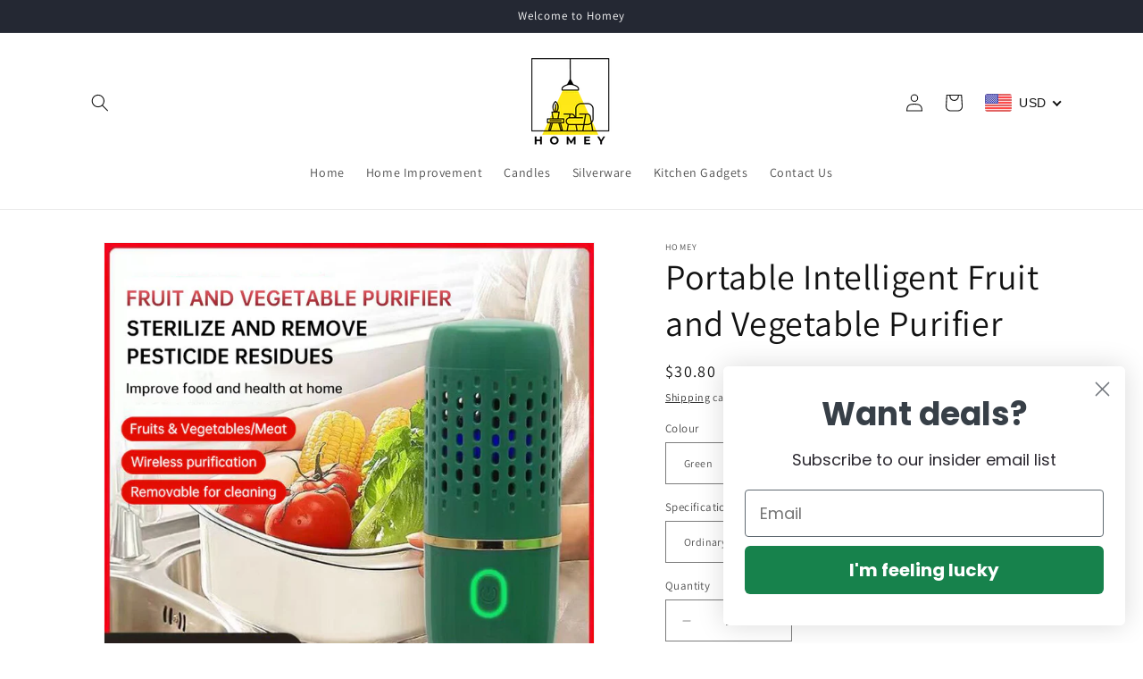

--- FILE ---
content_type: text/html; charset=utf-8
request_url: https://homeyinc.com/products/portable-intelligent-fruit-and-vegetable-purifier
body_size: 40479
content:
<!doctype html>
<html class="no-js" lang="en">
  <head>
    <meta name="google-site-verification" content="EK9H9cH42GCyjfHtBubBi3cFJPuw9T9gCJCjpCkwDAs" />
    <!-- Google tag (gtag.js) -->
<script async src="https://www.googletagmanager.com/gtag/js?id=G-2KN4GT6FZ7"></script>
<script>
  window.dataLayer = window.dataLayer || [];
  function gtag(){dataLayer.push(arguments);}
  gtag('js', new Date());

  gtag('config', 'G-2KN4GT6FZ7');
</script>
    <meta charset="utf-8">
    <meta http-equiv="X-UA-Compatible" content="IE=edge">
    <meta name="viewport" content="width=device-width,initial-scale=1">
    <meta name="theme-color" content="">
    <link rel="canonical" href="https://homeyinc.com/products/portable-intelligent-fruit-and-vegetable-purifier"><link rel="icon" type="image/png" href="//homeyinc.com/cdn/shop/files/Favicon_Home.png?crop=center&height=32&v=1689528015&width=32"><link rel="preconnect" href="https://fonts.shopifycdn.com" crossorigin><title>
      Portable Intelligent Fruit and Vegetable Purifier
 &ndash; Homey</title>

    
      <meta name="description" content="Product attributes:Material: ABS+titanium electrodeProduct size: 5.5 * 14cmBase size: 9 * 3.5 (total length 15)Battery capacity: 4400 mAWashing basket structure: no washing basketCapacity: 4 liters and belowControl method: mechanicalRated voltage: 5v-1.3a (V)Rated power: 24 (W)Rated frequency: 50 (HZ)Single unit weight">
    

    

<meta property="og:site_name" content="Homey">
<meta property="og:url" content="https://homeyinc.com/products/portable-intelligent-fruit-and-vegetable-purifier">
<meta property="og:title" content="Portable Intelligent Fruit and Vegetable Purifier">
<meta property="og:type" content="product">
<meta property="og:description" content="Product attributes:Material: ABS+titanium electrodeProduct size: 5.5 * 14cmBase size: 9 * 3.5 (total length 15)Battery capacity: 4400 mAWashing basket structure: no washing basketCapacity: 4 liters and belowControl method: mechanicalRated voltage: 5v-1.3a (V)Rated power: 24 (W)Rated frequency: 50 (HZ)Single unit weight"><meta property="og:image" content="http://homeyinc.com/cdn/shop/files/3054698C3252E2A8215E01C4A50D9531.jpg?v=1689454175">
  <meta property="og:image:secure_url" content="https://homeyinc.com/cdn/shop/files/3054698C3252E2A8215E01C4A50D9531.jpg?v=1689454175">
  <meta property="og:image:width" content="800">
  <meta property="og:image:height" content="800"><meta property="og:price:amount" content="30.80">
  <meta property="og:price:currency" content="USD"><meta name="twitter:card" content="summary_large_image">
<meta name="twitter:title" content="Portable Intelligent Fruit and Vegetable Purifier">
<meta name="twitter:description" content="Product attributes:Material: ABS+titanium electrodeProduct size: 5.5 * 14cmBase size: 9 * 3.5 (total length 15)Battery capacity: 4400 mAWashing basket structure: no washing basketCapacity: 4 liters and belowControl method: mechanicalRated voltage: 5v-1.3a (V)Rated power: 24 (W)Rated frequency: 50 (HZ)Single unit weight">


    <script src="//homeyinc.com/cdn/shop/t/3/assets/constants.js?v=58251544750838685771688933473" defer="defer"></script>
    <script src="//homeyinc.com/cdn/shop/t/3/assets/pubsub.js?v=158357773527763999511688933473" defer="defer"></script>
    <script src="//homeyinc.com/cdn/shop/t/3/assets/global.js?v=139248116715221171191688933473" defer="defer"></script><script src="//homeyinc.com/cdn/shop/t/3/assets/animations.js?v=114255849464433187621688933472" defer="defer"></script><script>window.performance && window.performance.mark && window.performance.mark('shopify.content_for_header.start');</script><meta id="shopify-digital-wallet" name="shopify-digital-wallet" content="/78638317852/digital_wallets/dialog">
<meta name="shopify-checkout-api-token" content="8b3e6eb6dae4ffaaaab7186f95e30bf9">
<meta id="in-context-paypal-metadata" data-shop-id="78638317852" data-venmo-supported="true" data-environment="production" data-locale="en_US" data-paypal-v4="true" data-currency="USD">
<link rel="alternate" type="application/json+oembed" href="https://homeyinc.com/products/portable-intelligent-fruit-and-vegetable-purifier.oembed">
<script async="async" src="/checkouts/internal/preloads.js?locale=en-US"></script>
<script id="shopify-features" type="application/json">{"accessToken":"8b3e6eb6dae4ffaaaab7186f95e30bf9","betas":["rich-media-storefront-analytics"],"domain":"homeyinc.com","predictiveSearch":true,"shopId":78638317852,"locale":"en"}</script>
<script>var Shopify = Shopify || {};
Shopify.shop = "232479-2.myshopify.com";
Shopify.locale = "en";
Shopify.currency = {"active":"USD","rate":"1.0"};
Shopify.country = "US";
Shopify.theme = {"name":"Dawn","id":153501827356,"schema_name":"Dawn","schema_version":"10.0.0","theme_store_id":887,"role":"main"};
Shopify.theme.handle = "null";
Shopify.theme.style = {"id":null,"handle":null};
Shopify.cdnHost = "homeyinc.com/cdn";
Shopify.routes = Shopify.routes || {};
Shopify.routes.root = "/";</script>
<script type="module">!function(o){(o.Shopify=o.Shopify||{}).modules=!0}(window);</script>
<script>!function(o){function n(){var o=[];function n(){o.push(Array.prototype.slice.apply(arguments))}return n.q=o,n}var t=o.Shopify=o.Shopify||{};t.loadFeatures=n(),t.autoloadFeatures=n()}(window);</script>
<script id="shop-js-analytics" type="application/json">{"pageType":"product"}</script>
<script defer="defer" async type="module" src="//homeyinc.com/cdn/shopifycloud/shop-js/modules/v2/client.init-shop-cart-sync_BdyHc3Nr.en.esm.js"></script>
<script defer="defer" async type="module" src="//homeyinc.com/cdn/shopifycloud/shop-js/modules/v2/chunk.common_Daul8nwZ.esm.js"></script>
<script type="module">
  await import("//homeyinc.com/cdn/shopifycloud/shop-js/modules/v2/client.init-shop-cart-sync_BdyHc3Nr.en.esm.js");
await import("//homeyinc.com/cdn/shopifycloud/shop-js/modules/v2/chunk.common_Daul8nwZ.esm.js");

  window.Shopify.SignInWithShop?.initShopCartSync?.({"fedCMEnabled":true,"windoidEnabled":true});

</script>
<script>(function() {
  var isLoaded = false;
  function asyncLoad() {
    if (isLoaded) return;
    isLoaded = true;
    var urls = ["https:\/\/cdn.hextom.com\/js\/ultimatesalesboost.js?shop=232479-2.myshopify.com"];
    for (var i = 0; i < urls.length; i++) {
      var s = document.createElement('script');
      s.type = 'text/javascript';
      s.async = true;
      s.src = urls[i];
      var x = document.getElementsByTagName('script')[0];
      x.parentNode.insertBefore(s, x);
    }
  };
  if(window.attachEvent) {
    window.attachEvent('onload', asyncLoad);
  } else {
    window.addEventListener('load', asyncLoad, false);
  }
})();</script>
<script id="__st">var __st={"a":78638317852,"offset":-18000,"reqid":"68eb56f5-4717-4904-91ff-8cfeeaa9a77a-1769009541","pageurl":"homeyinc.com\/products\/portable-intelligent-fruit-and-vegetable-purifier","u":"922d1210f739","p":"product","rtyp":"product","rid":8433872371996};</script>
<script>window.ShopifyPaypalV4VisibilityTracking = true;</script>
<script id="captcha-bootstrap">!function(){'use strict';const t='contact',e='account',n='new_comment',o=[[t,t],['blogs',n],['comments',n],[t,'customer']],c=[[e,'customer_login'],[e,'guest_login'],[e,'recover_customer_password'],[e,'create_customer']],r=t=>t.map((([t,e])=>`form[action*='/${t}']:not([data-nocaptcha='true']) input[name='form_type'][value='${e}']`)).join(','),a=t=>()=>t?[...document.querySelectorAll(t)].map((t=>t.form)):[];function s(){const t=[...o],e=r(t);return a(e)}const i='password',u='form_key',d=['recaptcha-v3-token','g-recaptcha-response','h-captcha-response',i],f=()=>{try{return window.sessionStorage}catch{return}},m='__shopify_v',_=t=>t.elements[u];function p(t,e,n=!1){try{const o=window.sessionStorage,c=JSON.parse(o.getItem(e)),{data:r}=function(t){const{data:e,action:n}=t;return t[m]||n?{data:e,action:n}:{data:t,action:n}}(c);for(const[e,n]of Object.entries(r))t.elements[e]&&(t.elements[e].value=n);n&&o.removeItem(e)}catch(o){console.error('form repopulation failed',{error:o})}}const l='form_type',E='cptcha';function T(t){t.dataset[E]=!0}const w=window,h=w.document,L='Shopify',v='ce_forms',y='captcha';let A=!1;((t,e)=>{const n=(g='f06e6c50-85a8-45c8-87d0-21a2b65856fe',I='https://cdn.shopify.com/shopifycloud/storefront-forms-hcaptcha/ce_storefront_forms_captcha_hcaptcha.v1.5.2.iife.js',D={infoText:'Protected by hCaptcha',privacyText:'Privacy',termsText:'Terms'},(t,e,n)=>{const o=w[L][v],c=o.bindForm;if(c)return c(t,g,e,D).then(n);var r;o.q.push([[t,g,e,D],n]),r=I,A||(h.body.append(Object.assign(h.createElement('script'),{id:'captcha-provider',async:!0,src:r})),A=!0)});var g,I,D;w[L]=w[L]||{},w[L][v]=w[L][v]||{},w[L][v].q=[],w[L][y]=w[L][y]||{},w[L][y].protect=function(t,e){n(t,void 0,e),T(t)},Object.freeze(w[L][y]),function(t,e,n,w,h,L){const[v,y,A,g]=function(t,e,n){const i=e?o:[],u=t?c:[],d=[...i,...u],f=r(d),m=r(i),_=r(d.filter((([t,e])=>n.includes(e))));return[a(f),a(m),a(_),s()]}(w,h,L),I=t=>{const e=t.target;return e instanceof HTMLFormElement?e:e&&e.form},D=t=>v().includes(t);t.addEventListener('submit',(t=>{const e=I(t);if(!e)return;const n=D(e)&&!e.dataset.hcaptchaBound&&!e.dataset.recaptchaBound,o=_(e),c=g().includes(e)&&(!o||!o.value);(n||c)&&t.preventDefault(),c&&!n&&(function(t){try{if(!f())return;!function(t){const e=f();if(!e)return;const n=_(t);if(!n)return;const o=n.value;o&&e.removeItem(o)}(t);const e=Array.from(Array(32),(()=>Math.random().toString(36)[2])).join('');!function(t,e){_(t)||t.append(Object.assign(document.createElement('input'),{type:'hidden',name:u})),t.elements[u].value=e}(t,e),function(t,e){const n=f();if(!n)return;const o=[...t.querySelectorAll(`input[type='${i}']`)].map((({name:t})=>t)),c=[...d,...o],r={};for(const[a,s]of new FormData(t).entries())c.includes(a)||(r[a]=s);n.setItem(e,JSON.stringify({[m]:1,action:t.action,data:r}))}(t,e)}catch(e){console.error('failed to persist form',e)}}(e),e.submit())}));const S=(t,e)=>{t&&!t.dataset[E]&&(n(t,e.some((e=>e===t))),T(t))};for(const o of['focusin','change'])t.addEventListener(o,(t=>{const e=I(t);D(e)&&S(e,y())}));const B=e.get('form_key'),M=e.get(l),P=B&&M;t.addEventListener('DOMContentLoaded',(()=>{const t=y();if(P)for(const e of t)e.elements[l].value===M&&p(e,B);[...new Set([...A(),...v().filter((t=>'true'===t.dataset.shopifyCaptcha))])].forEach((e=>S(e,t)))}))}(h,new URLSearchParams(w.location.search),n,t,e,['guest_login'])})(!0,!0)}();</script>
<script integrity="sha256-4kQ18oKyAcykRKYeNunJcIwy7WH5gtpwJnB7kiuLZ1E=" data-source-attribution="shopify.loadfeatures" defer="defer" src="//homeyinc.com/cdn/shopifycloud/storefront/assets/storefront/load_feature-a0a9edcb.js" crossorigin="anonymous"></script>
<script data-source-attribution="shopify.dynamic_checkout.dynamic.init">var Shopify=Shopify||{};Shopify.PaymentButton=Shopify.PaymentButton||{isStorefrontPortableWallets:!0,init:function(){window.Shopify.PaymentButton.init=function(){};var t=document.createElement("script");t.src="https://homeyinc.com/cdn/shopifycloud/portable-wallets/latest/portable-wallets.en.js",t.type="module",document.head.appendChild(t)}};
</script>
<script data-source-attribution="shopify.dynamic_checkout.buyer_consent">
  function portableWalletsHideBuyerConsent(e){var t=document.getElementById("shopify-buyer-consent"),n=document.getElementById("shopify-subscription-policy-button");t&&n&&(t.classList.add("hidden"),t.setAttribute("aria-hidden","true"),n.removeEventListener("click",e))}function portableWalletsShowBuyerConsent(e){var t=document.getElementById("shopify-buyer-consent"),n=document.getElementById("shopify-subscription-policy-button");t&&n&&(t.classList.remove("hidden"),t.removeAttribute("aria-hidden"),n.addEventListener("click",e))}window.Shopify?.PaymentButton&&(window.Shopify.PaymentButton.hideBuyerConsent=portableWalletsHideBuyerConsent,window.Shopify.PaymentButton.showBuyerConsent=portableWalletsShowBuyerConsent);
</script>
<script>
  function portableWalletsCleanup(e){e&&e.src&&console.error("Failed to load portable wallets script "+e.src);var t=document.querySelectorAll("shopify-accelerated-checkout .shopify-payment-button__skeleton, shopify-accelerated-checkout-cart .wallet-cart-button__skeleton"),e=document.getElementById("shopify-buyer-consent");for(let e=0;e<t.length;e++)t[e].remove();e&&e.remove()}function portableWalletsNotLoadedAsModule(e){e instanceof ErrorEvent&&"string"==typeof e.message&&e.message.includes("import.meta")&&"string"==typeof e.filename&&e.filename.includes("portable-wallets")&&(window.removeEventListener("error",portableWalletsNotLoadedAsModule),window.Shopify.PaymentButton.failedToLoad=e,"loading"===document.readyState?document.addEventListener("DOMContentLoaded",window.Shopify.PaymentButton.init):window.Shopify.PaymentButton.init())}window.addEventListener("error",portableWalletsNotLoadedAsModule);
</script>

<script type="module" src="https://homeyinc.com/cdn/shopifycloud/portable-wallets/latest/portable-wallets.en.js" onError="portableWalletsCleanup(this)" crossorigin="anonymous"></script>
<script nomodule>
  document.addEventListener("DOMContentLoaded", portableWalletsCleanup);
</script>

<script id='scb4127' type='text/javascript' async='' src='https://homeyinc.com/cdn/shopifycloud/privacy-banner/storefront-banner.js'></script><link id="shopify-accelerated-checkout-styles" rel="stylesheet" media="screen" href="https://homeyinc.com/cdn/shopifycloud/portable-wallets/latest/accelerated-checkout-backwards-compat.css" crossorigin="anonymous">
<style id="shopify-accelerated-checkout-cart">
        #shopify-buyer-consent {
  margin-top: 1em;
  display: inline-block;
  width: 100%;
}

#shopify-buyer-consent.hidden {
  display: none;
}

#shopify-subscription-policy-button {
  background: none;
  border: none;
  padding: 0;
  text-decoration: underline;
  font-size: inherit;
  cursor: pointer;
}

#shopify-subscription-policy-button::before {
  box-shadow: none;
}

      </style>
<script id="sections-script" data-sections="header" defer="defer" src="//homeyinc.com/cdn/shop/t/3/compiled_assets/scripts.js?v=72"></script>
<script>window.performance && window.performance.mark && window.performance.mark('shopify.content_for_header.end');</script>


    <style data-shopify>
      @font-face {
  font-family: Assistant;
  font-weight: 400;
  font-style: normal;
  font-display: swap;
  src: url("//homeyinc.com/cdn/fonts/assistant/assistant_n4.9120912a469cad1cc292572851508ca49d12e768.woff2") format("woff2"),
       url("//homeyinc.com/cdn/fonts/assistant/assistant_n4.6e9875ce64e0fefcd3f4446b7ec9036b3ddd2985.woff") format("woff");
}

      @font-face {
  font-family: Assistant;
  font-weight: 700;
  font-style: normal;
  font-display: swap;
  src: url("//homeyinc.com/cdn/fonts/assistant/assistant_n7.bf44452348ec8b8efa3aa3068825305886b1c83c.woff2") format("woff2"),
       url("//homeyinc.com/cdn/fonts/assistant/assistant_n7.0c887fee83f6b3bda822f1150b912c72da0f7b64.woff") format("woff");
}

      
      
      @font-face {
  font-family: Assistant;
  font-weight: 400;
  font-style: normal;
  font-display: swap;
  src: url("//homeyinc.com/cdn/fonts/assistant/assistant_n4.9120912a469cad1cc292572851508ca49d12e768.woff2") format("woff2"),
       url("//homeyinc.com/cdn/fonts/assistant/assistant_n4.6e9875ce64e0fefcd3f4446b7ec9036b3ddd2985.woff") format("woff");
}


      
        :root,
        .color-background-1 {
          --color-background: 255,255,255;
        
          --gradient-background: #ffffff;
        
        --color-foreground: 18,18,18;
        --color-shadow: 18,18,18;
        --color-button: 18,18,18;
        --color-button-text: 255,255,255;
        --color-secondary-button: 255,255,255;
        --color-secondary-button-text: 18,18,18;
        --color-link: 18,18,18;
        --color-badge-foreground: 18,18,18;
        --color-badge-background: 255,255,255;
        --color-badge-border: 18,18,18;
        --payment-terms-background-color: rgb(255 255 255);
      }
      
        
        .color-background-2 {
          --color-background: 243,243,243;
        
          --gradient-background: #f3f3f3;
        
        --color-foreground: 18,18,18;
        --color-shadow: 18,18,18;
        --color-button: 18,18,18;
        --color-button-text: 243,243,243;
        --color-secondary-button: 243,243,243;
        --color-secondary-button-text: 18,18,18;
        --color-link: 18,18,18;
        --color-badge-foreground: 18,18,18;
        --color-badge-background: 243,243,243;
        --color-badge-border: 18,18,18;
        --payment-terms-background-color: rgb(243 243 243);
      }
      
        
        .color-inverse {
          --color-background: 36,40,51;
        
          --gradient-background: #242833;
        
        --color-foreground: 255,255,255;
        --color-shadow: 18,18,18;
        --color-button: 255,255,255;
        --color-button-text: 0,0,0;
        --color-secondary-button: 36,40,51;
        --color-secondary-button-text: 255,255,255;
        --color-link: 255,255,255;
        --color-badge-foreground: 255,255,255;
        --color-badge-background: 36,40,51;
        --color-badge-border: 255,255,255;
        --payment-terms-background-color: rgb(36 40 51);
      }
      
        
        .color-accent-1 {
          --color-background: 18,18,18;
        
          --gradient-background: #121212;
        
        --color-foreground: 255,255,255;
        --color-shadow: 18,18,18;
        --color-button: 255,255,255;
        --color-button-text: 18,18,18;
        --color-secondary-button: 18,18,18;
        --color-secondary-button-text: 255,255,255;
        --color-link: 255,255,255;
        --color-badge-foreground: 255,255,255;
        --color-badge-background: 18,18,18;
        --color-badge-border: 255,255,255;
        --payment-terms-background-color: rgb(18 18 18);
      }
      
        
        .color-accent-2 {
          --color-background: 51,79,180;
        
          --gradient-background: #334fb4;
        
        --color-foreground: 255,255,255;
        --color-shadow: 18,18,18;
        --color-button: 255,255,255;
        --color-button-text: 51,79,180;
        --color-secondary-button: 51,79,180;
        --color-secondary-button-text: 255,255,255;
        --color-link: 255,255,255;
        --color-badge-foreground: 255,255,255;
        --color-badge-background: 51,79,180;
        --color-badge-border: 255,255,255;
        --payment-terms-background-color: rgb(51 79 180);
      }
      

      body, .color-background-1, .color-background-2, .color-inverse, .color-accent-1, .color-accent-2 {
        color: rgba(var(--color-foreground), 0.75);
        background-color: rgb(var(--color-background));
      }

      :root {
        --font-body-family: Assistant, sans-serif;
        --font-body-style: normal;
        --font-body-weight: 400;
        --font-body-weight-bold: 700;

        --font-heading-family: Assistant, sans-serif;
        --font-heading-style: normal;
        --font-heading-weight: 400;

        --font-body-scale: 1.0;
        --font-heading-scale: 1.0;

        --media-padding: px;
        --media-border-opacity: 0.05;
        --media-border-width: 1px;
        --media-radius: 0px;
        --media-shadow-opacity: 0.0;
        --media-shadow-horizontal-offset: 0px;
        --media-shadow-vertical-offset: 4px;
        --media-shadow-blur-radius: 5px;
        --media-shadow-visible: 0;

        --page-width: 120rem;
        --page-width-margin: 0rem;

        --product-card-image-padding: 0.0rem;
        --product-card-corner-radius: 0.0rem;
        --product-card-text-alignment: left;
        --product-card-border-width: 0.0rem;
        --product-card-border-opacity: 0.1;
        --product-card-shadow-opacity: 0.0;
        --product-card-shadow-visible: 0;
        --product-card-shadow-horizontal-offset: 0.0rem;
        --product-card-shadow-vertical-offset: 0.4rem;
        --product-card-shadow-blur-radius: 0.5rem;

        --collection-card-image-padding: 0.0rem;
        --collection-card-corner-radius: 0.0rem;
        --collection-card-text-alignment: left;
        --collection-card-border-width: 0.0rem;
        --collection-card-border-opacity: 0.1;
        --collection-card-shadow-opacity: 0.0;
        --collection-card-shadow-visible: 0;
        --collection-card-shadow-horizontal-offset: 0.0rem;
        --collection-card-shadow-vertical-offset: 0.4rem;
        --collection-card-shadow-blur-radius: 0.5rem;

        --blog-card-image-padding: 0.0rem;
        --blog-card-corner-radius: 0.0rem;
        --blog-card-text-alignment: left;
        --blog-card-border-width: 0.0rem;
        --blog-card-border-opacity: 0.1;
        --blog-card-shadow-opacity: 0.0;
        --blog-card-shadow-visible: 0;
        --blog-card-shadow-horizontal-offset: 0.0rem;
        --blog-card-shadow-vertical-offset: 0.4rem;
        --blog-card-shadow-blur-radius: 0.5rem;

        --badge-corner-radius: 4.0rem;

        --popup-border-width: 1px;
        --popup-border-opacity: 0.1;
        --popup-corner-radius: 0px;
        --popup-shadow-opacity: 0.0;
        --popup-shadow-horizontal-offset: 0px;
        --popup-shadow-vertical-offset: 4px;
        --popup-shadow-blur-radius: 5px;

        --drawer-border-width: 1px;
        --drawer-border-opacity: 0.1;
        --drawer-shadow-opacity: 0.0;
        --drawer-shadow-horizontal-offset: 0px;
        --drawer-shadow-vertical-offset: 4px;
        --drawer-shadow-blur-radius: 5px;

        --spacing-sections-desktop: 0px;
        --spacing-sections-mobile: 0px;

        --grid-desktop-vertical-spacing: 8px;
        --grid-desktop-horizontal-spacing: 8px;
        --grid-mobile-vertical-spacing: 4px;
        --grid-mobile-horizontal-spacing: 4px;

        --text-boxes-border-opacity: 0.1;
        --text-boxes-border-width: 0px;
        --text-boxes-radius: 0px;
        --text-boxes-shadow-opacity: 0.0;
        --text-boxes-shadow-visible: 0;
        --text-boxes-shadow-horizontal-offset: 0px;
        --text-boxes-shadow-vertical-offset: 4px;
        --text-boxes-shadow-blur-radius: 5px;

        --buttons-radius: 0px;
        --buttons-radius-outset: 0px;
        --buttons-border-width: 1px;
        --buttons-border-opacity: 1.0;
        --buttons-shadow-opacity: 0.0;
        --buttons-shadow-visible: 0;
        --buttons-shadow-horizontal-offset: 0px;
        --buttons-shadow-vertical-offset: 4px;
        --buttons-shadow-blur-radius: 5px;
        --buttons-border-offset: 0px;

        --inputs-radius: 0px;
        --inputs-border-width: 1px;
        --inputs-border-opacity: 0.55;
        --inputs-shadow-opacity: 0.0;
        --inputs-shadow-horizontal-offset: 0px;
        --inputs-margin-offset: 0px;
        --inputs-shadow-vertical-offset: 4px;
        --inputs-shadow-blur-radius: 5px;
        --inputs-radius-outset: 0px;

        --variant-pills-radius: 40px;
        --variant-pills-border-width: 1px;
        --variant-pills-border-opacity: 0.55;
        --variant-pills-shadow-opacity: 0.0;
        --variant-pills-shadow-horizontal-offset: 0px;
        --variant-pills-shadow-vertical-offset: 4px;
        --variant-pills-shadow-blur-radius: 5px;
      }

      *,
      *::before,
      *::after {
        box-sizing: inherit;
      }

      html {
        box-sizing: border-box;
        font-size: calc(var(--font-body-scale) * 62.5%);
        height: 100%;
      }

      body {
        display: grid;
        grid-template-rows: auto auto 1fr auto;
        grid-template-columns: 100%;
        min-height: 100%;
        margin: 0;
        font-size: 1.5rem;
        letter-spacing: 0.06rem;
        line-height: calc(1 + 0.8 / var(--font-body-scale));
        font-family: var(--font-body-family);
        font-style: var(--font-body-style);
        font-weight: var(--font-body-weight);
      }

      @media screen and (min-width: 750px) {
        body {
          font-size: 1.6rem;
        }
      }
    </style>

    <link href="//homeyinc.com/cdn/shop/t/3/assets/base.css?v=117828829876360325261688933472" rel="stylesheet" type="text/css" media="all" />
<link rel="preload" as="font" href="//homeyinc.com/cdn/fonts/assistant/assistant_n4.9120912a469cad1cc292572851508ca49d12e768.woff2" type="font/woff2" crossorigin><link rel="preload" as="font" href="//homeyinc.com/cdn/fonts/assistant/assistant_n4.9120912a469cad1cc292572851508ca49d12e768.woff2" type="font/woff2" crossorigin><link
        rel="stylesheet"
        href="//homeyinc.com/cdn/shop/t/3/assets/component-predictive-search.css?v=118923337488134913561688933473"
        media="print"
        onload="this.media='all'"
      ><script>
      document.documentElement.className = document.documentElement.className.replace('no-js', 'js');
      if (Shopify.designMode) {
        document.documentElement.classList.add('shopify-design-mode');
      }
    </script>
  <!-- BEGIN app block: shopify://apps/klaviyo-email-marketing-sms/blocks/klaviyo-onsite-embed/2632fe16-c075-4321-a88b-50b567f42507 -->












  <script async src="https://static.klaviyo.com/onsite/js/U5qT3g/klaviyo.js?company_id=U5qT3g"></script>
  <script>!function(){if(!window.klaviyo){window._klOnsite=window._klOnsite||[];try{window.klaviyo=new Proxy({},{get:function(n,i){return"push"===i?function(){var n;(n=window._klOnsite).push.apply(n,arguments)}:function(){for(var n=arguments.length,o=new Array(n),w=0;w<n;w++)o[w]=arguments[w];var t="function"==typeof o[o.length-1]?o.pop():void 0,e=new Promise((function(n){window._klOnsite.push([i].concat(o,[function(i){t&&t(i),n(i)}]))}));return e}}})}catch(n){window.klaviyo=window.klaviyo||[],window.klaviyo.push=function(){var n;(n=window._klOnsite).push.apply(n,arguments)}}}}();</script>

  
    <script id="viewed_product">
      if (item == null) {
        var _learnq = _learnq || [];

        var MetafieldReviews = null
        var MetafieldYotpoRating = null
        var MetafieldYotpoCount = null
        var MetafieldLooxRating = null
        var MetafieldLooxCount = null
        var okendoProduct = null
        var okendoProductReviewCount = null
        var okendoProductReviewAverageValue = null
        try {
          // The following fields are used for Customer Hub recently viewed in order to add reviews.
          // This information is not part of __kla_viewed. Instead, it is part of __kla_viewed_reviewed_items
          MetafieldReviews = {};
          MetafieldYotpoRating = null
          MetafieldYotpoCount = null
          MetafieldLooxRating = null
          MetafieldLooxCount = null

          okendoProduct = null
          // If the okendo metafield is not legacy, it will error, which then requires the new json formatted data
          if (okendoProduct && 'error' in okendoProduct) {
            okendoProduct = null
          }
          okendoProductReviewCount = okendoProduct ? okendoProduct.reviewCount : null
          okendoProductReviewAverageValue = okendoProduct ? okendoProduct.reviewAverageValue : null
        } catch (error) {
          console.error('Error in Klaviyo onsite reviews tracking:', error);
        }

        var item = {
          Name: "Portable Intelligent Fruit and Vegetable Purifier",
          ProductID: 8433872371996,
          Categories: ["Kitchen Gadgets"],
          ImageURL: "https://homeyinc.com/cdn/shop/files/3054698C3252E2A8215E01C4A50D9531_grande.jpg?v=1689454175",
          URL: "https://homeyinc.com/products/portable-intelligent-fruit-and-vegetable-purifier",
          Brand: "eprolo",
          Price: "$30.80",
          Value: "30.80",
          CompareAtPrice: "$0.00"
        };
        _learnq.push(['track', 'Viewed Product', item]);
        _learnq.push(['trackViewedItem', {
          Title: item.Name,
          ItemId: item.ProductID,
          Categories: item.Categories,
          ImageUrl: item.ImageURL,
          Url: item.URL,
          Metadata: {
            Brand: item.Brand,
            Price: item.Price,
            Value: item.Value,
            CompareAtPrice: item.CompareAtPrice
          },
          metafields:{
            reviews: MetafieldReviews,
            yotpo:{
              rating: MetafieldYotpoRating,
              count: MetafieldYotpoCount,
            },
            loox:{
              rating: MetafieldLooxRating,
              count: MetafieldLooxCount,
            },
            okendo: {
              rating: okendoProductReviewAverageValue,
              count: okendoProductReviewCount,
            }
          }
        }]);
      }
    </script>
  




  <script>
    window.klaviyoReviewsProductDesignMode = false
  </script>







<!-- END app block --><!-- BEGIN app block: shopify://apps/beast-currency-converter/blocks/doubly/267afa86-a419-4d5b-a61b-556038e7294d -->


	<script>
		var DoublyGlobalCurrency, catchXHR = true, bccAppVersion = 1;
       	var DoublyGlobal = {
			theme : 'flags_theme',
			spanClass : 'money',
			cookieName : '_g1689535705',
			ratesUrl :  'https://init.grizzlyapps.com/9e32c84f0db4f7b1eb40c32bdb0bdea9',
			geoUrl : 'https://currency.grizzlyapps.com/83d400c612f9a099fab8f76dcab73a48',
			shopCurrency : 'USD',
            allowedCurrencies : '["USD","EUR","GBP","CAD","AUD"]',
			countriesJSON : '[]',
			currencyMessage : 'All orders are processed in USD. While the content of your cart is currently displayed in <span class="selected-currency"></span>, you will checkout using USD at the most current exchange rate.',
            currencyFormat : 'money_format',
			euroFormat : 'amount',
            removeDecimals : 0,
            roundDecimals : 0,
            roundTo : '99',
            autoSwitch : 0,
			showPriceOnHover : 0,
            showCurrencyMessage : false,
			hideConverter : '',
			forceJqueryLoad : false,
			beeketing : true,
			themeScript : '',
			customerScriptBefore : '',
			customerScriptAfter : '',
			debug: false
		};

		<!-- inline script: fixes + various plugin js functions -->
		DoublyGlobal.themeScript = "if(DoublyGlobal.debug) debugger;jQueryGrizzly('body>.doubly-wrapper:not(.doubly-alpha)').remove(); jQueryGrizzly('.header__icons a.header__icon--cart').last().after('<div class=\"doubly-wrapper\"><\/div>'); function addDoublyMessage() { if (jQueryGrizzly('#cart-notification .doubly-message').length==0) { jQueryGrizzly('#cart-notification #cart-notification-product').after('<div class=\"doubly-message\"><\/div>'); } if (jQueryGrizzly('#main-cart-footer .doubly-message').length==0) { jQueryGrizzly('#main-cart-footer .cart__ctas').before('<div class=\"doubly-message\"><\/div>'); } if (jQueryGrizzly('#CartDrawer .doubly-message').length==0) { jQueryGrizzly('#CartDrawer .cart__ctas').before('<div class=\"doubly-message\"><\/div>'); } } addDoublyMessage(); function afterCurrencySwitcherInit() { jQueryGrizzly('.doubly-wrapper .doubly-nice-select').addClass('slim'); } var doublyHeaderColor = jQueryGrizzly('.header__icons a.header__icon--cart').css('color'); if (typeof doublyHeaderColor == 'undefined') { doublyHeaderColor = ''; } jQueryGrizzly('head').append('<style> .doubly-wrapper { float:none; display:inline-block; min-width:86px; padding-top:12px; } #cart-notification .doubly-message { margin-top:-15px; font-size:14px; } .doubly-wrapper .doubly-nice-select .current { color:'+doublyHeaderColor+' !important; } .doubly-wrapper .doubly-nice-select::after { border-color:'+doublyHeaderColor+' !important; } @media screen and (min-width:990px) { .doubly-wrapper { margin-left:25px; } } @media screen and (min-width:750px) and (max-width:989px) { .doubly-wrapper { margin:0 -50px 0 10px; } \/* dawn 11 *\/ .header-localization:not(.menu-drawer__localization) .doubly-wrapper { margin:0 -25px 0 10px; } } @media screen and (max-width:749px) { .doubly-wrapper { position:absolute; margin-top:20px; right:10px; } .header__icons .header__icon { margin-top:-5px; } \/* dawn 11 *\/ .header-localization:not(.menu-drawer__localization) { position: relative;} .header-localization:not(.menu-drawer__localization) .doubly-wrapper { margin:0; top: calc(100% - 10px); right: -10px; } } \/* dawn 11 *\/ .header-localization:not(.menu-drawer__localization) .doubly-wrapper { display: flex; align-items: center; padding: 0; } <\/style>'); function bindConversionToSelector() { jQueryGrizzly('#SortBy,#SortBy-mobile').unbind('change.bcc'); jQueryGrizzly('#SortBy,#SortBy-mobile').bind('change.bcc',function() { laterConvert(); }); jQueryGrizzly('.single-option-selector').unbind('change.single-option-selector'); jQueryGrizzly('.single-option-selector').bind('change.single-option-selector',function() { laterConvert(); }); jQueryGrizzly('.product-form__input select').unbind('change.changeCurrency'); jQueryGrizzly('.product-form__input select').bind('change.changeCurrency',function() { laterConvert(); }); jQueryGrizzly('.product-form__input label').unbind('click.changeCurrency touchend.changeCurrency'); jQueryGrizzly('.product-form__input label').bind('click.changeCurrency touchend.changeCurrency', function() { laterConvert(); }); jQueryGrizzly('.product-form__buttons button.product-form__submit').unbind('click.changeCurrency touchend.changeCurrency'); jQueryGrizzly('.product-form__buttons button.product-form__submit').bind('click.changeCurrency touchend.changeCurrency', function() { laterConvert(); }); jQueryGrizzly('.swatches li.swatch-view-item').unbind('click.changeCurrency touchend.changeCurrency'); jQueryGrizzly('.swatches li.swatch-view-item').bind('click.changeCurrency touchend.changeCurrency', function() { laterConvert(); }); jQueryGrizzly('form#cart button.quantity__button, form#cart cart-remove-button').unbind('click.changeCurrency touchend.changeCurrency'); jQueryGrizzly('form#cart button.quantity__button, form#cart cart-remove-button').bind('click.changeCurrency touchend.changeCurrency', function() { laterConvert(); }); jQueryGrizzly('predictive-search form .search__input').unbind('keydown.changeCurrency'); jQueryGrizzly('predictive-search form .search__input').bind('keydown.changeCurrency', function() { laterConvert(); }); } bindConversionToSelector(); function laterConvert() { DoublyCurrency.convertAll(jQueryGrizzly('[name=doubly-currencies]').val()); initExtraFeatures(); setTimeout(function(){ addDoublyMessage(); DoublyCurrency.convertAll(jQueryGrizzly('[name=doubly-currencies]').val()); initExtraFeatures(); },10); setTimeout(function(){ addDoublyMessage(); bindConversionToSelector(); DoublyCurrency.convertAll(jQueryGrizzly('[name=doubly-currencies]').val()); initExtraFeatures(); },100); setTimeout(function(){ DoublyCurrency.convertAll(jQueryGrizzly('[name=doubly-currencies]').val()); initExtraFeatures(); bindConversionToSelector(); },200); setTimeout(function(){ DoublyCurrency.convertAll(jQueryGrizzly('[name=doubly-currencies]').val()); initExtraFeatures(); },300); setTimeout(function(){ DoublyCurrency.convertAll(jQueryGrizzly('[name=doubly-currencies]').val()); initExtraFeatures(); },400); setTimeout(function(){ addDoublyMessage(); DoublyCurrency.convertAll(jQueryGrizzly('[name=doubly-currencies]').val()); initExtraFeatures(); bindConversionToSelector(); },500); setTimeout(function(){ addDoublyMessage(); DoublyCurrency.convertAll(jQueryGrizzly('[name=doubly-currencies]').val()); initExtraFeatures(); bindConversionToSelector(); },1000); setTimeout(function(){ addDoublyMessage(); DoublyCurrency.convertAll(jQueryGrizzly('[name=doubly-currencies]').val()); initExtraFeatures(); bindConversionToSelector(); },2000); } jQueryGrizzly(document).bind('ajaxComplete.laterConvert', function() { laterConvert(); }); function convertRecommendedSection() { var runOnce = false; jQueryGrizzly(window).scroll(function() { if (jQueryGrizzly('.product-recommendations--loaded').length !== 0 && !runOnce) { var hT = jQueryGrizzly('.product-recommendations--loaded').offset().top, hH = jQueryGrizzly('.product-recommendations--loaded').outerHeight(), wH = jQueryGrizzly(window).height(), wS = jQueryGrizzly(this).scrollTop(); if (wS > (hT+hH-wH) && (hT > wS) && (wS+wH > hT+hH)){ runOnce = true; setTimeout(function(){ DoublyCurrency.convertAll(jQueryGrizzly('[name=doubly-currencies]').val()); initExtraFeatures(); },500); setTimeout(function(){ DoublyCurrency.convertAll(jQueryGrizzly('[name=doubly-currencies]').val()); initExtraFeatures(); },1000); } } }); } if(window.location.href.indexOf('\/products') !== -1) { convertRecommendedSection(); } if(window.location.href.indexOf('\/checkouts') != -1 || window.location.href.indexOf('\/password') != -1 || window.location.href.indexOf('\/orders') != -1) { jQueryGrizzly('head').append('<style> .doubly-float, .doubly-wrapper { display:none !important; } <\/style>'); }";
                    DoublyGlobal.initNiceSelect = function(){
                        !function(e) {
                            e.fn.niceSelect = function() {
                                this.each(function() {
                                    var s = e(this);
                                    var t = s.next()
                                    , n = s.find('option')
                                    , a = s.find('option:selected');
                                    t.find('.current').html('<span class="flags flags-' + a.data('country') + '"></span> &nbsp;' + a.data('display') || a.text());
                                }),
                                e(document).off('.nice_select'),
                                e(document).on('click.nice_select', '.doubly-nice-select.doubly-nice-select', function(s) {
                                    var t = e(this);
                                    e('.doubly-nice-select').not(t).removeClass('open'),
                                    t.toggleClass('open'),
                                    t.hasClass('open') ? (t.find('.option'),
                                    t.find('.focus').removeClass('focus'),
                                    t.find('.selected').addClass('focus')) : t.focus()
                                }),
                                e(document).on('click.nice_select', function(s) {
                                    0 === e(s.target).closest('.doubly-nice-select').length && e('.doubly-nice-select').removeClass('open').find('.option')
                                }),
                                e(document).on('click.nice_select', '.doubly-nice-select .option', function(s) {
                                    var t = e(this);
                                    e('.doubly-nice-select').each(function() {
                                        var s = e(this).find('.option[data-value="' + t.data('value') + '"]')
                                        , n = s.closest('.doubly-nice-select');
                                        n.find('.selected').removeClass('selected'),
                                        s.addClass('selected');
                                        var a = '<span class="flags flags-' + s.data('country') + '"></span> &nbsp;' + s.data('display') || s.text();
                                        n.find('.current').html(a),
                                        n.prev('select').val(s.data('value')).trigger('change')
                                    })
                                }),
                                e(document).on('keydown.nice_select', '.doubly-nice-select', function(s) {
                                    var t = e(this)
                                    , n = e(t.find('.focus') || t.find('.list .option.selected'));
                                    if (32 == s.keyCode || 13 == s.keyCode)
                                        return t.hasClass('open') ? n.trigger('click') : t.trigger('click'),
                                        !1;
                                    if (40 == s.keyCode)
                                        return t.hasClass('open') ? n.next().length > 0 && (t.find('.focus').removeClass('focus'),
                                        n.next().addClass('focus')) : t.trigger('click'),
                                        !1;
                                    if (38 == s.keyCode)
                                        return t.hasClass('open') ? n.prev().length > 0 && (t.find('.focus').removeClass('focus'),
                                        n.prev().addClass('focus')) : t.trigger('click'),
                                        !1;
                                    if (27 == s.keyCode)
                                        t.hasClass('open') && t.trigger('click');
                                    else if (9 == s.keyCode && t.hasClass('open'))
                                        return !1
                                })
                            }
                        }(jQueryGrizzly);
                    };
                DoublyGlobal.addSelect = function(){
                    /* add select in select wrapper or body */  
                    if (jQueryGrizzly('.doubly-wrapper').length>0) { 
                        var doublyWrapper = '.doubly-wrapper';
                    } else if (jQueryGrizzly('.doubly-float').length==0) {
                        var doublyWrapper = '.doubly-float';
                        jQueryGrizzly('body').append('<div class="doubly-float"></div>');
                    }
                    document.querySelectorAll(doublyWrapper).forEach(function(el) {
                        el.insertAdjacentHTML('afterbegin', '<select class="currency-switcher right" name="doubly-currencies"><option value="USD" data-country="United-States" data-currency-symbol="&#36;" data-display="USD">US Dollar</option><option value="EUR" data-country="European-Union" data-currency-symbol="&#8364;" data-display="EUR">Euro</option><option value="GBP" data-country="United-Kingdom" data-currency-symbol="&#163;" data-display="GBP">British Pound Sterling</option><option value="CAD" data-country="Canada" data-currency-symbol="&#36;" data-display="CAD">Canadian Dollar</option><option value="AUD" data-country="Australia" data-currency-symbol="&#36;" data-display="AUD">Australian Dollar</option></select> <div class="doubly-nice-select currency-switcher right" data-nosnippet> <span class="current notranslate"></span> <ul class="list"> <li class="option notranslate" data-value="USD" data-country="United-States" data-currency-symbol="&#36;" data-display="USD"><span class="flags flags-United-States"></span> &nbsp;US Dollar</li><li class="option notranslate" data-value="EUR" data-country="European-Union" data-currency-symbol="&#8364;" data-display="EUR"><span class="flags flags-European-Union"></span> &nbsp;Euro</li><li class="option notranslate" data-value="GBP" data-country="United-Kingdom" data-currency-symbol="&#163;" data-display="GBP"><span class="flags flags-United-Kingdom"></span> &nbsp;British Pound Sterling</li><li class="option notranslate" data-value="CAD" data-country="Canada" data-currency-symbol="&#36;" data-display="CAD"><span class="flags flags-Canada"></span> &nbsp;Canadian Dollar</li><li class="option notranslate" data-value="AUD" data-country="Australia" data-currency-symbol="&#36;" data-display="AUD"><span class="flags flags-Australia"></span> &nbsp;Australian Dollar</li> </ul> </div>');
                    });
                }
		var bbb = "";
	</script>
	
	
	<!-- inline styles -->
	<style> 
		
		.flags{background-image:url("https://cdn.shopify.com/extensions/01997e3d-dbe8-7f57-a70f-4120f12c2b07/currency-54/assets/currency-flags.png")}
		.flags-small{background-image:url("https://cdn.shopify.com/extensions/01997e3d-dbe8-7f57-a70f-4120f12c2b07/currency-54/assets/currency-flags-small.png")}
		select.currency-switcher{display:none}.doubly-nice-select{-webkit-tap-highlight-color:transparent;background-color:#fff;border-radius:5px;border:1px solid #e8e8e8;box-sizing:border-box;cursor:pointer;display:block;float:left;font-family:"Helvetica Neue",Arial;font-size:14px;font-weight:400;height:42px;line-height:40px;outline:0;padding-left:12px;padding-right:30px;position:relative;text-align:left!important;transition:none;/*transition:all .2s ease-in-out;*/-webkit-user-select:none;-moz-user-select:none;-ms-user-select:none;user-select:none;white-space:nowrap;width:auto}.doubly-nice-select:hover{border-color:#dbdbdb}.doubly-nice-select.open,.doubly-nice-select:active,.doubly-nice-select:focus{border-color:#88bfff}.doubly-nice-select:after{border-bottom:2px solid #999;border-right:2px solid #999;content:"";display:block;height:5px;box-sizing:content-box;pointer-events:none;position:absolute;right:14px;top:16px;-webkit-transform-origin:66% 66%;transform-origin:66% 66%;-webkit-transform:rotate(45deg);transform:rotate(45deg);transition:transform .15s ease-in-out;width:5px}.doubly-nice-select.open:after{-webkit-transform:rotate(-135deg);transform:rotate(-135deg)}.doubly-nice-select.open .list{opacity:1;pointer-events:auto;-webkit-transform:scale(1) translateY(0);transform:scale(1) translateY(0); z-index:1000000 !important;}.doubly-nice-select.disabled{border-color:#ededed;color:#999;pointer-events:none}.doubly-nice-select.disabled:after{border-color:#ccc}.doubly-nice-select.wide{width:100%}.doubly-nice-select.wide .list{left:0!important;right:0!important}.doubly-nice-select.right{float:right}.doubly-nice-select.right .list{left:auto;right:0}.doubly-nice-select.small{font-size:12px;height:36px;line-height:34px}.doubly-nice-select.small:after{height:4px;width:4px}.flags-Afghanistan,.flags-Albania,.flags-Algeria,.flags-Andorra,.flags-Angola,.flags-Antigua-and-Barbuda,.flags-Argentina,.flags-Armenia,.flags-Aruba,.flags-Australia,.flags-Austria,.flags-Azerbaijan,.flags-Bahamas,.flags-Bahrain,.flags-Bangladesh,.flags-Barbados,.flags-Belarus,.flags-Belgium,.flags-Belize,.flags-Benin,.flags-Bermuda,.flags-Bhutan,.flags-Bitcoin,.flags-Bolivia,.flags-Bosnia-and-Herzegovina,.flags-Botswana,.flags-Brazil,.flags-Brunei,.flags-Bulgaria,.flags-Burkina-Faso,.flags-Burundi,.flags-Cambodia,.flags-Cameroon,.flags-Canada,.flags-Cape-Verde,.flags-Cayman-Islands,.flags-Central-African-Republic,.flags-Chad,.flags-Chile,.flags-China,.flags-Colombia,.flags-Comoros,.flags-Congo-Democratic,.flags-Congo-Republic,.flags-Costa-Rica,.flags-Cote-d_Ivoire,.flags-Croatia,.flags-Cuba,.flags-Curacao,.flags-Cyprus,.flags-Czech-Republic,.flags-Denmark,.flags-Djibouti,.flags-Dominica,.flags-Dominican-Republic,.flags-East-Timor,.flags-Ecuador,.flags-Egypt,.flags-El-Salvador,.flags-Equatorial-Guinea,.flags-Eritrea,.flags-Estonia,.flags-Ethiopia,.flags-European-Union,.flags-Falkland-Islands,.flags-Fiji,.flags-Finland,.flags-France,.flags-Gabon,.flags-Gambia,.flags-Georgia,.flags-Germany,.flags-Ghana,.flags-Gibraltar,.flags-Grecee,.flags-Grenada,.flags-Guatemala,.flags-Guernsey,.flags-Guinea,.flags-Guinea-Bissau,.flags-Guyana,.flags-Haiti,.flags-Honduras,.flags-Hong-Kong,.flags-Hungary,.flags-IMF,.flags-Iceland,.flags-India,.flags-Indonesia,.flags-Iran,.flags-Iraq,.flags-Ireland,.flags-Isle-of-Man,.flags-Israel,.flags-Italy,.flags-Jamaica,.flags-Japan,.flags-Jersey,.flags-Jordan,.flags-Kazakhstan,.flags-Kenya,.flags-Korea-North,.flags-Korea-South,.flags-Kosovo,.flags-Kuwait,.flags-Kyrgyzstan,.flags-Laos,.flags-Latvia,.flags-Lebanon,.flags-Lesotho,.flags-Liberia,.flags-Libya,.flags-Liechtenstein,.flags-Lithuania,.flags-Luxembourg,.flags-Macao,.flags-Macedonia,.flags-Madagascar,.flags-Malawi,.flags-Malaysia,.flags-Maldives,.flags-Mali,.flags-Malta,.flags-Marshall-Islands,.flags-Mauritania,.flags-Mauritius,.flags-Mexico,.flags-Micronesia-_Federated_,.flags-Moldova,.flags-Monaco,.flags-Mongolia,.flags-Montenegro,.flags-Morocco,.flags-Mozambique,.flags-Myanmar,.flags-Namibia,.flags-Nauru,.flags-Nepal,.flags-Netherlands,.flags-New-Zealand,.flags-Nicaragua,.flags-Niger,.flags-Nigeria,.flags-Norway,.flags-Oman,.flags-Pakistan,.flags-Palau,.flags-Panama,.flags-Papua-New-Guinea,.flags-Paraguay,.flags-Peru,.flags-Philippines,.flags-Poland,.flags-Portugal,.flags-Qatar,.flags-Romania,.flags-Russia,.flags-Rwanda,.flags-Saint-Helena,.flags-Saint-Kitts-and-Nevis,.flags-Saint-Lucia,.flags-Saint-Vincent-and-the-Grenadines,.flags-Samoa,.flags-San-Marino,.flags-Sao-Tome-and-Principe,.flags-Saudi-Arabia,.flags-Seborga,.flags-Senegal,.flags-Serbia,.flags-Seychelles,.flags-Sierra-Leone,.flags-Singapore,.flags-Slovakia,.flags-Slovenia,.flags-Solomon-Islands,.flags-Somalia,.flags-South-Africa,.flags-South-Sudan,.flags-Spain,.flags-Sri-Lanka,.flags-Sudan,.flags-Suriname,.flags-Swaziland,.flags-Sweden,.flags-Switzerland,.flags-Syria,.flags-Taiwan,.flags-Tajikistan,.flags-Tanzania,.flags-Thailand,.flags-Togo,.flags-Tonga,.flags-Trinidad-and-Tobago,.flags-Tunisia,.flags-Turkey,.flags-Turkmenistan,.flags-Tuvalu,.flags-Uganda,.flags-Ukraine,.flags-United-Arab-Emirates,.flags-United-Kingdom,.flags-United-States,.flags-Uruguay,.flags-Uzbekistan,.flags-Vanuatu,.flags-Vatican-City,.flags-Venezuela,.flags-Vietnam,.flags-Wallis-and-Futuna,.flags-XAG,.flags-XAU,.flags-XPT,.flags-Yemen,.flags-Zambia,.flags-Zimbabwe{width:30px;height:20px}.doubly-nice-select.small .option{line-height:34px;min-height:34px}.doubly-nice-select .list{background-color:#fff;border-radius:5px;box-shadow:0 0 0 1px rgba(68,68,68,.11);box-sizing:border-box;margin:4px 0 0!important;opacity:0;overflow:scroll;overflow-x:hidden;padding:0;pointer-events:none;position:absolute;top:100%;max-height:260px;left:0;-webkit-transform-origin:50% 0;transform-origin:50% 0;-webkit-transform:scale(.75) translateY(-21px);transform:scale(.75) translateY(-21px);transition:all .2s cubic-bezier(.5,0,0,1.25),opacity .15s ease-out;z-index:100000}.doubly-nice-select .current img,.doubly-nice-select .option img{vertical-align:top;padding-top:10px}.doubly-nice-select .list:hover .option:not(:hover){background-color:transparent!important}.doubly-nice-select .option{font-size:13px !important;float:none!important;text-align:left !important;margin:0px !important;font-family:Helvetica Neue,Arial !important;letter-spacing:normal;text-transform:none;display:block!important;cursor:pointer;font-weight:400;line-height:40px!important;list-style:none;min-height:40px;min-width:55px;margin-bottom:0;outline:0;padding-left:18px!important;padding-right:52px!important;text-align:left;transition:all .2s}.doubly-nice-select .option.focus,.doubly-nice-select .option.selected.focus,.doubly-nice-select .option:hover{background-color:#f6f6f6}.doubly-nice-select .option.selected{font-weight:700}.doubly-nice-select .current img{line-height:45px}.doubly-nice-select.slim{padding:0 18px 0 0;height:20px;line-height:20px;border:0;background:0 0!important}.doubly-nice-select.slim .current .flags{margin-top:0 !important}.doubly-nice-select.slim:after{right:4px;top:6px}.flags{background-repeat:no-repeat;display:block;margin:10px 4px 0 0 !important;float:left}.flags-Zimbabwe{background-position:-5px -5px}.flags-Zambia{background-position:-45px -5px}.flags-Yemen{background-position:-85px -5px}.flags-Vietnam{background-position:-125px -5px}.flags-Venezuela{background-position:-165px -5px}.flags-Vatican-City{background-position:-205px -5px}.flags-Vanuatu{background-position:-245px -5px}.flags-Uzbekistan{background-position:-285px -5px}.flags-Uruguay{background-position:-325px -5px}.flags-United-States{background-position:-365px -5px}.flags-United-Kingdom{background-position:-405px -5px}.flags-United-Arab-Emirates{background-position:-445px -5px}.flags-Ukraine{background-position:-5px -35px}.flags-Uganda{background-position:-45px -35px}.flags-Tuvalu{background-position:-85px -35px}.flags-Turkmenistan{background-position:-125px -35px}.flags-Turkey{background-position:-165px -35px}.flags-Tunisia{background-position:-205px -35px}.flags-Trinidad-and-Tobago{background-position:-245px -35px}.flags-Tonga{background-position:-285px -35px}.flags-Togo{background-position:-325px -35px}.flags-Thailand{background-position:-365px -35px}.flags-Tanzania{background-position:-405px -35px}.flags-Tajikistan{background-position:-445px -35px}.flags-Taiwan{background-position:-5px -65px}.flags-Syria{background-position:-45px -65px}.flags-Switzerland{background-position:-85px -65px}.flags-Sweden{background-position:-125px -65px}.flags-Swaziland{background-position:-165px -65px}.flags-Suriname{background-position:-205px -65px}.flags-Sudan{background-position:-245px -65px}.flags-Sri-Lanka{background-position:-285px -65px}.flags-Spain{background-position:-325px -65px}.flags-South-Sudan{background-position:-365px -65px}.flags-South-Africa{background-position:-405px -65px}.flags-Somalia{background-position:-445px -65px}.flags-Solomon-Islands{background-position:-5px -95px}.flags-Slovenia{background-position:-45px -95px}.flags-Slovakia{background-position:-85px -95px}.flags-Singapore{background-position:-125px -95px}.flags-Sierra-Leone{background-position:-165px -95px}.flags-Seychelles{background-position:-205px -95px}.flags-Serbia{background-position:-245px -95px}.flags-Senegal{background-position:-285px -95px}.flags-Saudi-Arabia{background-position:-325px -95px}.flags-Sao-Tome-and-Principe{background-position:-365px -95px}.flags-San-Marino{background-position:-405px -95px}.flags-Samoa{background-position:-445px -95px}.flags-Saint-Vincent-and-the-Grenadines{background-position:-5px -125px}.flags-Saint-Lucia{background-position:-45px -125px}.flags-Saint-Kitts-and-Nevis{background-position:-85px -125px}.flags-Rwanda{background-position:-125px -125px}.flags-Russia{background-position:-165px -125px}.flags-Romania{background-position:-205px -125px}.flags-Qatar{background-position:-245px -125px}.flags-Portugal{background-position:-285px -125px}.flags-Poland{background-position:-325px -125px}.flags-Philippines{background-position:-365px -125px}.flags-Peru{background-position:-405px -125px}.flags-Paraguay{background-position:-445px -125px}.flags-Papua-New-Guinea{background-position:-5px -155px}.flags-Panama{background-position:-45px -155px}.flags-Palau{background-position:-85px -155px}.flags-Pakistan{background-position:-125px -155px}.flags-Oman{background-position:-165px -155px}.flags-Norway{background-position:-205px -155px}.flags-Nigeria{background-position:-245px -155px}.flags-Niger{background-position:-285px -155px}.flags-Nicaragua{background-position:-325px -155px}.flags-New-Zealand{background-position:-365px -155px}.flags-Netherlands{background-position:-405px -155px}.flags-Nepal{background-position:-445px -155px}.flags-Nauru{background-position:-5px -185px}.flags-Namibia{background-position:-45px -185px}.flags-Myanmar{background-position:-85px -185px}.flags-Mozambique{background-position:-125px -185px}.flags-Morocco{background-position:-165px -185px}.flags-Montenegro{background-position:-205px -185px}.flags-Mongolia{background-position:-245px -185px}.flags-Monaco{background-position:-285px -185px}.flags-Moldova{background-position:-325px -185px}.flags-Micronesia-_Federated_{background-position:-365px -185px}.flags-Mexico{background-position:-405px -185px}.flags-Mauritius{background-position:-445px -185px}.flags-Mauritania{background-position:-5px -215px}.flags-Marshall-Islands{background-position:-45px -215px}.flags-Malta{background-position:-85px -215px}.flags-Mali{background-position:-125px -215px}.flags-Maldives{background-position:-165px -215px}.flags-Malaysia{background-position:-205px -215px}.flags-Malawi{background-position:-245px -215px}.flags-Madagascar{background-position:-285px -215px}.flags-Macedonia{background-position:-325px -215px}.flags-Luxembourg{background-position:-365px -215px}.flags-Lithuania{background-position:-405px -215px}.flags-Liechtenstein{background-position:-445px -215px}.flags-Libya{background-position:-5px -245px}.flags-Liberia{background-position:-45px -245px}.flags-Lesotho{background-position:-85px -245px}.flags-Lebanon{background-position:-125px -245px}.flags-Latvia{background-position:-165px -245px}.flags-Laos{background-position:-205px -245px}.flags-Kyrgyzstan{background-position:-245px -245px}.flags-Kuwait{background-position:-285px -245px}.flags-Kosovo{background-position:-325px -245px}.flags-Korea-South{background-position:-365px -245px}.flags-Korea-North{background-position:-405px -245px}.flags-Kiribati{width:30px;height:20px;background-position:-445px -245px}.flags-Kenya{background-position:-5px -275px}.flags-Kazakhstan{background-position:-45px -275px}.flags-Jordan{background-position:-85px -275px}.flags-Japan{background-position:-125px -275px}.flags-Jamaica{background-position:-165px -275px}.flags-Italy{background-position:-205px -275px}.flags-Israel{background-position:-245px -275px}.flags-Ireland{background-position:-285px -275px}.flags-Iraq{background-position:-325px -275px}.flags-Iran{background-position:-365px -275px}.flags-Indonesia{background-position:-405px -275px}.flags-India{background-position:-445px -275px}.flags-Iceland{background-position:-5px -305px}.flags-Hungary{background-position:-45px -305px}.flags-Honduras{background-position:-85px -305px}.flags-Haiti{background-position:-125px -305px}.flags-Guyana{background-position:-165px -305px}.flags-Guinea{background-position:-205px -305px}.flags-Guinea-Bissau{background-position:-245px -305px}.flags-Guatemala{background-position:-285px -305px}.flags-Grenada{background-position:-325px -305px}.flags-Grecee{background-position:-365px -305px}.flags-Ghana{background-position:-405px -305px}.flags-Germany{background-position:-445px -305px}.flags-Georgia{background-position:-5px -335px}.flags-Gambia{background-position:-45px -335px}.flags-Gabon{background-position:-85px -335px}.flags-France{background-position:-125px -335px}.flags-Finland{background-position:-165px -335px}.flags-Fiji{background-position:-205px -335px}.flags-Ethiopia{background-position:-245px -335px}.flags-Estonia{background-position:-285px -335px}.flags-Eritrea{background-position:-325px -335px}.flags-Equatorial-Guinea{background-position:-365px -335px}.flags-El-Salvador{background-position:-405px -335px}.flags-Egypt{background-position:-445px -335px}.flags-Ecuador{background-position:-5px -365px}.flags-East-Timor{background-position:-45px -365px}.flags-Dominican-Republic{background-position:-85px -365px}.flags-Dominica{background-position:-125px -365px}.flags-Djibouti{background-position:-165px -365px}.flags-Denmark{background-position:-205px -365px}.flags-Czech-Republic{background-position:-245px -365px}.flags-Cyprus{background-position:-285px -365px}.flags-Cuba{background-position:-325px -365px}.flags-Croatia{background-position:-365px -365px}.flags-Cote-d_Ivoire{background-position:-405px -365px}.flags-Costa-Rica{background-position:-445px -365px}.flags-Congo-Republic{background-position:-5px -395px}.flags-Congo-Democratic{background-position:-45px -395px}.flags-Comoros{background-position:-85px -395px}.flags-Colombia{background-position:-125px -395px}.flags-China{background-position:-165px -395px}.flags-Chile{background-position:-205px -395px}.flags-Chad{background-position:-245px -395px}.flags-Central-African-Republic{background-position:-285px -395px}.flags-Cape-Verde{background-position:-325px -395px}.flags-Canada{background-position:-365px -395px}.flags-Cameroon{background-position:-405px -395px}.flags-Cambodia{background-position:-445px -395px}.flags-Burundi{background-position:-5px -425px}.flags-Burkina-Faso{background-position:-45px -425px}.flags-Bulgaria{background-position:-85px -425px}.flags-Brunei{background-position:-125px -425px}.flags-Brazil{background-position:-165px -425px}.flags-Botswana{background-position:-205px -425px}.flags-Bosnia-and-Herzegovina{background-position:-245px -425px}.flags-Bolivia{background-position:-285px -425px}.flags-Bhutan{background-position:-325px -425px}.flags-Benin{background-position:-365px -425px}.flags-Belize{background-position:-405px -425px}.flags-Belgium{background-position:-445px -425px}.flags-Belarus{background-position:-5px -455px}.flags-Barbados{background-position:-45px -455px}.flags-Bangladesh{background-position:-85px -455px}.flags-Bahrain{background-position:-125px -455px}.flags-Bahamas{background-position:-165px -455px}.flags-Azerbaijan{background-position:-205px -455px}.flags-Austria{background-position:-245px -455px}.flags-Australia{background-position:-285px -455px}.flags-Armenia{background-position:-325px -455px}.flags-Argentina{background-position:-365px -455px}.flags-Antigua-and-Barbuda{background-position:-405px -455px}.flags-Andorra{background-position:-445px -455px}.flags-Algeria{background-position:-5px -485px}.flags-Albania{background-position:-45px -485px}.flags-Afghanistan{background-position:-85px -485px}.flags-Bermuda{background-position:-125px -485px}.flags-European-Union{background-position:-165px -485px}.flags-XPT{background-position:-205px -485px}.flags-XAU{background-position:-245px -485px}.flags-XAG{background-position:-285px -485px}.flags-Wallis-and-Futuna{background-position:-325px -485px}.flags-Seborga{background-position:-365px -485px}.flags-Aruba{background-position:-405px -485px}.flags-Angola{background-position:-445px -485px}.flags-Saint-Helena{background-position:-485px -5px}.flags-Macao{background-position:-485px -35px}.flags-Jersey{background-position:-485px -65px}.flags-Isle-of-Man{background-position:-485px -95px}.flags-IMF{background-position:-485px -125px}.flags-Hong-Kong{background-position:-485px -155px}.flags-Guernsey{background-position:-485px -185px}.flags-Gibraltar{background-position:-485px -215px}.flags-Falkland-Islands{background-position:-485px -245px}.flags-Curacao{background-position:-485px -275px}.flags-Cayman-Islands{background-position:-485px -305px}.flags-Bitcoin{background-position:-485px -335px}.flags-small{background-repeat:no-repeat;display:block;margin:5px 3px 0 0 !important;border:1px solid #fff;box-sizing:content-box;float:left}.doubly-nice-select.open .list .flags-small{margin-top:15px  !important}.flags-small.flags-Zimbabwe{width:15px;height:10px;background-position:0 0}.flags-small.flags-Zambia{width:15px;height:10px;background-position:-15px 0}.flags-small.flags-Yemen{width:15px;height:10px;background-position:-30px 0}.flags-small.flags-Vietnam{width:15px;height:10px;background-position:-45px 0}.flags-small.flags-Venezuela{width:15px;height:10px;background-position:-60px 0}.flags-small.flags-Vatican-City{width:15px;height:10px;background-position:-75px 0}.flags-small.flags-Vanuatu{width:15px;height:10px;background-position:-90px 0}.flags-small.flags-Uzbekistan{width:15px;height:10px;background-position:-105px 0}.flags-small.flags-Uruguay{width:15px;height:10px;background-position:-120px 0}.flags-small.flags-United-Kingdom{width:15px;height:10px;background-position:-150px 0}.flags-small.flags-United-Arab-Emirates{width:15px;height:10px;background-position:-165px 0}.flags-small.flags-Ukraine{width:15px;height:10px;background-position:0 -10px}.flags-small.flags-Uganda{width:15px;height:10px;background-position:-15px -10px}.flags-small.flags-Tuvalu{width:15px;height:10px;background-position:-30px -10px}.flags-small.flags-Turkmenistan{width:15px;height:10px;background-position:-45px -10px}.flags-small.flags-Turkey{width:15px;height:10px;background-position:-60px -10px}.flags-small.flags-Tunisia{width:15px;height:10px;background-position:-75px -10px}.flags-small.flags-Trinidad-and-Tobago{width:15px;height:10px;background-position:-90px -10px}.flags-small.flags-Tonga{width:15px;height:10px;background-position:-105px -10px}.flags-small.flags-Togo{width:15px;height:10px;background-position:-120px -10px}.flags-small.flags-Thailand{width:15px;height:10px;background-position:-135px -10px}.flags-small.flags-Tanzania{width:15px;height:10px;background-position:-150px -10px}.flags-small.flags-Tajikistan{width:15px;height:10px;background-position:-165px -10px}.flags-small.flags-Taiwan{width:15px;height:10px;background-position:0 -20px}.flags-small.flags-Syria{width:15px;height:10px;background-position:-15px -20px}.flags-small.flags-Switzerland{width:15px;height:10px;background-position:-30px -20px}.flags-small.flags-Sweden{width:15px;height:10px;background-position:-45px -20px}.flags-small.flags-Swaziland{width:15px;height:10px;background-position:-60px -20px}.flags-small.flags-Suriname{width:15px;height:10px;background-position:-75px -20px}.flags-small.flags-Sudan{width:15px;height:10px;background-position:-90px -20px}.flags-small.flags-Sri-Lanka{width:15px;height:10px;background-position:-105px -20px}.flags-small.flags-Spain{width:15px;height:10px;background-position:-120px -20px}.flags-small.flags-South-Sudan{width:15px;height:10px;background-position:-135px -20px}.flags-small.flags-South-Africa{width:15px;height:10px;background-position:-150px -20px}.flags-small.flags-Somalia{width:15px;height:10px;background-position:-165px -20px}.flags-small.flags-Solomon-Islands{width:15px;height:10px;background-position:0 -30px}.flags-small.flags-Slovenia{width:15px;height:10px;background-position:-15px -30px}.flags-small.flags-Slovakia{width:15px;height:10px;background-position:-30px -30px}.flags-small.flags-Singapore{width:15px;height:10px;background-position:-45px -30px}.flags-small.flags-Sierra-Leone{width:15px;height:10px;background-position:-60px -30px}.flags-small.flags-Seychelles{width:15px;height:10px;background-position:-75px -30px}.flags-small.flags-Serbia{width:15px;height:10px;background-position:-90px -30px}.flags-small.flags-Senegal{width:15px;height:10px;background-position:-105px -30px}.flags-small.flags-Saudi-Arabia{width:15px;height:10px;background-position:-120px -30px}.flags-small.flags-Sao-Tome-and-Principe{width:15px;height:10px;background-position:-135px -30px}.flags-small.flags-San-Marino{width:15px;height:10px;background-position:-150px -30px}.flags-small.flags-Samoa{width:15px;height:10px;background-position:-165px -30px}.flags-small.flags-Saint-Vincent-and-the-Grenadines{width:15px;height:10px;background-position:0 -40px}.flags-small.flags-Saint-Lucia{width:15px;height:10px;background-position:-15px -40px}.flags-small.flags-Saint-Kitts-and-Nevis{width:15px;height:10px;background-position:-30px -40px}.flags-small.flags-Rwanda{width:15px;height:10px;background-position:-45px -40px}.flags-small.flags-Russia{width:15px;height:10px;background-position:-60px -40px}.flags-small.flags-Romania{width:15px;height:10px;background-position:-75px -40px}.flags-small.flags-Qatar{width:15px;height:10px;background-position:-90px -40px}.flags-small.flags-Portugal{width:15px;height:10px;background-position:-105px -40px}.flags-small.flags-Poland{width:15px;height:10px;background-position:-120px -40px}.flags-small.flags-Philippines{width:15px;height:10px;background-position:-135px -40px}.flags-small.flags-Peru{width:15px;height:10px;background-position:-150px -40px}.flags-small.flags-Paraguay{width:15px;height:10px;background-position:-165px -40px}.flags-small.flags-Papua-New-Guinea{width:15px;height:10px;background-position:0 -50px}.flags-small.flags-Panama{width:15px;height:10px;background-position:-15px -50px}.flags-small.flags-Palau{width:15px;height:10px;background-position:-30px -50px}.flags-small.flags-Pakistan{width:15px;height:10px;background-position:-45px -50px}.flags-small.flags-Oman{width:15px;height:10px;background-position:-60px -50px}.flags-small.flags-Norway{width:15px;height:10px;background-position:-75px -50px}.flags-small.flags-Nigeria{width:15px;height:10px;background-position:-90px -50px}.flags-small.flags-Niger{width:15px;height:10px;background-position:-105px -50px}.flags-small.flags-Nicaragua{width:15px;height:10px;background-position:-120px -50px}.flags-small.flags-New-Zealand{width:15px;height:10px;background-position:-135px -50px}.flags-small.flags-Netherlands{width:15px;height:10px;background-position:-150px -50px}.flags-small.flags-Nepal{width:15px;height:10px;background-position:-165px -50px}.flags-small.flags-Nauru{width:15px;height:10px;background-position:0 -60px}.flags-small.flags-Namibia{width:15px;height:10px;background-position:-15px -60px}.flags-small.flags-Myanmar{width:15px;height:10px;background-position:-30px -60px}.flags-small.flags-Mozambique{width:15px;height:10px;background-position:-45px -60px}.flags-small.flags-Morocco{width:15px;height:10px;background-position:-60px -60px}.flags-small.flags-Montenegro{width:15px;height:10px;background-position:-75px -60px}.flags-small.flags-Mongolia{width:15px;height:10px;background-position:-90px -60px}.flags-small.flags-Monaco{width:15px;height:10px;background-position:-105px -60px}.flags-small.flags-Moldova{width:15px;height:10px;background-position:-120px -60px}.flags-small.flags-Micronesia-_Federated_{width:15px;height:10px;background-position:-135px -60px}.flags-small.flags-Mexico{width:15px;height:10px;background-position:-150px -60px}.flags-small.flags-Mauritius{width:15px;height:10px;background-position:-165px -60px}.flags-small.flags-Mauritania{width:15px;height:10px;background-position:0 -70px}.flags-small.flags-Marshall-Islands{width:15px;height:10px;background-position:-15px -70px}.flags-small.flags-Malta{width:15px;height:10px;background-position:-30px -70px}.flags-small.flags-Mali{width:15px;height:10px;background-position:-45px -70px}.flags-small.flags-Maldives{width:15px;height:10px;background-position:-60px -70px}.flags-small.flags-Malaysia{width:15px;height:10px;background-position:-75px -70px}.flags-small.flags-Malawi{width:15px;height:10px;background-position:-90px -70px}.flags-small.flags-Madagascar{width:15px;height:10px;background-position:-105px -70px}.flags-small.flags-Macedonia{width:15px;height:10px;background-position:-120px -70px}.flags-small.flags-Luxembourg{width:15px;height:10px;background-position:-135px -70px}.flags-small.flags-Lithuania{width:15px;height:10px;background-position:-150px -70px}.flags-small.flags-Liechtenstein{width:15px;height:10px;background-position:-165px -70px}.flags-small.flags-Libya{width:15px;height:10px;background-position:0 -80px}.flags-small.flags-Liberia{width:15px;height:10px;background-position:-15px -80px}.flags-small.flags-Lesotho{width:15px;height:10px;background-position:-30px -80px}.flags-small.flags-Lebanon{width:15px;height:10px;background-position:-45px -80px}.flags-small.flags-Latvia{width:15px;height:10px;background-position:-60px -80px}.flags-small.flags-Laos{width:15px;height:10px;background-position:-75px -80px}.flags-small.flags-Kyrgyzstan{width:15px;height:10px;background-position:-90px -80px}.flags-small.flags-Kuwait{width:15px;height:10px;background-position:-105px -80px}.flags-small.flags-Kosovo{width:15px;height:10px;background-position:-120px -80px}.flags-small.flags-Korea-South{width:15px;height:10px;background-position:-135px -80px}.flags-small.flags-Korea-North{width:15px;height:10px;background-position:-150px -80px}.flags-small.flags-Kiribati{width:15px;height:10px;background-position:-165px -80px}.flags-small.flags-Kenya{width:15px;height:10px;background-position:0 -90px}.flags-small.flags-Kazakhstan{width:15px;height:10px;background-position:-15px -90px}.flags-small.flags-Jordan{width:15px;height:10px;background-position:-30px -90px}.flags-small.flags-Japan{width:15px;height:10px;background-position:-45px -90px}.flags-small.flags-Jamaica{width:15px;height:10px;background-position:-60px -90px}.flags-small.flags-Italy{width:15px;height:10px;background-position:-75px -90px}.flags-small.flags-Israel{width:15px;height:10px;background-position:-90px -90px}.flags-small.flags-Ireland{width:15px;height:10px;background-position:-105px -90px}.flags-small.flags-Iraq{width:15px;height:10px;background-position:-120px -90px}.flags-small.flags-Iran{width:15px;height:10px;background-position:-135px -90px}.flags-small.flags-Indonesia{width:15px;height:10px;background-position:-150px -90px}.flags-small.flags-India{width:15px;height:10px;background-position:-165px -90px}.flags-small.flags-Iceland{width:15px;height:10px;background-position:0 -100px}.flags-small.flags-Hungary{width:15px;height:10px;background-position:-15px -100px}.flags-small.flags-Honduras{width:15px;height:10px;background-position:-30px -100px}.flags-small.flags-Haiti{width:15px;height:10px;background-position:-45px -100px}.flags-small.flags-Guyana{width:15px;height:10px;background-position:-60px -100px}.flags-small.flags-Guinea{width:15px;height:10px;background-position:-75px -100px}.flags-small.flags-Guinea-Bissau{width:15px;height:10px;background-position:-90px -100px}.flags-small.flags-Guatemala{width:15px;height:10px;background-position:-105px -100px}.flags-small.flags-Grenada{width:15px;height:10px;background-position:-120px -100px}.flags-small.flags-Grecee{width:15px;height:10px;background-position:-135px -100px}.flags-small.flags-Ghana{width:15px;height:10px;background-position:-150px -100px}.flags-small.flags-Germany{width:15px;height:10px;background-position:-165px -100px}.flags-small.flags-Georgia{width:15px;height:10px;background-position:0 -110px}.flags-small.flags-Gambia{width:15px;height:10px;background-position:-15px -110px}.flags-small.flags-Gabon{width:15px;height:10px;background-position:-30px -110px}.flags-small.flags-France{width:15px;height:10px;background-position:-45px -110px}.flags-small.flags-Finland{width:15px;height:10px;background-position:-60px -110px}.flags-small.flags-Fiji{width:15px;height:10px;background-position:-75px -110px}.flags-small.flags-Ethiopia{width:15px;height:10px;background-position:-90px -110px}.flags-small.flags-Estonia{width:15px;height:10px;background-position:-105px -110px}.flags-small.flags-Eritrea{width:15px;height:10px;background-position:-120px -110px}.flags-small.flags-Equatorial-Guinea{width:15px;height:10px;background-position:-135px -110px}.flags-small.flags-El-Salvador{width:15px;height:10px;background-position:-150px -110px}.flags-small.flags-Egypt{width:15px;height:10px;background-position:-165px -110px}.flags-small.flags-Ecuador{width:15px;height:10px;background-position:0 -120px}.flags-small.flags-East-Timor{width:15px;height:10px;background-position:-15px -120px}.flags-small.flags-Dominican-Republic{width:15px;height:10px;background-position:-30px -120px}.flags-small.flags-Dominica{width:15px;height:10px;background-position:-45px -120px}.flags-small.flags-Djibouti{width:15px;height:10px;background-position:-60px -120px}.flags-small.flags-Denmark{width:15px;height:10px;background-position:-75px -120px}.flags-small.flags-Czech-Republic{width:15px;height:10px;background-position:-90px -120px}.flags-small.flags-Cyprus{width:15px;height:10px;background-position:-105px -120px}.flags-small.flags-Cuba{width:15px;height:10px;background-position:-120px -120px}.flags-small.flags-Croatia{width:15px;height:10px;background-position:-135px -120px}.flags-small.flags-Cote-d_Ivoire{width:15px;height:10px;background-position:-150px -120px}.flags-small.flags-Costa-Rica{width:15px;height:10px;background-position:-165px -120px}.flags-small.flags-Congo-Republic{width:15px;height:10px;background-position:0 -130px}.flags-small.flags-Congo-Democratic{width:15px;height:10px;background-position:-15px -130px}.flags-small.flags-Comoros{width:15px;height:10px;background-position:-30px -130px}.flags-small.flags-Colombia{width:15px;height:10px;background-position:-45px -130px}.flags-small.flags-China{width:15px;height:10px;background-position:-60px -130px}.flags-small.flags-Chile{width:15px;height:10px;background-position:-75px -130px}.flags-small.flags-Chad{width:15px;height:10px;background-position:-90px -130px}.flags-small.flags-Central-African-Republic{width:15px;height:10px;background-position:-105px -130px}.flags-small.flags-Cape-Verde{width:15px;height:10px;background-position:-120px -130px}.flags-small.flags-Canada{width:15px;height:10px;background-position:-135px -130px}.flags-small.flags-Cameroon{width:15px;height:10px;background-position:-150px -130px}.flags-small.flags-Cambodia{width:15px;height:10px;background-position:-165px -130px}.flags-small.flags-Burundi{width:15px;height:10px;background-position:0 -140px}.flags-small.flags-Burkina-Faso{width:15px;height:10px;background-position:-15px -140px}.flags-small.flags-Bulgaria{width:15px;height:10px;background-position:-30px -140px}.flags-small.flags-Brunei{width:15px;height:10px;background-position:-45px -140px}.flags-small.flags-Brazil{width:15px;height:10px;background-position:-60px -140px}.flags-small.flags-Botswana{width:15px;height:10px;background-position:-75px -140px}.flags-small.flags-Bosnia-and-Herzegovina{width:15px;height:10px;background-position:-90px -140px}.flags-small.flags-Bolivia{width:15px;height:10px;background-position:-105px -140px}.flags-small.flags-Bhutan{width:15px;height:10px;background-position:-120px -140px}.flags-small.flags-Benin{width:15px;height:10px;background-position:-135px -140px}.flags-small.flags-Belize{width:15px;height:10px;background-position:-150px -140px}.flags-small.flags-Belgium{width:15px;height:10px;background-position:-165px -140px}.flags-small.flags-Belarus{width:15px;height:10px;background-position:0 -150px}.flags-small.flags-Barbados{width:15px;height:10px;background-position:-15px -150px}.flags-small.flags-Bangladesh{width:15px;height:10px;background-position:-30px -150px}.flags-small.flags-Bahrain{width:15px;height:10px;background-position:-45px -150px}.flags-small.flags-Bahamas{width:15px;height:10px;background-position:-60px -150px}.flags-small.flags-Azerbaijan{width:15px;height:10px;background-position:-75px -150px}.flags-small.flags-Austria{width:15px;height:10px;background-position:-90px -150px}.flags-small.flags-Australia{width:15px;height:10px;background-position:-105px -150px}.flags-small.flags-Armenia{width:15px;height:10px;background-position:-120px -150px}.flags-small.flags-Argentina{width:15px;height:10px;background-position:-135px -150px}.flags-small.flags-Antigua-and-Barbuda{width:15px;height:10px;background-position:-150px -150px}.flags-small.flags-Andorra{width:15px;height:10px;background-position:-165px -150px}.flags-small.flags-Algeria{width:15px;height:10px;background-position:0 -160px}.flags-small.flags-Albania{width:15px;height:10px;background-position:-15px -160px}.flags-small.flags-Afghanistan{width:15px;height:10px;background-position:-30px -160px}.flags-small.flags-Bermuda{width:15px;height:10px;background-position:-45px -160px}.flags-small.flags-European-Union{width:15px;height:10px;background-position:-60px -160px}.flags-small.flags-United-States{width:15px;height:9px;background-position:-75px -160px}.flags-small.flags-XPT{width:15px;height:10px;background-position:-90px -160px}.flags-small.flags-XAU{width:15px;height:10px;background-position:-105px -160px}.flags-small.flags-XAG{width:15px;height:10px;background-position:-120px -160px}.flags-small.flags-Wallis-and-Futuna{width:15px;height:10px;background-position:-135px -160px}.flags-small.flags-Seborga{width:15px;height:10px;background-position:-150px -160px}.flags-small.flags-Aruba{width:15px;height:10px;background-position:-165px -160px}.flags-small.flags-Angola{width:15px;height:10px;background-position:0 -170px}.flags-small.flags-Saint-Helena{width:15px;height:10px;background-position:-15px -170px}.flags-small.flags-Macao{width:15px;height:10px;background-position:-30px -170px}.flags-small.flags-Jersey{width:15px;height:10px;background-position:-45px -170px}.flags-small.flags-Isle-of-Man{width:15px;height:10px;background-position:-60px -170px}.flags-small.flags-IMF{width:15px;height:10px;background-position:-75px -170px}.flags-small.flags-Hong-Kong{width:15px;height:10px;background-position:-90px -170px}.flags-small.flags-Guernsey{width:15px;height:10px;background-position:-105px -170px}.flags-small.flags-Gibraltar{width:15px;height:10px;background-position:-120px -170px}.flags-small.flags-Falkland-Islands{width:15px;height:10px;background-position:-135px -170px}.flags-small.flags-Curacao{width:15px;height:10px;background-position:-150px -170px}.flags-small.flags-Cayman-Islands{width:15px;height:10px;background-position:-165px -170px}.flags-small.flags-Bitcoin{width:15px;height:10px;background-position:-180px 0}.doubly-float .doubly-nice-select .list{left:0;right:auto}
		
		
		.layered-currency-switcher{width:auto;float:right;padding:0 0 0 50px;margin:0px;}.layered-currency-switcher li{display:block;float:left;font-size:15px;margin:0px;}.layered-currency-switcher li button.currency-switcher-btn{width:auto;height:auto;margin-bottom:0px;background:#fff;font-family:Arial!important;line-height:18px;border:1px solid #dadada;border-radius:25px;color:#9a9a9a;float:left;font-weight:700;margin-left:-46px;min-width:90px;position:relative;text-align:center;text-decoration:none;padding:10px 11px 10px 49px}.price-on-hover,.price-on-hover-wrapper{font-size:15px!important;line-height:25px!important}.layered-currency-switcher li button.currency-switcher-btn:focus{outline:0;-webkit-outline:none;-moz-outline:none;-o-outline:none}.layered-currency-switcher li button.currency-switcher-btn:hover{background:#ddf6cf;border-color:#a9d092;color:#89b171}.layered-currency-switcher li button.currency-switcher-btn span{display:none}.layered-currency-switcher li button.currency-switcher-btn:first-child{border-radius:25px}.layered-currency-switcher li button.currency-switcher-btn.selected{background:#de4c39;border-color:#de4c39;color:#fff;z-index:99;padding-left:23px!important;padding-right:23px!important}.layered-currency-switcher li button.currency-switcher-btn.selected span{display:inline-block}.doubly,.money{position:relative; font-weight:inherit !important; font-size:inherit !important;text-decoration:inherit !important;}.price-on-hover-wrapper{position:absolute;left:-50%;text-align:center;width:200%;top:110%;z-index:100000000}.price-on-hover{background:#333;border-color:#FFF!important;padding:2px 5px 3px;font-weight:400;border-radius:5px;font-family:Helvetica Neue,Arial;color:#fff;border:0}.price-on-hover:after{content:\"\";position:absolute;left:50%;margin-left:-4px;margin-top:-2px;width:0;height:0;border-bottom:solid 4px #333;border-left:solid 4px transparent;border-right:solid 4px transparent}.doubly-message{margin:5px 0}.doubly-wrapper{float:right}.doubly-float{position:fixed;bottom:10px;left:10px;right:auto;z-index:100000;}select.currency-switcher{margin:0px; position:relative; top:auto;}.doubly-nice-select, .doubly-nice-select .list { background: #FFFFFF; } .doubly-nice-select .current, .doubly-nice-select .list .option { color: #403F3F; } .doubly-nice-select .option:hover, .doubly-nice-select .option.focus, .doubly-nice-select .option.selected.focus { background-color: #F6F6F6; } .price-on-hover { background-color: #333333 !important; color: #FFFFFF !important; } .price-on-hover:after { border-bottom-color: #333333 !important;} .doubly-float .doubly-nice-select .list{top:-210px;left:0;right:auto}
	</style>
	
	<script src="https://cdn.shopify.com/extensions/01997e3d-dbe8-7f57-a70f-4120f12c2b07/currency-54/assets/doubly.js" async data-no-instant></script>



<!-- END app block --><script src="https://cdn.shopify.com/extensions/e8878072-2f6b-4e89-8082-94b04320908d/inbox-1254/assets/inbox-chat-loader.js" type="text/javascript" defer="defer"></script>
<script src="https://cdn.shopify.com/extensions/019be10e-8917-753e-9d17-a5c36849bd56/judgeme-extensions-302/assets/loader.js" type="text/javascript" defer="defer"></script>
<script src="https://cdn.shopify.com/extensions/019be0f0-0193-778f-8410-c886c6f33a4a/sales-pop-8-37/assets/salespop-widget.js" type="text/javascript" defer="defer"></script>
<link href="https://monorail-edge.shopifysvc.com" rel="dns-prefetch">
<script>(function(){if ("sendBeacon" in navigator && "performance" in window) {try {var session_token_from_headers = performance.getEntriesByType('navigation')[0].serverTiming.find(x => x.name == '_s').description;} catch {var session_token_from_headers = undefined;}var session_cookie_matches = document.cookie.match(/_shopify_s=([^;]*)/);var session_token_from_cookie = session_cookie_matches && session_cookie_matches.length === 2 ? session_cookie_matches[1] : "";var session_token = session_token_from_headers || session_token_from_cookie || "";function handle_abandonment_event(e) {var entries = performance.getEntries().filter(function(entry) {return /monorail-edge.shopifysvc.com/.test(entry.name);});if (!window.abandonment_tracked && entries.length === 0) {window.abandonment_tracked = true;var currentMs = Date.now();var navigation_start = performance.timing.navigationStart;var payload = {shop_id: 78638317852,url: window.location.href,navigation_start,duration: currentMs - navigation_start,session_token,page_type: "product"};window.navigator.sendBeacon("https://monorail-edge.shopifysvc.com/v1/produce", JSON.stringify({schema_id: "online_store_buyer_site_abandonment/1.1",payload: payload,metadata: {event_created_at_ms: currentMs,event_sent_at_ms: currentMs}}));}}window.addEventListener('pagehide', handle_abandonment_event);}}());</script>
<script id="web-pixels-manager-setup">(function e(e,d,r,n,o){if(void 0===o&&(o={}),!Boolean(null===(a=null===(i=window.Shopify)||void 0===i?void 0:i.analytics)||void 0===a?void 0:a.replayQueue)){var i,a;window.Shopify=window.Shopify||{};var t=window.Shopify;t.analytics=t.analytics||{};var s=t.analytics;s.replayQueue=[],s.publish=function(e,d,r){return s.replayQueue.push([e,d,r]),!0};try{self.performance.mark("wpm:start")}catch(e){}var l=function(){var e={modern:/Edge?\/(1{2}[4-9]|1[2-9]\d|[2-9]\d{2}|\d{4,})\.\d+(\.\d+|)|Firefox\/(1{2}[4-9]|1[2-9]\d|[2-9]\d{2}|\d{4,})\.\d+(\.\d+|)|Chrom(ium|e)\/(9{2}|\d{3,})\.\d+(\.\d+|)|(Maci|X1{2}).+ Version\/(15\.\d+|(1[6-9]|[2-9]\d|\d{3,})\.\d+)([,.]\d+|)( \(\w+\)|)( Mobile\/\w+|) Safari\/|Chrome.+OPR\/(9{2}|\d{3,})\.\d+\.\d+|(CPU[ +]OS|iPhone[ +]OS|CPU[ +]iPhone|CPU IPhone OS|CPU iPad OS)[ +]+(15[._]\d+|(1[6-9]|[2-9]\d|\d{3,})[._]\d+)([._]\d+|)|Android:?[ /-](13[3-9]|1[4-9]\d|[2-9]\d{2}|\d{4,})(\.\d+|)(\.\d+|)|Android.+Firefox\/(13[5-9]|1[4-9]\d|[2-9]\d{2}|\d{4,})\.\d+(\.\d+|)|Android.+Chrom(ium|e)\/(13[3-9]|1[4-9]\d|[2-9]\d{2}|\d{4,})\.\d+(\.\d+|)|SamsungBrowser\/([2-9]\d|\d{3,})\.\d+/,legacy:/Edge?\/(1[6-9]|[2-9]\d|\d{3,})\.\d+(\.\d+|)|Firefox\/(5[4-9]|[6-9]\d|\d{3,})\.\d+(\.\d+|)|Chrom(ium|e)\/(5[1-9]|[6-9]\d|\d{3,})\.\d+(\.\d+|)([\d.]+$|.*Safari\/(?![\d.]+ Edge\/[\d.]+$))|(Maci|X1{2}).+ Version\/(10\.\d+|(1[1-9]|[2-9]\d|\d{3,})\.\d+)([,.]\d+|)( \(\w+\)|)( Mobile\/\w+|) Safari\/|Chrome.+OPR\/(3[89]|[4-9]\d|\d{3,})\.\d+\.\d+|(CPU[ +]OS|iPhone[ +]OS|CPU[ +]iPhone|CPU IPhone OS|CPU iPad OS)[ +]+(10[._]\d+|(1[1-9]|[2-9]\d|\d{3,})[._]\d+)([._]\d+|)|Android:?[ /-](13[3-9]|1[4-9]\d|[2-9]\d{2}|\d{4,})(\.\d+|)(\.\d+|)|Mobile Safari.+OPR\/([89]\d|\d{3,})\.\d+\.\d+|Android.+Firefox\/(13[5-9]|1[4-9]\d|[2-9]\d{2}|\d{4,})\.\d+(\.\d+|)|Android.+Chrom(ium|e)\/(13[3-9]|1[4-9]\d|[2-9]\d{2}|\d{4,})\.\d+(\.\d+|)|Android.+(UC? ?Browser|UCWEB|U3)[ /]?(15\.([5-9]|\d{2,})|(1[6-9]|[2-9]\d|\d{3,})\.\d+)\.\d+|SamsungBrowser\/(5\.\d+|([6-9]|\d{2,})\.\d+)|Android.+MQ{2}Browser\/(14(\.(9|\d{2,})|)|(1[5-9]|[2-9]\d|\d{3,})(\.\d+|))(\.\d+|)|K[Aa][Ii]OS\/(3\.\d+|([4-9]|\d{2,})\.\d+)(\.\d+|)/},d=e.modern,r=e.legacy,n=navigator.userAgent;return n.match(d)?"modern":n.match(r)?"legacy":"unknown"}(),u="modern"===l?"modern":"legacy",c=(null!=n?n:{modern:"",legacy:""})[u],f=function(e){return[e.baseUrl,"/wpm","/b",e.hashVersion,"modern"===e.buildTarget?"m":"l",".js"].join("")}({baseUrl:d,hashVersion:r,buildTarget:u}),m=function(e){var d=e.version,r=e.bundleTarget,n=e.surface,o=e.pageUrl,i=e.monorailEndpoint;return{emit:function(e){var a=e.status,t=e.errorMsg,s=(new Date).getTime(),l=JSON.stringify({metadata:{event_sent_at_ms:s},events:[{schema_id:"web_pixels_manager_load/3.1",payload:{version:d,bundle_target:r,page_url:o,status:a,surface:n,error_msg:t},metadata:{event_created_at_ms:s}}]});if(!i)return console&&console.warn&&console.warn("[Web Pixels Manager] No Monorail endpoint provided, skipping logging."),!1;try{return self.navigator.sendBeacon.bind(self.navigator)(i,l)}catch(e){}var u=new XMLHttpRequest;try{return u.open("POST",i,!0),u.setRequestHeader("Content-Type","text/plain"),u.send(l),!0}catch(e){return console&&console.warn&&console.warn("[Web Pixels Manager] Got an unhandled error while logging to Monorail."),!1}}}}({version:r,bundleTarget:l,surface:e.surface,pageUrl:self.location.href,monorailEndpoint:e.monorailEndpoint});try{o.browserTarget=l,function(e){var d=e.src,r=e.async,n=void 0===r||r,o=e.onload,i=e.onerror,a=e.sri,t=e.scriptDataAttributes,s=void 0===t?{}:t,l=document.createElement("script"),u=document.querySelector("head"),c=document.querySelector("body");if(l.async=n,l.src=d,a&&(l.integrity=a,l.crossOrigin="anonymous"),s)for(var f in s)if(Object.prototype.hasOwnProperty.call(s,f))try{l.dataset[f]=s[f]}catch(e){}if(o&&l.addEventListener("load",o),i&&l.addEventListener("error",i),u)u.appendChild(l);else{if(!c)throw new Error("Did not find a head or body element to append the script");c.appendChild(l)}}({src:f,async:!0,onload:function(){if(!function(){var e,d;return Boolean(null===(d=null===(e=window.Shopify)||void 0===e?void 0:e.analytics)||void 0===d?void 0:d.initialized)}()){var d=window.webPixelsManager.init(e)||void 0;if(d){var r=window.Shopify.analytics;r.replayQueue.forEach((function(e){var r=e[0],n=e[1],o=e[2];d.publishCustomEvent(r,n,o)})),r.replayQueue=[],r.publish=d.publishCustomEvent,r.visitor=d.visitor,r.initialized=!0}}},onerror:function(){return m.emit({status:"failed",errorMsg:"".concat(f," has failed to load")})},sri:function(e){var d=/^sha384-[A-Za-z0-9+/=]+$/;return"string"==typeof e&&d.test(e)}(c)?c:"",scriptDataAttributes:o}),m.emit({status:"loading"})}catch(e){m.emit({status:"failed",errorMsg:(null==e?void 0:e.message)||"Unknown error"})}}})({shopId: 78638317852,storefrontBaseUrl: "https://homeyinc.com",extensionsBaseUrl: "https://extensions.shopifycdn.com/cdn/shopifycloud/web-pixels-manager",monorailEndpoint: "https://monorail-edge.shopifysvc.com/unstable/produce_batch",surface: "storefront-renderer",enabledBetaFlags: ["2dca8a86"],webPixelsConfigList: [{"id":"1322549532","configuration":"{\"webPixelName\":\"Judge.me\"}","eventPayloadVersion":"v1","runtimeContext":"STRICT","scriptVersion":"34ad157958823915625854214640f0bf","type":"APP","apiClientId":683015,"privacyPurposes":["ANALYTICS"],"dataSharingAdjustments":{"protectedCustomerApprovalScopes":["read_customer_email","read_customer_name","read_customer_personal_data","read_customer_phone"]}},{"id":"665813276","configuration":"{\"pixelCode\":\"CNV2643C77U1KJDGMO10\"}","eventPayloadVersion":"v1","runtimeContext":"STRICT","scriptVersion":"22e92c2ad45662f435e4801458fb78cc","type":"APP","apiClientId":4383523,"privacyPurposes":["ANALYTICS","MARKETING","SALE_OF_DATA"],"dataSharingAdjustments":{"protectedCustomerApprovalScopes":["read_customer_address","read_customer_email","read_customer_name","read_customer_personal_data","read_customer_phone"]}},{"id":"shopify-app-pixel","configuration":"{}","eventPayloadVersion":"v1","runtimeContext":"STRICT","scriptVersion":"0450","apiClientId":"shopify-pixel","type":"APP","privacyPurposes":["ANALYTICS","MARKETING"]},{"id":"shopify-custom-pixel","eventPayloadVersion":"v1","runtimeContext":"LAX","scriptVersion":"0450","apiClientId":"shopify-pixel","type":"CUSTOM","privacyPurposes":["ANALYTICS","MARKETING"]}],isMerchantRequest: false,initData: {"shop":{"name":"Homey","paymentSettings":{"currencyCode":"USD"},"myshopifyDomain":"232479-2.myshopify.com","countryCode":"US","storefrontUrl":"https:\/\/homeyinc.com"},"customer":null,"cart":null,"checkout":null,"productVariants":[{"price":{"amount":30.8,"currencyCode":"USD"},"product":{"title":"Portable Intelligent Fruit and Vegetable Purifier","vendor":"eprolo","id":"8433872371996","untranslatedTitle":"Portable Intelligent Fruit and Vegetable Purifier","url":"\/products\/portable-intelligent-fruit-and-vegetable-purifier","type":""},"id":"45736368898332","image":{"src":"\/\/homeyinc.com\/cdn\/shop\/files\/BE5743250FFBFE03AF1C6D3F5B1810A4.jpg?v=1689454196"},"sku":"84B08B87182B482798C802ABDAE2CB4C","title":"Green \/ Ordinary Configuration (Stainless Steel Electrode Sterilization)","untranslatedTitle":"Green \/ Ordinary Configuration (Stainless Steel Electrode Sterilization)"},{"price":{"amount":32.2,"currencyCode":"USD"},"product":{"title":"Portable Intelligent Fruit and Vegetable Purifier","vendor":"eprolo","id":"8433872371996","untranslatedTitle":"Portable Intelligent Fruit and Vegetable Purifier","url":"\/products\/portable-intelligent-fruit-and-vegetable-purifier","type":""},"id":"45736368931100","image":{"src":"\/\/homeyinc.com\/cdn\/shop\/files\/BE5743250FFBFE03AF1C6D3F5B1810A4.jpg?v=1689454196"},"sku":"3137254004DC4854B726351F539AF73D","title":"Green \/ Advanced Configuration (Titanium Electrode Sterilization)","untranslatedTitle":"Green \/ Advanced Configuration (Titanium Electrode Sterilization)"},{"price":{"amount":30.8,"currencyCode":"USD"},"product":{"title":"Portable Intelligent Fruit and Vegetable Purifier","vendor":"eprolo","id":"8433872371996","untranslatedTitle":"Portable Intelligent Fruit and Vegetable Purifier","url":"\/products\/portable-intelligent-fruit-and-vegetable-purifier","type":""},"id":"45736368963868","image":{"src":"\/\/homeyinc.com\/cdn\/shop\/files\/23775B409886A4AB8A7AFD72D6425E08.jpg?v=1689454197"},"sku":"98B955B430F14D5E9EC6E376CD966AA5","title":"White \/ Ordinary Configuration (Stainless Steel Electrode Sterilization)","untranslatedTitle":"White \/ Ordinary Configuration (Stainless Steel Electrode Sterilization)"},{"price":{"amount":32.2,"currencyCode":"USD"},"product":{"title":"Portable Intelligent Fruit and Vegetable Purifier","vendor":"eprolo","id":"8433872371996","untranslatedTitle":"Portable Intelligent Fruit and Vegetable Purifier","url":"\/products\/portable-intelligent-fruit-and-vegetable-purifier","type":""},"id":"45736368996636","image":{"src":"\/\/homeyinc.com\/cdn\/shop\/files\/23775B409886A4AB8A7AFD72D6425E08.jpg?v=1689454197"},"sku":"32EEF2C087CF4D3787D37C8FA07631DF","title":"White \/ Advanced Configuration (Titanium Electrode Sterilization)","untranslatedTitle":"White \/ Advanced Configuration (Titanium Electrode Sterilization)"},{"price":{"amount":30.8,"currencyCode":"USD"},"product":{"title":"Portable Intelligent Fruit and Vegetable Purifier","vendor":"eprolo","id":"8433872371996","untranslatedTitle":"Portable Intelligent Fruit and Vegetable Purifier","url":"\/products\/portable-intelligent-fruit-and-vegetable-purifier","type":""},"id":"45736369029404","image":{"src":"\/\/homeyinc.com\/cdn\/shop\/files\/A5C881C3C1E6D6E9B123EE0EC8E6DFF6.jpg?v=1689454201"},"sku":"0B3F75B22CA54DD49FF5B469D546DCAC","title":"Dark Blue \/ Ordinary Configuration (Stainless Steel Electrode Sterilization)","untranslatedTitle":"Dark Blue \/ Ordinary Configuration (Stainless Steel Electrode Sterilization)"},{"price":{"amount":32.2,"currencyCode":"USD"},"product":{"title":"Portable Intelligent Fruit and Vegetable Purifier","vendor":"eprolo","id":"8433872371996","untranslatedTitle":"Portable Intelligent Fruit and Vegetable Purifier","url":"\/products\/portable-intelligent-fruit-and-vegetable-purifier","type":""},"id":"45736369062172","image":{"src":"\/\/homeyinc.com\/cdn\/shop\/files\/A5C881C3C1E6D6E9B123EE0EC8E6DFF6.jpg?v=1689454201"},"sku":"D79A44922A284518918240B21BCA2C35","title":"Dark Blue \/ Advanced Configuration (Titanium Electrode Sterilization)","untranslatedTitle":"Dark Blue \/ Advanced Configuration (Titanium Electrode Sterilization)"}],"purchasingCompany":null},},"https://homeyinc.com/cdn","fcfee988w5aeb613cpc8e4bc33m6693e112",{"modern":"","legacy":""},{"shopId":"78638317852","storefrontBaseUrl":"https:\/\/homeyinc.com","extensionBaseUrl":"https:\/\/extensions.shopifycdn.com\/cdn\/shopifycloud\/web-pixels-manager","surface":"storefront-renderer","enabledBetaFlags":"[\"2dca8a86\"]","isMerchantRequest":"false","hashVersion":"fcfee988w5aeb613cpc8e4bc33m6693e112","publish":"custom","events":"[[\"page_viewed\",{}],[\"product_viewed\",{\"productVariant\":{\"price\":{\"amount\":30.8,\"currencyCode\":\"USD\"},\"product\":{\"title\":\"Portable Intelligent Fruit and Vegetable Purifier\",\"vendor\":\"eprolo\",\"id\":\"8433872371996\",\"untranslatedTitle\":\"Portable Intelligent Fruit and Vegetable Purifier\",\"url\":\"\/products\/portable-intelligent-fruit-and-vegetable-purifier\",\"type\":\"\"},\"id\":\"45736368898332\",\"image\":{\"src\":\"\/\/homeyinc.com\/cdn\/shop\/files\/BE5743250FFBFE03AF1C6D3F5B1810A4.jpg?v=1689454196\"},\"sku\":\"84B08B87182B482798C802ABDAE2CB4C\",\"title\":\"Green \/ Ordinary Configuration (Stainless Steel Electrode Sterilization)\",\"untranslatedTitle\":\"Green \/ Ordinary Configuration (Stainless Steel Electrode Sterilization)\"}}]]"});</script><script>
  window.ShopifyAnalytics = window.ShopifyAnalytics || {};
  window.ShopifyAnalytics.meta = window.ShopifyAnalytics.meta || {};
  window.ShopifyAnalytics.meta.currency = 'USD';
  var meta = {"product":{"id":8433872371996,"gid":"gid:\/\/shopify\/Product\/8433872371996","vendor":"eprolo","type":"","handle":"portable-intelligent-fruit-and-vegetable-purifier","variants":[{"id":45736368898332,"price":3080,"name":"Portable Intelligent Fruit and Vegetable Purifier - Green \/ Ordinary Configuration (Stainless Steel Electrode Sterilization)","public_title":"Green \/ Ordinary Configuration (Stainless Steel Electrode Sterilization)","sku":"84B08B87182B482798C802ABDAE2CB4C"},{"id":45736368931100,"price":3220,"name":"Portable Intelligent Fruit and Vegetable Purifier - Green \/ Advanced Configuration (Titanium Electrode Sterilization)","public_title":"Green \/ Advanced Configuration (Titanium Electrode Sterilization)","sku":"3137254004DC4854B726351F539AF73D"},{"id":45736368963868,"price":3080,"name":"Portable Intelligent Fruit and Vegetable Purifier - White \/ Ordinary Configuration (Stainless Steel Electrode Sterilization)","public_title":"White \/ Ordinary Configuration (Stainless Steel Electrode Sterilization)","sku":"98B955B430F14D5E9EC6E376CD966AA5"},{"id":45736368996636,"price":3220,"name":"Portable Intelligent Fruit and Vegetable Purifier - White \/ Advanced Configuration (Titanium Electrode Sterilization)","public_title":"White \/ Advanced Configuration (Titanium Electrode Sterilization)","sku":"32EEF2C087CF4D3787D37C8FA07631DF"},{"id":45736369029404,"price":3080,"name":"Portable Intelligent Fruit and Vegetable Purifier - Dark Blue \/ Ordinary Configuration (Stainless Steel Electrode Sterilization)","public_title":"Dark Blue \/ Ordinary Configuration (Stainless Steel Electrode Sterilization)","sku":"0B3F75B22CA54DD49FF5B469D546DCAC"},{"id":45736369062172,"price":3220,"name":"Portable Intelligent Fruit and Vegetable Purifier - Dark Blue \/ Advanced Configuration (Titanium Electrode Sterilization)","public_title":"Dark Blue \/ Advanced Configuration (Titanium Electrode Sterilization)","sku":"D79A44922A284518918240B21BCA2C35"}],"remote":false},"page":{"pageType":"product","resourceType":"product","resourceId":8433872371996,"requestId":"68eb56f5-4717-4904-91ff-8cfeeaa9a77a-1769009541"}};
  for (var attr in meta) {
    window.ShopifyAnalytics.meta[attr] = meta[attr];
  }
</script>
<script class="analytics">
  (function () {
    var customDocumentWrite = function(content) {
      var jquery = null;

      if (window.jQuery) {
        jquery = window.jQuery;
      } else if (window.Checkout && window.Checkout.$) {
        jquery = window.Checkout.$;
      }

      if (jquery) {
        jquery('body').append(content);
      }
    };

    var hasLoggedConversion = function(token) {
      if (token) {
        return document.cookie.indexOf('loggedConversion=' + token) !== -1;
      }
      return false;
    }

    var setCookieIfConversion = function(token) {
      if (token) {
        var twoMonthsFromNow = new Date(Date.now());
        twoMonthsFromNow.setMonth(twoMonthsFromNow.getMonth() + 2);

        document.cookie = 'loggedConversion=' + token + '; expires=' + twoMonthsFromNow;
      }
    }

    var trekkie = window.ShopifyAnalytics.lib = window.trekkie = window.trekkie || [];
    if (trekkie.integrations) {
      return;
    }
    trekkie.methods = [
      'identify',
      'page',
      'ready',
      'track',
      'trackForm',
      'trackLink'
    ];
    trekkie.factory = function(method) {
      return function() {
        var args = Array.prototype.slice.call(arguments);
        args.unshift(method);
        trekkie.push(args);
        return trekkie;
      };
    };
    for (var i = 0; i < trekkie.methods.length; i++) {
      var key = trekkie.methods[i];
      trekkie[key] = trekkie.factory(key);
    }
    trekkie.load = function(config) {
      trekkie.config = config || {};
      trekkie.config.initialDocumentCookie = document.cookie;
      var first = document.getElementsByTagName('script')[0];
      var script = document.createElement('script');
      script.type = 'text/javascript';
      script.onerror = function(e) {
        var scriptFallback = document.createElement('script');
        scriptFallback.type = 'text/javascript';
        scriptFallback.onerror = function(error) {
                var Monorail = {
      produce: function produce(monorailDomain, schemaId, payload) {
        var currentMs = new Date().getTime();
        var event = {
          schema_id: schemaId,
          payload: payload,
          metadata: {
            event_created_at_ms: currentMs,
            event_sent_at_ms: currentMs
          }
        };
        return Monorail.sendRequest("https://" + monorailDomain + "/v1/produce", JSON.stringify(event));
      },
      sendRequest: function sendRequest(endpointUrl, payload) {
        // Try the sendBeacon API
        if (window && window.navigator && typeof window.navigator.sendBeacon === 'function' && typeof window.Blob === 'function' && !Monorail.isIos12()) {
          var blobData = new window.Blob([payload], {
            type: 'text/plain'
          });

          if (window.navigator.sendBeacon(endpointUrl, blobData)) {
            return true;
          } // sendBeacon was not successful

        } // XHR beacon

        var xhr = new XMLHttpRequest();

        try {
          xhr.open('POST', endpointUrl);
          xhr.setRequestHeader('Content-Type', 'text/plain');
          xhr.send(payload);
        } catch (e) {
          console.log(e);
        }

        return false;
      },
      isIos12: function isIos12() {
        return window.navigator.userAgent.lastIndexOf('iPhone; CPU iPhone OS 12_') !== -1 || window.navigator.userAgent.lastIndexOf('iPad; CPU OS 12_') !== -1;
      }
    };
    Monorail.produce('monorail-edge.shopifysvc.com',
      'trekkie_storefront_load_errors/1.1',
      {shop_id: 78638317852,
      theme_id: 153501827356,
      app_name: "storefront",
      context_url: window.location.href,
      source_url: "//homeyinc.com/cdn/s/trekkie.storefront.cd680fe47e6c39ca5d5df5f0a32d569bc48c0f27.min.js"});

        };
        scriptFallback.async = true;
        scriptFallback.src = '//homeyinc.com/cdn/s/trekkie.storefront.cd680fe47e6c39ca5d5df5f0a32d569bc48c0f27.min.js';
        first.parentNode.insertBefore(scriptFallback, first);
      };
      script.async = true;
      script.src = '//homeyinc.com/cdn/s/trekkie.storefront.cd680fe47e6c39ca5d5df5f0a32d569bc48c0f27.min.js';
      first.parentNode.insertBefore(script, first);
    };
    trekkie.load(
      {"Trekkie":{"appName":"storefront","development":false,"defaultAttributes":{"shopId":78638317852,"isMerchantRequest":null,"themeId":153501827356,"themeCityHash":"14348834416057375308","contentLanguage":"en","currency":"USD","eventMetadataId":"d02c094d-dca0-4f52-968f-257012a31600"},"isServerSideCookieWritingEnabled":true,"monorailRegion":"shop_domain","enabledBetaFlags":["65f19447"]},"Session Attribution":{},"S2S":{"facebookCapiEnabled":false,"source":"trekkie-storefront-renderer","apiClientId":580111}}
    );

    var loaded = false;
    trekkie.ready(function() {
      if (loaded) return;
      loaded = true;

      window.ShopifyAnalytics.lib = window.trekkie;

      var originalDocumentWrite = document.write;
      document.write = customDocumentWrite;
      try { window.ShopifyAnalytics.merchantGoogleAnalytics.call(this); } catch(error) {};
      document.write = originalDocumentWrite;

      window.ShopifyAnalytics.lib.page(null,{"pageType":"product","resourceType":"product","resourceId":8433872371996,"requestId":"68eb56f5-4717-4904-91ff-8cfeeaa9a77a-1769009541","shopifyEmitted":true});

      var match = window.location.pathname.match(/checkouts\/(.+)\/(thank_you|post_purchase)/)
      var token = match? match[1]: undefined;
      if (!hasLoggedConversion(token)) {
        setCookieIfConversion(token);
        window.ShopifyAnalytics.lib.track("Viewed Product",{"currency":"USD","variantId":45736368898332,"productId":8433872371996,"productGid":"gid:\/\/shopify\/Product\/8433872371996","name":"Portable Intelligent Fruit and Vegetable Purifier - Green \/ Ordinary Configuration (Stainless Steel Electrode Sterilization)","price":"30.80","sku":"84B08B87182B482798C802ABDAE2CB4C","brand":"eprolo","variant":"Green \/ Ordinary Configuration (Stainless Steel Electrode Sterilization)","category":"","nonInteraction":true,"remote":false},undefined,undefined,{"shopifyEmitted":true});
      window.ShopifyAnalytics.lib.track("monorail:\/\/trekkie_storefront_viewed_product\/1.1",{"currency":"USD","variantId":45736368898332,"productId":8433872371996,"productGid":"gid:\/\/shopify\/Product\/8433872371996","name":"Portable Intelligent Fruit and Vegetable Purifier - Green \/ Ordinary Configuration (Stainless Steel Electrode Sterilization)","price":"30.80","sku":"84B08B87182B482798C802ABDAE2CB4C","brand":"eprolo","variant":"Green \/ Ordinary Configuration (Stainless Steel Electrode Sterilization)","category":"","nonInteraction":true,"remote":false,"referer":"https:\/\/homeyinc.com\/products\/portable-intelligent-fruit-and-vegetable-purifier"});
      }
    });


        var eventsListenerScript = document.createElement('script');
        eventsListenerScript.async = true;
        eventsListenerScript.src = "//homeyinc.com/cdn/shopifycloud/storefront/assets/shop_events_listener-3da45d37.js";
        document.getElementsByTagName('head')[0].appendChild(eventsListenerScript);

})();</script>
<script
  defer
  src="https://homeyinc.com/cdn/shopifycloud/perf-kit/shopify-perf-kit-3.0.4.min.js"
  data-application="storefront-renderer"
  data-shop-id="78638317852"
  data-render-region="gcp-us-central1"
  data-page-type="product"
  data-theme-instance-id="153501827356"
  data-theme-name="Dawn"
  data-theme-version="10.0.0"
  data-monorail-region="shop_domain"
  data-resource-timing-sampling-rate="10"
  data-shs="true"
  data-shs-beacon="true"
  data-shs-export-with-fetch="true"
  data-shs-logs-sample-rate="1"
  data-shs-beacon-endpoint="https://homeyinc.com/api/collect"
></script>
</head>

  <body class="gradient">
    <a class="skip-to-content-link button visually-hidden" href="#MainContent">
      Skip to content
    </a><!-- BEGIN sections: header-group -->
<div id="shopify-section-sections--19744224411932__announcement-bar" class="shopify-section shopify-section-group-header-group announcement-bar-section"><link href="//homeyinc.com/cdn/shop/t/3/assets/component-slideshow.css?v=83743227411799112781688933473" rel="stylesheet" type="text/css" media="all" />
<link href="//homeyinc.com/cdn/shop/t/3/assets/component-slider.css?v=142503135496229589681688933473" rel="stylesheet" type="text/css" media="all" />

<div
  class="utility-bar color-inverse gradient utility-bar--bottom-border"
  
><div class="announcement-bar" role="region" aria-label="Announcement" ><div class="page-width">
            <p class="announcement-bar__message h5">
              <span>Welcome to Homey</span></p>
          </div></div></div>


</div><div id="shopify-section-sections--19744224411932__header" class="shopify-section shopify-section-group-header-group section-header"><link rel="stylesheet" href="//homeyinc.com/cdn/shop/t/3/assets/component-list-menu.css?v=151968516119678728991688933473" media="print" onload="this.media='all'">
<link rel="stylesheet" href="//homeyinc.com/cdn/shop/t/3/assets/component-search.css?v=130382253973794904871688933473" media="print" onload="this.media='all'">
<link rel="stylesheet" href="//homeyinc.com/cdn/shop/t/3/assets/component-menu-drawer.css?v=160161990486659892291688933473" media="print" onload="this.media='all'">
<link rel="stylesheet" href="//homeyinc.com/cdn/shop/t/3/assets/component-cart-notification.css?v=54116361853792938221688933472" media="print" onload="this.media='all'">
<link rel="stylesheet" href="//homeyinc.com/cdn/shop/t/3/assets/component-cart-items.css?v=4628327769354762111688933472" media="print" onload="this.media='all'"><link rel="stylesheet" href="//homeyinc.com/cdn/shop/t/3/assets/component-price.css?v=65402837579211014041688933473" media="print" onload="this.media='all'">
  <link rel="stylesheet" href="//homeyinc.com/cdn/shop/t/3/assets/component-loading-overlay.css?v=43236910203777044501688933473" media="print" onload="this.media='all'"><noscript><link href="//homeyinc.com/cdn/shop/t/3/assets/component-list-menu.css?v=151968516119678728991688933473" rel="stylesheet" type="text/css" media="all" /></noscript>
<noscript><link href="//homeyinc.com/cdn/shop/t/3/assets/component-search.css?v=130382253973794904871688933473" rel="stylesheet" type="text/css" media="all" /></noscript>
<noscript><link href="//homeyinc.com/cdn/shop/t/3/assets/component-menu-drawer.css?v=160161990486659892291688933473" rel="stylesheet" type="text/css" media="all" /></noscript>
<noscript><link href="//homeyinc.com/cdn/shop/t/3/assets/component-cart-notification.css?v=54116361853792938221688933472" rel="stylesheet" type="text/css" media="all" /></noscript>
<noscript><link href="//homeyinc.com/cdn/shop/t/3/assets/component-cart-items.css?v=4628327769354762111688933472" rel="stylesheet" type="text/css" media="all" /></noscript>

<style>
  header-drawer {
    justify-self: start;
    margin-left: -1.2rem;
  }@media screen and (min-width: 990px) {
      header-drawer {
        display: none;
      }
    }.menu-drawer-container {
    display: flex;
  }

  .list-menu {
    list-style: none;
    padding: 0;
    margin: 0;
  }

  .list-menu--inline {
    display: inline-flex;
    flex-wrap: wrap;
  }

  summary.list-menu__item {
    padding-right: 2.7rem;
  }

  .list-menu__item {
    display: flex;
    align-items: center;
    line-height: calc(1 + 0.3 / var(--font-body-scale));
  }

  .list-menu__item--link {
    text-decoration: none;
    padding-bottom: 1rem;
    padding-top: 1rem;
    line-height: calc(1 + 0.8 / var(--font-body-scale));
  }

  @media screen and (min-width: 750px) {
    .list-menu__item--link {
      padding-bottom: 0.5rem;
      padding-top: 0.5rem;
    }
  }
</style><style data-shopify>.header {
    padding-top: 10px;
    padding-bottom: 10px;
  }

  .section-header {
    position: sticky; /* This is for fixing a Safari z-index issue. PR #2147 */
    margin-bottom: 0px;
  }

  @media screen and (min-width: 750px) {
    .section-header {
      margin-bottom: 0px;
    }
  }

  @media screen and (min-width: 990px) {
    .header {
      padding-top: 20px;
      padding-bottom: 20px;
    }
  }</style><script src="//homeyinc.com/cdn/shop/t/3/assets/details-disclosure.js?v=13653116266235556501688933473" defer="defer"></script>
<script src="//homeyinc.com/cdn/shop/t/3/assets/details-modal.js?v=25581673532751508451688933473" defer="defer"></script>
<script src="//homeyinc.com/cdn/shop/t/3/assets/cart-notification.js?v=133508293167896966491688933472" defer="defer"></script>
<script src="//homeyinc.com/cdn/shop/t/3/assets/search-form.js?v=133129549252120666541688933474" defer="defer"></script><svg xmlns="http://www.w3.org/2000/svg" class="hidden">
  <symbol id="icon-search" viewbox="0 0 18 19" fill="none">
    <path fill-rule="evenodd" clip-rule="evenodd" d="M11.03 11.68A5.784 5.784 0 112.85 3.5a5.784 5.784 0 018.18 8.18zm.26 1.12a6.78 6.78 0 11.72-.7l5.4 5.4a.5.5 0 11-.71.7l-5.41-5.4z" fill="currentColor"/>
  </symbol>

  <symbol id="icon-reset" class="icon icon-close"  fill="none" viewBox="0 0 18 18" stroke="currentColor">
    <circle r="8.5" cy="9" cx="9" stroke-opacity="0.2"/>
    <path d="M6.82972 6.82915L1.17193 1.17097" stroke-linecap="round" stroke-linejoin="round" transform="translate(5 5)"/>
    <path d="M1.22896 6.88502L6.77288 1.11523" stroke-linecap="round" stroke-linejoin="round" transform="translate(5 5)"/>
  </symbol>

  <symbol id="icon-close" class="icon icon-close" fill="none" viewBox="0 0 18 17">
    <path d="M.865 15.978a.5.5 0 00.707.707l7.433-7.431 7.579 7.282a.501.501 0 00.846-.37.5.5 0 00-.153-.351L9.712 8.546l7.417-7.416a.5.5 0 10-.707-.708L8.991 7.853 1.413.573a.5.5 0 10-.693.72l7.563 7.268-7.418 7.417z" fill="currentColor">
  </symbol>
</svg><sticky-header data-sticky-type="on-scroll-up" class="header-wrapper color-background-1 gradient header-wrapper--border-bottom"><header class="header header--top-center header--mobile-center page-width header--has-menu header--has-account">

<header-drawer data-breakpoint="tablet">
  <details id="Details-menu-drawer-container" class="menu-drawer-container">
    <summary
      class="header__icon header__icon--menu header__icon--summary link focus-inset"
      aria-label="Menu"
    >
      <span>
        <svg
  xmlns="http://www.w3.org/2000/svg"
  aria-hidden="true"
  focusable="false"
  class="icon icon-hamburger"
  fill="none"
  viewBox="0 0 18 16"
>
  <path d="M1 .5a.5.5 0 100 1h15.71a.5.5 0 000-1H1zM.5 8a.5.5 0 01.5-.5h15.71a.5.5 0 010 1H1A.5.5 0 01.5 8zm0 7a.5.5 0 01.5-.5h15.71a.5.5 0 010 1H1a.5.5 0 01-.5-.5z" fill="currentColor">
</svg>

        <svg
  xmlns="http://www.w3.org/2000/svg"
  aria-hidden="true"
  focusable="false"
  class="icon icon-close"
  fill="none"
  viewBox="0 0 18 17"
>
  <path d="M.865 15.978a.5.5 0 00.707.707l7.433-7.431 7.579 7.282a.501.501 0 00.846-.37.5.5 0 00-.153-.351L9.712 8.546l7.417-7.416a.5.5 0 10-.707-.708L8.991 7.853 1.413.573a.5.5 0 10-.693.72l7.563 7.268-7.418 7.417z" fill="currentColor">
</svg>

      </span>
    </summary>
    <div id="menu-drawer" class="gradient menu-drawer motion-reduce">
      <div class="menu-drawer__inner-container">
        <div class="menu-drawer__navigation-container">
          <nav class="menu-drawer__navigation">
            <ul class="menu-drawer__menu has-submenu list-menu" role="list"><li><a
                      id="HeaderDrawer-home"
                      href="/"
                      class="menu-drawer__menu-item list-menu__item link link--text focus-inset"
                      
                    >
                      Home
                    </a></li><li><a
                      id="HeaderDrawer-home-improvement"
                      href="/collections/home-improvement"
                      class="menu-drawer__menu-item list-menu__item link link--text focus-inset"
                      
                    >
                      Home Improvement
                    </a></li><li><a
                      id="HeaderDrawer-candles"
                      href="/collections/candles"
                      class="menu-drawer__menu-item list-menu__item link link--text focus-inset"
                      
                    >
                      Candles
                    </a></li><li><a
                      id="HeaderDrawer-silverware"
                      href="/collections/silverware"
                      class="menu-drawer__menu-item list-menu__item link link--text focus-inset"
                      
                    >
                      Silverware
                    </a></li><li><a
                      id="HeaderDrawer-kitchen-gadgets"
                      href="/collections/kitchen-gadgets"
                      class="menu-drawer__menu-item list-menu__item link link--text focus-inset"
                      
                    >
                      Kitchen Gadgets
                    </a></li><li><a
                      id="HeaderDrawer-contact-us"
                      href="/pages/contact"
                      class="menu-drawer__menu-item list-menu__item link link--text focus-inset"
                      
                    >
                      Contact Us
                    </a></li></ul>
          </nav>
          <div class="menu-drawer__utility-links"><a
                href="https://shopify.com/78638317852/account?locale=en&region_country=US"
                class="menu-drawer__account link focus-inset h5 medium-hide large-up-hide"
              >
                <svg
  xmlns="http://www.w3.org/2000/svg"
  aria-hidden="true"
  focusable="false"
  class="icon icon-account"
  fill="none"
  viewBox="0 0 18 19"
>
  <path fill-rule="evenodd" clip-rule="evenodd" d="M6 4.5a3 3 0 116 0 3 3 0 01-6 0zm3-4a4 4 0 100 8 4 4 0 000-8zm5.58 12.15c1.12.82 1.83 2.24 1.91 4.85H1.51c.08-2.6.79-4.03 1.9-4.85C4.66 11.75 6.5 11.5 9 11.5s4.35.26 5.58 1.15zM9 10.5c-2.5 0-4.65.24-6.17 1.35C1.27 12.98.5 14.93.5 18v.5h17V18c0-3.07-.77-5.02-2.33-6.15-1.52-1.1-3.67-1.35-6.17-1.35z" fill="currentColor">
</svg>

Log in</a><ul class="list list-social list-unstyled" role="list"></ul>
          </div>
        </div>
      </div>
    </div>
  </details>
</header-drawer>


<details-modal class="header__search">
  <details>
    <summary class="header__icon header__icon--search header__icon--summary link focus-inset modal__toggle" aria-haspopup="dialog" aria-label="Search">
      <span>
        <svg class="modal__toggle-open icon icon-search" aria-hidden="true" focusable="false">
          <use href="#icon-search">
        </svg>
        <svg class="modal__toggle-close icon icon-close" aria-hidden="true" focusable="false">
          <use href="#icon-close">
        </svg>
      </span>
    </summary>
    <div class="search-modal modal__content gradient" role="dialog" aria-modal="true" aria-label="Search">
      <div class="modal-overlay"></div>
      <div class="search-modal__content search-modal__content-bottom" tabindex="-1"><predictive-search class="search-modal__form" data-loading-text="Loading..."><form action="/search" method="get" role="search" class="search search-modal__form">
              <div class="field">
                <input class="search__input field__input"
                  id="Search-In-Modal-1"
                  type="search"
                  name="q"
                  value=""
                  placeholder="Search"role="combobox"
                    aria-expanded="false"
                    aria-owns="predictive-search-results"
                    aria-controls="predictive-search-results"
                    aria-haspopup="listbox"
                    aria-autocomplete="list"
                    autocorrect="off"
                    autocomplete="off"
                    autocapitalize="off"
                    spellcheck="false">
                <label class="field__label" for="Search-In-Modal-1">Search</label>
                <input type="hidden" name="options[prefix]" value="last">
                <button type="reset" class="reset__button field__button hidden" aria-label="Clear search term">
                  <svg class="icon icon-close" aria-hidden="true" focusable="false">
                    <use xlink:href="#icon-reset">
                  </svg>
                </button>
                <button class="search__button field__button" aria-label="Search">
                  <svg class="icon icon-search" aria-hidden="true" focusable="false">
                    <use href="#icon-search">
                  </svg>
                </button>
              </div><div class="predictive-search predictive-search--header" tabindex="-1" data-predictive-search>
                  <div class="predictive-search__loading-state">
                    <svg aria-hidden="true" focusable="false" class="spinner" viewBox="0 0 66 66" xmlns="http://www.w3.org/2000/svg">
                      <circle class="path" fill="none" stroke-width="6" cx="33" cy="33" r="30"></circle>
                    </svg>
                  </div>
                </div>

                <span class="predictive-search-status visually-hidden" role="status" aria-hidden="true"></span></form></predictive-search><button type="button" class="search-modal__close-button modal__close-button link link--text focus-inset" aria-label="Close">
          <svg class="icon icon-close" aria-hidden="true" focusable="false">
            <use href="#icon-close">
          </svg>
        </button>
      </div>
    </div>
  </details>
</details-modal>
<a href="/" class="header__heading-link link link--text focus-inset"><div class="header__heading-logo-wrapper">
                
                <img src="//homeyinc.com/cdn/shop/files/Homey.png?v=1689527995&amp;width=600" alt="Homey" srcset="//homeyinc.com/cdn/shop/files/Homey.png?v=1689527995&amp;width=90 90w, //homeyinc.com/cdn/shop/files/Homey.png?v=1689527995&amp;width=135 135w, //homeyinc.com/cdn/shop/files/Homey.png?v=1689527995&amp;width=180 180w" width="90" height="100.46511627906976" loading="eager" class="header__heading-logo motion-reduce" sizes="(max-width: 180px) 50vw, 90px">
              </div></a>

<nav class="header__inline-menu">
  <ul class="list-menu list-menu--inline" role="list"><li><a
            id="HeaderMenu-home"
            href="/"
            class="header__menu-item list-menu__item link link--text focus-inset"
            
          >
            <span
            >Home</span>
          </a></li><li><a
            id="HeaderMenu-home-improvement"
            href="/collections/home-improvement"
            class="header__menu-item list-menu__item link link--text focus-inset"
            
          >
            <span
            >Home Improvement</span>
          </a></li><li><a
            id="HeaderMenu-candles"
            href="/collections/candles"
            class="header__menu-item list-menu__item link link--text focus-inset"
            
          >
            <span
            >Candles</span>
          </a></li><li><a
            id="HeaderMenu-silverware"
            href="/collections/silverware"
            class="header__menu-item list-menu__item link link--text focus-inset"
            
          >
            <span
            >Silverware</span>
          </a></li><li><a
            id="HeaderMenu-kitchen-gadgets"
            href="/collections/kitchen-gadgets"
            class="header__menu-item list-menu__item link link--text focus-inset"
            
          >
            <span
            >Kitchen Gadgets</span>
          </a></li><li><a
            id="HeaderMenu-contact-us"
            href="/pages/contact"
            class="header__menu-item list-menu__item link link--text focus-inset"
            
          >
            <span
            >Contact Us</span>
          </a></li></ul>
</nav>

<div class="header__icons">
      <div class="desktop-localization-wrapper">
</div>
      

<details-modal class="header__search">
  <details>
    <summary class="header__icon header__icon--search header__icon--summary link focus-inset modal__toggle" aria-haspopup="dialog" aria-label="Search">
      <span>
        <svg class="modal__toggle-open icon icon-search" aria-hidden="true" focusable="false">
          <use href="#icon-search">
        </svg>
        <svg class="modal__toggle-close icon icon-close" aria-hidden="true" focusable="false">
          <use href="#icon-close">
        </svg>
      </span>
    </summary>
    <div class="search-modal modal__content gradient" role="dialog" aria-modal="true" aria-label="Search">
      <div class="modal-overlay"></div>
      <div class="search-modal__content search-modal__content-bottom" tabindex="-1"><predictive-search class="search-modal__form" data-loading-text="Loading..."><form action="/search" method="get" role="search" class="search search-modal__form">
              <div class="field">
                <input class="search__input field__input"
                  id="Search-In-Modal"
                  type="search"
                  name="q"
                  value=""
                  placeholder="Search"role="combobox"
                    aria-expanded="false"
                    aria-owns="predictive-search-results"
                    aria-controls="predictive-search-results"
                    aria-haspopup="listbox"
                    aria-autocomplete="list"
                    autocorrect="off"
                    autocomplete="off"
                    autocapitalize="off"
                    spellcheck="false">
                <label class="field__label" for="Search-In-Modal">Search</label>
                <input type="hidden" name="options[prefix]" value="last">
                <button type="reset" class="reset__button field__button hidden" aria-label="Clear search term">
                  <svg class="icon icon-close" aria-hidden="true" focusable="false">
                    <use xlink:href="#icon-reset">
                  </svg>
                </button>
                <button class="search__button field__button" aria-label="Search">
                  <svg class="icon icon-search" aria-hidden="true" focusable="false">
                    <use href="#icon-search">
                  </svg>
                </button>
              </div><div class="predictive-search predictive-search--header" tabindex="-1" data-predictive-search>
                  <div class="predictive-search__loading-state">
                    <svg aria-hidden="true" focusable="false" class="spinner" viewBox="0 0 66 66" xmlns="http://www.w3.org/2000/svg">
                      <circle class="path" fill="none" stroke-width="6" cx="33" cy="33" r="30"></circle>
                    </svg>
                  </div>
                </div>

                <span class="predictive-search-status visually-hidden" role="status" aria-hidden="true"></span></form></predictive-search><button type="button" class="search-modal__close-button modal__close-button link link--text focus-inset" aria-label="Close">
          <svg class="icon icon-close" aria-hidden="true" focusable="false">
            <use href="#icon-close">
          </svg>
        </button>
      </div>
    </div>
  </details>
</details-modal>

<a href="https://shopify.com/78638317852/account?locale=en&region_country=US" class="header__icon header__icon--account link focus-inset small-hide">
          <svg
  xmlns="http://www.w3.org/2000/svg"
  aria-hidden="true"
  focusable="false"
  class="icon icon-account"
  fill="none"
  viewBox="0 0 18 19"
>
  <path fill-rule="evenodd" clip-rule="evenodd" d="M6 4.5a3 3 0 116 0 3 3 0 01-6 0zm3-4a4 4 0 100 8 4 4 0 000-8zm5.58 12.15c1.12.82 1.83 2.24 1.91 4.85H1.51c.08-2.6.79-4.03 1.9-4.85C4.66 11.75 6.5 11.5 9 11.5s4.35.26 5.58 1.15zM9 10.5c-2.5 0-4.65.24-6.17 1.35C1.27 12.98.5 14.93.5 18v.5h17V18c0-3.07-.77-5.02-2.33-6.15-1.52-1.1-3.67-1.35-6.17-1.35z" fill="currentColor">
</svg>

          <span class="visually-hidden">Log in</span>
        </a><a href="/cart" class="header__icon header__icon--cart link focus-inset" id="cart-icon-bubble"><svg
  class="icon icon-cart-empty"
  aria-hidden="true"
  focusable="false"
  xmlns="http://www.w3.org/2000/svg"
  viewBox="0 0 40 40"
  fill="none"
>
  <path d="m15.75 11.8h-3.16l-.77 11.6a5 5 0 0 0 4.99 5.34h7.38a5 5 0 0 0 4.99-5.33l-.78-11.61zm0 1h-2.22l-.71 10.67a4 4 0 0 0 3.99 4.27h7.38a4 4 0 0 0 4-4.27l-.72-10.67h-2.22v.63a4.75 4.75 0 1 1 -9.5 0zm8.5 0h-7.5v.63a3.75 3.75 0 1 0 7.5 0z" fill="currentColor" fill-rule="evenodd"/>
</svg>
<span class="visually-hidden">Cart</span></a>
    </div>
  </header>
</sticky-header>

<cart-notification>
  <div class="cart-notification-wrapper page-width">
    <div
      id="cart-notification"
      class="cart-notification focus-inset color-background-1 gradient"
      aria-modal="true"
      aria-label="Item added to your cart"
      role="dialog"
      tabindex="-1"
    >
      <div class="cart-notification__header">
        <h2 class="cart-notification__heading caption-large text-body"><svg
  class="icon icon-checkmark"
  aria-hidden="true"
  focusable="false"
  xmlns="http://www.w3.org/2000/svg"
  viewBox="0 0 12 9"
  fill="none"
>
  <path fill-rule="evenodd" clip-rule="evenodd" d="M11.35.643a.5.5 0 01.006.707l-6.77 6.886a.5.5 0 01-.719-.006L.638 4.845a.5.5 0 11.724-.69l2.872 3.011 6.41-6.517a.5.5 0 01.707-.006h-.001z" fill="currentColor"/>
</svg>
Item added to your cart
        </h2>
        <button
          type="button"
          class="cart-notification__close modal__close-button link link--text focus-inset"
          aria-label="Close"
        >
          <svg class="icon icon-close" aria-hidden="true" focusable="false">
            <use href="#icon-close">
          </svg>
        </button>
      </div>
      <div id="cart-notification-product" class="cart-notification-product"></div>
      <div class="cart-notification__links">
        <a
          href="/cart"
          id="cart-notification-button"
          class="button button--secondary button--full-width"
        >View cart</a>
        <form action="/cart" method="post" id="cart-notification-form">
          <button class="button button--primary button--full-width" name="checkout">
            Check out
          </button>
        </form>
        <button type="button" class="link button-label">Continue shopping</button>
      </div>
    </div>
  </div>
</cart-notification>
<style data-shopify>
  .cart-notification {
    display: none;
  }
</style>


<script type="application/ld+json">
  {
    "@context": "http://schema.org",
    "@type": "Organization",
    "name": "Homey",
    
      "logo": "https:\/\/homeyinc.com\/cdn\/shop\/files\/Homey.png?v=1689527995\u0026width=500",
    
    "sameAs": [
      "",
      "",
      "",
      "",
      "",
      "",
      "",
      "",
      ""
    ],
    "url": "https:\/\/homeyinc.com"
  }
</script>
</div>
<!-- END sections: header-group -->

    <main id="MainContent" class="content-for-layout focus-none" role="main" tabindex="-1">
      <section id="shopify-section-template--19744224084252__main" class="shopify-section section"><section
  id="MainProduct-template--19744224084252__main"
  class="page-width section-template--19744224084252__main-padding"
  data-section="template--19744224084252__main"
>
  <link href="//homeyinc.com/cdn/shop/t/3/assets/section-main-product.css?v=103454145930311913411688933474" rel="stylesheet" type="text/css" media="all" />
  <link href="//homeyinc.com/cdn/shop/t/3/assets/component-accordion.css?v=180964204318874863811688933472" rel="stylesheet" type="text/css" media="all" />
  <link href="//homeyinc.com/cdn/shop/t/3/assets/component-price.css?v=65402837579211014041688933473" rel="stylesheet" type="text/css" media="all" />
  <link href="//homeyinc.com/cdn/shop/t/3/assets/component-slider.css?v=142503135496229589681688933473" rel="stylesheet" type="text/css" media="all" />
  <link href="//homeyinc.com/cdn/shop/t/3/assets/component-rating.css?v=157771854592137137841688933473" rel="stylesheet" type="text/css" media="all" />
  <link href="//homeyinc.com/cdn/shop/t/3/assets/component-loading-overlay.css?v=43236910203777044501688933473" rel="stylesheet" type="text/css" media="all" />
  <link href="//homeyinc.com/cdn/shop/t/3/assets/component-deferred-media.css?v=14096082462203297471688933472" rel="stylesheet" type="text/css" media="all" />
<style data-shopify>.section-template--19744224084252__main-padding {
      padding-top: 27px;
      padding-bottom: 9px;
    }

    @media screen and (min-width: 750px) {
      .section-template--19744224084252__main-padding {
        padding-top: 36px;
        padding-bottom: 12px;
      }
    }</style><script src="//homeyinc.com/cdn/shop/t/3/assets/product-info.js?v=68469288658591082901688933473" defer="defer"></script>
  <script src="//homeyinc.com/cdn/shop/t/3/assets/product-form.js?v=138816392078825582251688933473" defer="defer"></script>
  


  <div class="product product--medium product--left product--thumbnail_slider product--mobile-hide grid grid--1-col grid--2-col-tablet">
    <div class="grid__item product__media-wrapper">
      
<media-gallery
  id="MediaGallery-template--19744224084252__main"
  role="region"
  
    class="product__column-sticky"
  
  aria-label="Gallery Viewer"
  data-desktop-layout="thumbnail_slider"
>
  <div id="GalleryStatus-template--19744224084252__main" class="visually-hidden" role="status"></div>
  <slider-component id="GalleryViewer-template--19744224084252__main" class="slider-mobile-gutter"><a class="skip-to-content-link button visually-hidden quick-add-hidden" href="#ProductInfo-template--19744224084252__main">
        Skip to product information
      </a><ul
      id="Slider-Gallery-template--19744224084252__main"
      class="product__media-list contains-media grid grid--peek list-unstyled slider slider--mobile"
      role="list"
    ><li
          id="Slide-template--19744224084252__main-34160782180636"
          class="product__media-item grid__item slider__slide is-active product__media-item--variant scroll-trigger animate--fade-in"
          data-media-id="template--19744224084252__main-34160782180636"
        >

<div
  class="product-media-container media-type-image media-fit-contain global-media-settings gradient constrain-height"
  style="--ratio: 1.0; --preview-ratio: 1.0;"
>
  <noscript><div class="product__media media">
        <img src="//homeyinc.com/cdn/shop/files/BE5743250FFBFE03AF1C6D3F5B1810A4.jpg?v=1689454196&amp;width=1946" alt="" srcset="//homeyinc.com/cdn/shop/files/BE5743250FFBFE03AF1C6D3F5B1810A4.jpg?v=1689454196&amp;width=246 246w, //homeyinc.com/cdn/shop/files/BE5743250FFBFE03AF1C6D3F5B1810A4.jpg?v=1689454196&amp;width=493 493w, //homeyinc.com/cdn/shop/files/BE5743250FFBFE03AF1C6D3F5B1810A4.jpg?v=1689454196&amp;width=600 600w, //homeyinc.com/cdn/shop/files/BE5743250FFBFE03AF1C6D3F5B1810A4.jpg?v=1689454196&amp;width=713 713w, //homeyinc.com/cdn/shop/files/BE5743250FFBFE03AF1C6D3F5B1810A4.jpg?v=1689454196&amp;width=823 823w, //homeyinc.com/cdn/shop/files/BE5743250FFBFE03AF1C6D3F5B1810A4.jpg?v=1689454196&amp;width=990 990w, //homeyinc.com/cdn/shop/files/BE5743250FFBFE03AF1C6D3F5B1810A4.jpg?v=1689454196&amp;width=1100 1100w, //homeyinc.com/cdn/shop/files/BE5743250FFBFE03AF1C6D3F5B1810A4.jpg?v=1689454196&amp;width=1206 1206w, //homeyinc.com/cdn/shop/files/BE5743250FFBFE03AF1C6D3F5B1810A4.jpg?v=1689454196&amp;width=1346 1346w, //homeyinc.com/cdn/shop/files/BE5743250FFBFE03AF1C6D3F5B1810A4.jpg?v=1689454196&amp;width=1426 1426w, //homeyinc.com/cdn/shop/files/BE5743250FFBFE03AF1C6D3F5B1810A4.jpg?v=1689454196&amp;width=1646 1646w, //homeyinc.com/cdn/shop/files/BE5743250FFBFE03AF1C6D3F5B1810A4.jpg?v=1689454196&amp;width=1946 1946w" width="1946" height="1946" sizes="(min-width: 1200px) 605px, (min-width: 990px) calc(55.0vw - 10rem), (min-width: 750px) calc((100vw - 11.5rem) / 2), calc(100vw / 1 - 4rem)">
      </div></noscript>

  <modal-opener class="product__modal-opener product__modal-opener--image no-js-hidden" data-modal="#ProductModal-template--19744224084252__main">
    <span class="product__media-icon motion-reduce quick-add-hidden product__media-icon--lightbox" aria-hidden="true"><svg
  aria-hidden="true"
  focusable="false"
  class="icon icon-plus"
  width="19"
  height="19"
  viewBox="0 0 19 19"
  fill="none"
  xmlns="http://www.w3.org/2000/svg"
>
  <path fill-rule="evenodd" clip-rule="evenodd" d="M4.66724 7.93978C4.66655 7.66364 4.88984 7.43922 5.16598 7.43853L10.6996 7.42464C10.9758 7.42395 11.2002 7.64724 11.2009 7.92339C11.2016 8.19953 10.9783 8.42395 10.7021 8.42464L5.16849 8.43852C4.89235 8.43922 4.66793 8.21592 4.66724 7.93978Z" fill="currentColor"/>
  <path fill-rule="evenodd" clip-rule="evenodd" d="M7.92576 4.66463C8.2019 4.66394 8.42632 4.88723 8.42702 5.16337L8.4409 10.697C8.44159 10.9732 8.2183 11.1976 7.94215 11.1983C7.66601 11.199 7.44159 10.9757 7.4409 10.6995L7.42702 5.16588C7.42633 4.88974 7.64962 4.66532 7.92576 4.66463Z" fill="currentColor"/>
  <path fill-rule="evenodd" clip-rule="evenodd" d="M12.8324 3.03011C10.1255 0.323296 5.73693 0.323296 3.03011 3.03011C0.323296 5.73693 0.323296 10.1256 3.03011 12.8324C5.73693 15.5392 10.1255 15.5392 12.8324 12.8324C15.5392 10.1256 15.5392 5.73693 12.8324 3.03011ZM2.32301 2.32301C5.42035 -0.774336 10.4421 -0.774336 13.5395 2.32301C16.6101 5.39361 16.6366 10.3556 13.619 13.4588L18.2473 18.0871C18.4426 18.2824 18.4426 18.599 18.2473 18.7943C18.0521 18.9895 17.7355 18.9895 17.5402 18.7943L12.8778 14.1318C9.76383 16.6223 5.20839 16.4249 2.32301 13.5395C-0.774335 10.4421 -0.774335 5.42035 2.32301 2.32301Z" fill="currentColor"/>
</svg>
</span>
    <div class="loading-overlay__spinner hidden">
      <svg
        aria-hidden="true"
        focusable="false"
        class="spinner"
        viewBox="0 0 66 66"
        xmlns="http://www.w3.org/2000/svg"
      >
        <circle class="path" fill="none" stroke-width="4" cx="33" cy="33" r="30"></circle>
      </svg>
    </div>
    <div class="product__media media media--transparent">
      <img src="//homeyinc.com/cdn/shop/files/BE5743250FFBFE03AF1C6D3F5B1810A4.jpg?v=1689454196&amp;width=1946" alt="" srcset="//homeyinc.com/cdn/shop/files/BE5743250FFBFE03AF1C6D3F5B1810A4.jpg?v=1689454196&amp;width=246 246w, //homeyinc.com/cdn/shop/files/BE5743250FFBFE03AF1C6D3F5B1810A4.jpg?v=1689454196&amp;width=493 493w, //homeyinc.com/cdn/shop/files/BE5743250FFBFE03AF1C6D3F5B1810A4.jpg?v=1689454196&amp;width=600 600w, //homeyinc.com/cdn/shop/files/BE5743250FFBFE03AF1C6D3F5B1810A4.jpg?v=1689454196&amp;width=713 713w, //homeyinc.com/cdn/shop/files/BE5743250FFBFE03AF1C6D3F5B1810A4.jpg?v=1689454196&amp;width=823 823w, //homeyinc.com/cdn/shop/files/BE5743250FFBFE03AF1C6D3F5B1810A4.jpg?v=1689454196&amp;width=990 990w, //homeyinc.com/cdn/shop/files/BE5743250FFBFE03AF1C6D3F5B1810A4.jpg?v=1689454196&amp;width=1100 1100w, //homeyinc.com/cdn/shop/files/BE5743250FFBFE03AF1C6D3F5B1810A4.jpg?v=1689454196&amp;width=1206 1206w, //homeyinc.com/cdn/shop/files/BE5743250FFBFE03AF1C6D3F5B1810A4.jpg?v=1689454196&amp;width=1346 1346w, //homeyinc.com/cdn/shop/files/BE5743250FFBFE03AF1C6D3F5B1810A4.jpg?v=1689454196&amp;width=1426 1426w, //homeyinc.com/cdn/shop/files/BE5743250FFBFE03AF1C6D3F5B1810A4.jpg?v=1689454196&amp;width=1646 1646w, //homeyinc.com/cdn/shop/files/BE5743250FFBFE03AF1C6D3F5B1810A4.jpg?v=1689454196&amp;width=1946 1946w" width="1946" height="1946" class="image-magnify-lightbox" sizes="(min-width: 1200px) 605px, (min-width: 990px) calc(55.0vw - 10rem), (min-width: 750px) calc((100vw - 11.5rem) / 2), calc(100vw / 1 - 4rem)">
    </div>
    <button class="product__media-toggle quick-add-hidden product__media-zoom-lightbox" type="button" aria-haspopup="dialog" data-media-id="34160782180636">
      <span class="visually-hidden">
        Open media 1 in modal
      </span>
    </button>
  </modal-opener><!-- **BEGIN** Hextom USB Integration // Collection Include - DO NOT MODIFY -->
    <!-- **BEGIN** Hextom USB Integration // Collection - DO NOT MODIFY -->
    <span class="htusb-ui-boost htusb-ui-coll-boost htusb-data"
        data-v1="8433872371996"
        data-v2="portable-intelligent-fruit-and-vegetable-purifier"
        data-v3=""
        data-v4=""
    >
    </span>
<!-- **END** Hextom USB Integration // Collection - DO NOT MODIFY -->
    <!-- **END** Hextom USB Integration // Collection Include - DO NOT MODIFY -->
</div>

        </li><li
            id="Slide-template--19744224084252__main-34160775659804"
            class="product__media-item grid__item slider__slide scroll-trigger animate--fade-in"
            data-media-id="template--19744224084252__main-34160775659804"
          >

<div
  class="product-media-container media-type-image media-fit-contain global-media-settings gradient constrain-height"
  style="--ratio: 1.0; --preview-ratio: 1.0;"
>
  <noscript><div class="product__media media">
        <img src="//homeyinc.com/cdn/shop/files/3054698C3252E2A8215E01C4A50D9531.jpg?v=1689454175&amp;width=1946" alt="" srcset="//homeyinc.com/cdn/shop/files/3054698C3252E2A8215E01C4A50D9531.jpg?v=1689454175&amp;width=246 246w, //homeyinc.com/cdn/shop/files/3054698C3252E2A8215E01C4A50D9531.jpg?v=1689454175&amp;width=493 493w, //homeyinc.com/cdn/shop/files/3054698C3252E2A8215E01C4A50D9531.jpg?v=1689454175&amp;width=600 600w, //homeyinc.com/cdn/shop/files/3054698C3252E2A8215E01C4A50D9531.jpg?v=1689454175&amp;width=713 713w, //homeyinc.com/cdn/shop/files/3054698C3252E2A8215E01C4A50D9531.jpg?v=1689454175&amp;width=823 823w, //homeyinc.com/cdn/shop/files/3054698C3252E2A8215E01C4A50D9531.jpg?v=1689454175&amp;width=990 990w, //homeyinc.com/cdn/shop/files/3054698C3252E2A8215E01C4A50D9531.jpg?v=1689454175&amp;width=1100 1100w, //homeyinc.com/cdn/shop/files/3054698C3252E2A8215E01C4A50D9531.jpg?v=1689454175&amp;width=1206 1206w, //homeyinc.com/cdn/shop/files/3054698C3252E2A8215E01C4A50D9531.jpg?v=1689454175&amp;width=1346 1346w, //homeyinc.com/cdn/shop/files/3054698C3252E2A8215E01C4A50D9531.jpg?v=1689454175&amp;width=1426 1426w, //homeyinc.com/cdn/shop/files/3054698C3252E2A8215E01C4A50D9531.jpg?v=1689454175&amp;width=1646 1646w, //homeyinc.com/cdn/shop/files/3054698C3252E2A8215E01C4A50D9531.jpg?v=1689454175&amp;width=1946 1946w" width="1946" height="1946" loading="lazy" sizes="(min-width: 1200px) 605px, (min-width: 990px) calc(55.0vw - 10rem), (min-width: 750px) calc((100vw - 11.5rem) / 2), calc(100vw / 1 - 4rem)">
      </div></noscript>

  <modal-opener class="product__modal-opener product__modal-opener--image no-js-hidden" data-modal="#ProductModal-template--19744224084252__main">
    <span class="product__media-icon motion-reduce quick-add-hidden product__media-icon--lightbox" aria-hidden="true"><svg
  aria-hidden="true"
  focusable="false"
  class="icon icon-plus"
  width="19"
  height="19"
  viewBox="0 0 19 19"
  fill="none"
  xmlns="http://www.w3.org/2000/svg"
>
  <path fill-rule="evenodd" clip-rule="evenodd" d="M4.66724 7.93978C4.66655 7.66364 4.88984 7.43922 5.16598 7.43853L10.6996 7.42464C10.9758 7.42395 11.2002 7.64724 11.2009 7.92339C11.2016 8.19953 10.9783 8.42395 10.7021 8.42464L5.16849 8.43852C4.89235 8.43922 4.66793 8.21592 4.66724 7.93978Z" fill="currentColor"/>
  <path fill-rule="evenodd" clip-rule="evenodd" d="M7.92576 4.66463C8.2019 4.66394 8.42632 4.88723 8.42702 5.16337L8.4409 10.697C8.44159 10.9732 8.2183 11.1976 7.94215 11.1983C7.66601 11.199 7.44159 10.9757 7.4409 10.6995L7.42702 5.16588C7.42633 4.88974 7.64962 4.66532 7.92576 4.66463Z" fill="currentColor"/>
  <path fill-rule="evenodd" clip-rule="evenodd" d="M12.8324 3.03011C10.1255 0.323296 5.73693 0.323296 3.03011 3.03011C0.323296 5.73693 0.323296 10.1256 3.03011 12.8324C5.73693 15.5392 10.1255 15.5392 12.8324 12.8324C15.5392 10.1256 15.5392 5.73693 12.8324 3.03011ZM2.32301 2.32301C5.42035 -0.774336 10.4421 -0.774336 13.5395 2.32301C16.6101 5.39361 16.6366 10.3556 13.619 13.4588L18.2473 18.0871C18.4426 18.2824 18.4426 18.599 18.2473 18.7943C18.0521 18.9895 17.7355 18.9895 17.5402 18.7943L12.8778 14.1318C9.76383 16.6223 5.20839 16.4249 2.32301 13.5395C-0.774335 10.4421 -0.774335 5.42035 2.32301 2.32301Z" fill="currentColor"/>
</svg>
</span>
    <div class="loading-overlay__spinner hidden">
      <svg
        aria-hidden="true"
        focusable="false"
        class="spinner"
        viewBox="0 0 66 66"
        xmlns="http://www.w3.org/2000/svg"
      >
        <circle class="path" fill="none" stroke-width="4" cx="33" cy="33" r="30"></circle>
      </svg>
    </div>
    <div class="product__media media media--transparent">
      <img src="//homeyinc.com/cdn/shop/files/3054698C3252E2A8215E01C4A50D9531.jpg?v=1689454175&amp;width=1946" alt="" srcset="//homeyinc.com/cdn/shop/files/3054698C3252E2A8215E01C4A50D9531.jpg?v=1689454175&amp;width=246 246w, //homeyinc.com/cdn/shop/files/3054698C3252E2A8215E01C4A50D9531.jpg?v=1689454175&amp;width=493 493w, //homeyinc.com/cdn/shop/files/3054698C3252E2A8215E01C4A50D9531.jpg?v=1689454175&amp;width=600 600w, //homeyinc.com/cdn/shop/files/3054698C3252E2A8215E01C4A50D9531.jpg?v=1689454175&amp;width=713 713w, //homeyinc.com/cdn/shop/files/3054698C3252E2A8215E01C4A50D9531.jpg?v=1689454175&amp;width=823 823w, //homeyinc.com/cdn/shop/files/3054698C3252E2A8215E01C4A50D9531.jpg?v=1689454175&amp;width=990 990w, //homeyinc.com/cdn/shop/files/3054698C3252E2A8215E01C4A50D9531.jpg?v=1689454175&amp;width=1100 1100w, //homeyinc.com/cdn/shop/files/3054698C3252E2A8215E01C4A50D9531.jpg?v=1689454175&amp;width=1206 1206w, //homeyinc.com/cdn/shop/files/3054698C3252E2A8215E01C4A50D9531.jpg?v=1689454175&amp;width=1346 1346w, //homeyinc.com/cdn/shop/files/3054698C3252E2A8215E01C4A50D9531.jpg?v=1689454175&amp;width=1426 1426w, //homeyinc.com/cdn/shop/files/3054698C3252E2A8215E01C4A50D9531.jpg?v=1689454175&amp;width=1646 1646w, //homeyinc.com/cdn/shop/files/3054698C3252E2A8215E01C4A50D9531.jpg?v=1689454175&amp;width=1946 1946w" width="1946" height="1946" loading="lazy" class="image-magnify-lightbox" sizes="(min-width: 1200px) 605px, (min-width: 990px) calc(55.0vw - 10rem), (min-width: 750px) calc((100vw - 11.5rem) / 2), calc(100vw / 1 - 4rem)">
    </div>
    <button class="product__media-toggle quick-add-hidden product__media-zoom-lightbox" type="button" aria-haspopup="dialog" data-media-id="34160775659804">
      <span class="visually-hidden">
        Open media 2 in modal
      </span>
    </button>
  </modal-opener><!-- **BEGIN** Hextom USB Integration // Collection Include - DO NOT MODIFY -->
    <!-- **BEGIN** Hextom USB Integration // Collection - DO NOT MODIFY -->
    <span class="htusb-ui-boost htusb-ui-coll-boost htusb-data"
        data-v1="8433872371996"
        data-v2="portable-intelligent-fruit-and-vegetable-purifier"
        data-v3=""
        data-v4=""
    >
    </span>
<!-- **END** Hextom USB Integration // Collection - DO NOT MODIFY -->
    <!-- **END** Hextom USB Integration // Collection Include - DO NOT MODIFY -->
</div>

          </li><li
            id="Slide-template--19744224084252__main-34160775987484"
            class="product__media-item grid__item slider__slide scroll-trigger animate--fade-in"
            data-media-id="template--19744224084252__main-34160775987484"
          >

<div
  class="product-media-container media-type-image media-fit-contain global-media-settings gradient constrain-height"
  style="--ratio: 1.0; --preview-ratio: 1.0;"
>
  <noscript><div class="product__media media">
        <img src="//homeyinc.com/cdn/shop/files/D325ED0531D0C648359D8DA6722A398A.jpg?v=1689454177&amp;width=1946" alt="" srcset="//homeyinc.com/cdn/shop/files/D325ED0531D0C648359D8DA6722A398A.jpg?v=1689454177&amp;width=246 246w, //homeyinc.com/cdn/shop/files/D325ED0531D0C648359D8DA6722A398A.jpg?v=1689454177&amp;width=493 493w, //homeyinc.com/cdn/shop/files/D325ED0531D0C648359D8DA6722A398A.jpg?v=1689454177&amp;width=600 600w, //homeyinc.com/cdn/shop/files/D325ED0531D0C648359D8DA6722A398A.jpg?v=1689454177&amp;width=713 713w, //homeyinc.com/cdn/shop/files/D325ED0531D0C648359D8DA6722A398A.jpg?v=1689454177&amp;width=823 823w, //homeyinc.com/cdn/shop/files/D325ED0531D0C648359D8DA6722A398A.jpg?v=1689454177&amp;width=990 990w, //homeyinc.com/cdn/shop/files/D325ED0531D0C648359D8DA6722A398A.jpg?v=1689454177&amp;width=1100 1100w, //homeyinc.com/cdn/shop/files/D325ED0531D0C648359D8DA6722A398A.jpg?v=1689454177&amp;width=1206 1206w, //homeyinc.com/cdn/shop/files/D325ED0531D0C648359D8DA6722A398A.jpg?v=1689454177&amp;width=1346 1346w, //homeyinc.com/cdn/shop/files/D325ED0531D0C648359D8DA6722A398A.jpg?v=1689454177&amp;width=1426 1426w, //homeyinc.com/cdn/shop/files/D325ED0531D0C648359D8DA6722A398A.jpg?v=1689454177&amp;width=1646 1646w, //homeyinc.com/cdn/shop/files/D325ED0531D0C648359D8DA6722A398A.jpg?v=1689454177&amp;width=1946 1946w" width="1946" height="1946" loading="lazy" sizes="(min-width: 1200px) 605px, (min-width: 990px) calc(55.0vw - 10rem), (min-width: 750px) calc((100vw - 11.5rem) / 2), calc(100vw / 1 - 4rem)">
      </div></noscript>

  <modal-opener class="product__modal-opener product__modal-opener--image no-js-hidden" data-modal="#ProductModal-template--19744224084252__main">
    <span class="product__media-icon motion-reduce quick-add-hidden product__media-icon--lightbox" aria-hidden="true"><svg
  aria-hidden="true"
  focusable="false"
  class="icon icon-plus"
  width="19"
  height="19"
  viewBox="0 0 19 19"
  fill="none"
  xmlns="http://www.w3.org/2000/svg"
>
  <path fill-rule="evenodd" clip-rule="evenodd" d="M4.66724 7.93978C4.66655 7.66364 4.88984 7.43922 5.16598 7.43853L10.6996 7.42464C10.9758 7.42395 11.2002 7.64724 11.2009 7.92339C11.2016 8.19953 10.9783 8.42395 10.7021 8.42464L5.16849 8.43852C4.89235 8.43922 4.66793 8.21592 4.66724 7.93978Z" fill="currentColor"/>
  <path fill-rule="evenodd" clip-rule="evenodd" d="M7.92576 4.66463C8.2019 4.66394 8.42632 4.88723 8.42702 5.16337L8.4409 10.697C8.44159 10.9732 8.2183 11.1976 7.94215 11.1983C7.66601 11.199 7.44159 10.9757 7.4409 10.6995L7.42702 5.16588C7.42633 4.88974 7.64962 4.66532 7.92576 4.66463Z" fill="currentColor"/>
  <path fill-rule="evenodd" clip-rule="evenodd" d="M12.8324 3.03011C10.1255 0.323296 5.73693 0.323296 3.03011 3.03011C0.323296 5.73693 0.323296 10.1256 3.03011 12.8324C5.73693 15.5392 10.1255 15.5392 12.8324 12.8324C15.5392 10.1256 15.5392 5.73693 12.8324 3.03011ZM2.32301 2.32301C5.42035 -0.774336 10.4421 -0.774336 13.5395 2.32301C16.6101 5.39361 16.6366 10.3556 13.619 13.4588L18.2473 18.0871C18.4426 18.2824 18.4426 18.599 18.2473 18.7943C18.0521 18.9895 17.7355 18.9895 17.5402 18.7943L12.8778 14.1318C9.76383 16.6223 5.20839 16.4249 2.32301 13.5395C-0.774335 10.4421 -0.774335 5.42035 2.32301 2.32301Z" fill="currentColor"/>
</svg>
</span>
    <div class="loading-overlay__spinner hidden">
      <svg
        aria-hidden="true"
        focusable="false"
        class="spinner"
        viewBox="0 0 66 66"
        xmlns="http://www.w3.org/2000/svg"
      >
        <circle class="path" fill="none" stroke-width="4" cx="33" cy="33" r="30"></circle>
      </svg>
    </div>
    <div class="product__media media media--transparent">
      <img src="//homeyinc.com/cdn/shop/files/D325ED0531D0C648359D8DA6722A398A.jpg?v=1689454177&amp;width=1946" alt="" srcset="//homeyinc.com/cdn/shop/files/D325ED0531D0C648359D8DA6722A398A.jpg?v=1689454177&amp;width=246 246w, //homeyinc.com/cdn/shop/files/D325ED0531D0C648359D8DA6722A398A.jpg?v=1689454177&amp;width=493 493w, //homeyinc.com/cdn/shop/files/D325ED0531D0C648359D8DA6722A398A.jpg?v=1689454177&amp;width=600 600w, //homeyinc.com/cdn/shop/files/D325ED0531D0C648359D8DA6722A398A.jpg?v=1689454177&amp;width=713 713w, //homeyinc.com/cdn/shop/files/D325ED0531D0C648359D8DA6722A398A.jpg?v=1689454177&amp;width=823 823w, //homeyinc.com/cdn/shop/files/D325ED0531D0C648359D8DA6722A398A.jpg?v=1689454177&amp;width=990 990w, //homeyinc.com/cdn/shop/files/D325ED0531D0C648359D8DA6722A398A.jpg?v=1689454177&amp;width=1100 1100w, //homeyinc.com/cdn/shop/files/D325ED0531D0C648359D8DA6722A398A.jpg?v=1689454177&amp;width=1206 1206w, //homeyinc.com/cdn/shop/files/D325ED0531D0C648359D8DA6722A398A.jpg?v=1689454177&amp;width=1346 1346w, //homeyinc.com/cdn/shop/files/D325ED0531D0C648359D8DA6722A398A.jpg?v=1689454177&amp;width=1426 1426w, //homeyinc.com/cdn/shop/files/D325ED0531D0C648359D8DA6722A398A.jpg?v=1689454177&amp;width=1646 1646w, //homeyinc.com/cdn/shop/files/D325ED0531D0C648359D8DA6722A398A.jpg?v=1689454177&amp;width=1946 1946w" width="1946" height="1946" loading="lazy" class="image-magnify-lightbox" sizes="(min-width: 1200px) 605px, (min-width: 990px) calc(55.0vw - 10rem), (min-width: 750px) calc((100vw - 11.5rem) / 2), calc(100vw / 1 - 4rem)">
    </div>
    <button class="product__media-toggle quick-add-hidden product__media-zoom-lightbox" type="button" aria-haspopup="dialog" data-media-id="34160775987484">
      <span class="visually-hidden">
        Open media 3 in modal
      </span>
    </button>
  </modal-opener><!-- **BEGIN** Hextom USB Integration // Collection Include - DO NOT MODIFY -->
    <!-- **BEGIN** Hextom USB Integration // Collection - DO NOT MODIFY -->
    <span class="htusb-ui-boost htusb-ui-coll-boost htusb-data"
        data-v1="8433872371996"
        data-v2="portable-intelligent-fruit-and-vegetable-purifier"
        data-v3=""
        data-v4=""
    >
    </span>
<!-- **END** Hextom USB Integration // Collection - DO NOT MODIFY -->
    <!-- **END** Hextom USB Integration // Collection Include - DO NOT MODIFY -->
</div>

          </li><li
            id="Slide-template--19744224084252__main-34160776184092"
            class="product__media-item grid__item slider__slide scroll-trigger animate--fade-in"
            data-media-id="template--19744224084252__main-34160776184092"
          >

<div
  class="product-media-container media-type-image media-fit-contain global-media-settings gradient constrain-height"
  style="--ratio: 1.0; --preview-ratio: 1.0;"
>
  <noscript><div class="product__media media">
        <img src="//homeyinc.com/cdn/shop/files/483C370C38D2A37F70CE16EB3D8295BE.jpg?v=1689454178&amp;width=1946" alt="" srcset="//homeyinc.com/cdn/shop/files/483C370C38D2A37F70CE16EB3D8295BE.jpg?v=1689454178&amp;width=246 246w, //homeyinc.com/cdn/shop/files/483C370C38D2A37F70CE16EB3D8295BE.jpg?v=1689454178&amp;width=493 493w, //homeyinc.com/cdn/shop/files/483C370C38D2A37F70CE16EB3D8295BE.jpg?v=1689454178&amp;width=600 600w, //homeyinc.com/cdn/shop/files/483C370C38D2A37F70CE16EB3D8295BE.jpg?v=1689454178&amp;width=713 713w, //homeyinc.com/cdn/shop/files/483C370C38D2A37F70CE16EB3D8295BE.jpg?v=1689454178&amp;width=823 823w, //homeyinc.com/cdn/shop/files/483C370C38D2A37F70CE16EB3D8295BE.jpg?v=1689454178&amp;width=990 990w, //homeyinc.com/cdn/shop/files/483C370C38D2A37F70CE16EB3D8295BE.jpg?v=1689454178&amp;width=1100 1100w, //homeyinc.com/cdn/shop/files/483C370C38D2A37F70CE16EB3D8295BE.jpg?v=1689454178&amp;width=1206 1206w, //homeyinc.com/cdn/shop/files/483C370C38D2A37F70CE16EB3D8295BE.jpg?v=1689454178&amp;width=1346 1346w, //homeyinc.com/cdn/shop/files/483C370C38D2A37F70CE16EB3D8295BE.jpg?v=1689454178&amp;width=1426 1426w, //homeyinc.com/cdn/shop/files/483C370C38D2A37F70CE16EB3D8295BE.jpg?v=1689454178&amp;width=1646 1646w, //homeyinc.com/cdn/shop/files/483C370C38D2A37F70CE16EB3D8295BE.jpg?v=1689454178&amp;width=1946 1946w" width="1946" height="1946" loading="lazy" sizes="(min-width: 1200px) 605px, (min-width: 990px) calc(55.0vw - 10rem), (min-width: 750px) calc((100vw - 11.5rem) / 2), calc(100vw / 1 - 4rem)">
      </div></noscript>

  <modal-opener class="product__modal-opener product__modal-opener--image no-js-hidden" data-modal="#ProductModal-template--19744224084252__main">
    <span class="product__media-icon motion-reduce quick-add-hidden product__media-icon--lightbox" aria-hidden="true"><svg
  aria-hidden="true"
  focusable="false"
  class="icon icon-plus"
  width="19"
  height="19"
  viewBox="0 0 19 19"
  fill="none"
  xmlns="http://www.w3.org/2000/svg"
>
  <path fill-rule="evenodd" clip-rule="evenodd" d="M4.66724 7.93978C4.66655 7.66364 4.88984 7.43922 5.16598 7.43853L10.6996 7.42464C10.9758 7.42395 11.2002 7.64724 11.2009 7.92339C11.2016 8.19953 10.9783 8.42395 10.7021 8.42464L5.16849 8.43852C4.89235 8.43922 4.66793 8.21592 4.66724 7.93978Z" fill="currentColor"/>
  <path fill-rule="evenodd" clip-rule="evenodd" d="M7.92576 4.66463C8.2019 4.66394 8.42632 4.88723 8.42702 5.16337L8.4409 10.697C8.44159 10.9732 8.2183 11.1976 7.94215 11.1983C7.66601 11.199 7.44159 10.9757 7.4409 10.6995L7.42702 5.16588C7.42633 4.88974 7.64962 4.66532 7.92576 4.66463Z" fill="currentColor"/>
  <path fill-rule="evenodd" clip-rule="evenodd" d="M12.8324 3.03011C10.1255 0.323296 5.73693 0.323296 3.03011 3.03011C0.323296 5.73693 0.323296 10.1256 3.03011 12.8324C5.73693 15.5392 10.1255 15.5392 12.8324 12.8324C15.5392 10.1256 15.5392 5.73693 12.8324 3.03011ZM2.32301 2.32301C5.42035 -0.774336 10.4421 -0.774336 13.5395 2.32301C16.6101 5.39361 16.6366 10.3556 13.619 13.4588L18.2473 18.0871C18.4426 18.2824 18.4426 18.599 18.2473 18.7943C18.0521 18.9895 17.7355 18.9895 17.5402 18.7943L12.8778 14.1318C9.76383 16.6223 5.20839 16.4249 2.32301 13.5395C-0.774335 10.4421 -0.774335 5.42035 2.32301 2.32301Z" fill="currentColor"/>
</svg>
</span>
    <div class="loading-overlay__spinner hidden">
      <svg
        aria-hidden="true"
        focusable="false"
        class="spinner"
        viewBox="0 0 66 66"
        xmlns="http://www.w3.org/2000/svg"
      >
        <circle class="path" fill="none" stroke-width="4" cx="33" cy="33" r="30"></circle>
      </svg>
    </div>
    <div class="product__media media media--transparent">
      <img src="//homeyinc.com/cdn/shop/files/483C370C38D2A37F70CE16EB3D8295BE.jpg?v=1689454178&amp;width=1946" alt="" srcset="//homeyinc.com/cdn/shop/files/483C370C38D2A37F70CE16EB3D8295BE.jpg?v=1689454178&amp;width=246 246w, //homeyinc.com/cdn/shop/files/483C370C38D2A37F70CE16EB3D8295BE.jpg?v=1689454178&amp;width=493 493w, //homeyinc.com/cdn/shop/files/483C370C38D2A37F70CE16EB3D8295BE.jpg?v=1689454178&amp;width=600 600w, //homeyinc.com/cdn/shop/files/483C370C38D2A37F70CE16EB3D8295BE.jpg?v=1689454178&amp;width=713 713w, //homeyinc.com/cdn/shop/files/483C370C38D2A37F70CE16EB3D8295BE.jpg?v=1689454178&amp;width=823 823w, //homeyinc.com/cdn/shop/files/483C370C38D2A37F70CE16EB3D8295BE.jpg?v=1689454178&amp;width=990 990w, //homeyinc.com/cdn/shop/files/483C370C38D2A37F70CE16EB3D8295BE.jpg?v=1689454178&amp;width=1100 1100w, //homeyinc.com/cdn/shop/files/483C370C38D2A37F70CE16EB3D8295BE.jpg?v=1689454178&amp;width=1206 1206w, //homeyinc.com/cdn/shop/files/483C370C38D2A37F70CE16EB3D8295BE.jpg?v=1689454178&amp;width=1346 1346w, //homeyinc.com/cdn/shop/files/483C370C38D2A37F70CE16EB3D8295BE.jpg?v=1689454178&amp;width=1426 1426w, //homeyinc.com/cdn/shop/files/483C370C38D2A37F70CE16EB3D8295BE.jpg?v=1689454178&amp;width=1646 1646w, //homeyinc.com/cdn/shop/files/483C370C38D2A37F70CE16EB3D8295BE.jpg?v=1689454178&amp;width=1946 1946w" width="1946" height="1946" loading="lazy" class="image-magnify-lightbox" sizes="(min-width: 1200px) 605px, (min-width: 990px) calc(55.0vw - 10rem), (min-width: 750px) calc((100vw - 11.5rem) / 2), calc(100vw / 1 - 4rem)">
    </div>
    <button class="product__media-toggle quick-add-hidden product__media-zoom-lightbox" type="button" aria-haspopup="dialog" data-media-id="34160776184092">
      <span class="visually-hidden">
        Open media 4 in modal
      </span>
    </button>
  </modal-opener><!-- **BEGIN** Hextom USB Integration // Collection Include - DO NOT MODIFY -->
    <!-- **BEGIN** Hextom USB Integration // Collection - DO NOT MODIFY -->
    <span class="htusb-ui-boost htusb-ui-coll-boost htusb-data"
        data-v1="8433872371996"
        data-v2="portable-intelligent-fruit-and-vegetable-purifier"
        data-v3=""
        data-v4=""
    >
    </span>
<!-- **END** Hextom USB Integration // Collection - DO NOT MODIFY -->
    <!-- **END** Hextom USB Integration // Collection Include - DO NOT MODIFY -->
</div>

          </li><li
            id="Slide-template--19744224084252__main-34160777527580"
            class="product__media-item grid__item slider__slide scroll-trigger animate--fade-in"
            data-media-id="template--19744224084252__main-34160777527580"
          >

<div
  class="product-media-container media-type-image media-fit-contain global-media-settings gradient constrain-height"
  style="--ratio: 1.0; --preview-ratio: 1.0;"
>
  <noscript><div class="product__media media">
        <img src="//homeyinc.com/cdn/shop/files/303BA81DA748A8404219C8CCDE09AB28.jpg?v=1689454180&amp;width=1946" alt="" srcset="//homeyinc.com/cdn/shop/files/303BA81DA748A8404219C8CCDE09AB28.jpg?v=1689454180&amp;width=246 246w, //homeyinc.com/cdn/shop/files/303BA81DA748A8404219C8CCDE09AB28.jpg?v=1689454180&amp;width=493 493w, //homeyinc.com/cdn/shop/files/303BA81DA748A8404219C8CCDE09AB28.jpg?v=1689454180&amp;width=600 600w, //homeyinc.com/cdn/shop/files/303BA81DA748A8404219C8CCDE09AB28.jpg?v=1689454180&amp;width=713 713w, //homeyinc.com/cdn/shop/files/303BA81DA748A8404219C8CCDE09AB28.jpg?v=1689454180&amp;width=823 823w, //homeyinc.com/cdn/shop/files/303BA81DA748A8404219C8CCDE09AB28.jpg?v=1689454180&amp;width=990 990w, //homeyinc.com/cdn/shop/files/303BA81DA748A8404219C8CCDE09AB28.jpg?v=1689454180&amp;width=1100 1100w, //homeyinc.com/cdn/shop/files/303BA81DA748A8404219C8CCDE09AB28.jpg?v=1689454180&amp;width=1206 1206w, //homeyinc.com/cdn/shop/files/303BA81DA748A8404219C8CCDE09AB28.jpg?v=1689454180&amp;width=1346 1346w, //homeyinc.com/cdn/shop/files/303BA81DA748A8404219C8CCDE09AB28.jpg?v=1689454180&amp;width=1426 1426w, //homeyinc.com/cdn/shop/files/303BA81DA748A8404219C8CCDE09AB28.jpg?v=1689454180&amp;width=1646 1646w, //homeyinc.com/cdn/shop/files/303BA81DA748A8404219C8CCDE09AB28.jpg?v=1689454180&amp;width=1946 1946w" width="1946" height="1946" loading="lazy" sizes="(min-width: 1200px) 605px, (min-width: 990px) calc(55.0vw - 10rem), (min-width: 750px) calc((100vw - 11.5rem) / 2), calc(100vw / 1 - 4rem)">
      </div></noscript>

  <modal-opener class="product__modal-opener product__modal-opener--image no-js-hidden" data-modal="#ProductModal-template--19744224084252__main">
    <span class="product__media-icon motion-reduce quick-add-hidden product__media-icon--lightbox" aria-hidden="true"><svg
  aria-hidden="true"
  focusable="false"
  class="icon icon-plus"
  width="19"
  height="19"
  viewBox="0 0 19 19"
  fill="none"
  xmlns="http://www.w3.org/2000/svg"
>
  <path fill-rule="evenodd" clip-rule="evenodd" d="M4.66724 7.93978C4.66655 7.66364 4.88984 7.43922 5.16598 7.43853L10.6996 7.42464C10.9758 7.42395 11.2002 7.64724 11.2009 7.92339C11.2016 8.19953 10.9783 8.42395 10.7021 8.42464L5.16849 8.43852C4.89235 8.43922 4.66793 8.21592 4.66724 7.93978Z" fill="currentColor"/>
  <path fill-rule="evenodd" clip-rule="evenodd" d="M7.92576 4.66463C8.2019 4.66394 8.42632 4.88723 8.42702 5.16337L8.4409 10.697C8.44159 10.9732 8.2183 11.1976 7.94215 11.1983C7.66601 11.199 7.44159 10.9757 7.4409 10.6995L7.42702 5.16588C7.42633 4.88974 7.64962 4.66532 7.92576 4.66463Z" fill="currentColor"/>
  <path fill-rule="evenodd" clip-rule="evenodd" d="M12.8324 3.03011C10.1255 0.323296 5.73693 0.323296 3.03011 3.03011C0.323296 5.73693 0.323296 10.1256 3.03011 12.8324C5.73693 15.5392 10.1255 15.5392 12.8324 12.8324C15.5392 10.1256 15.5392 5.73693 12.8324 3.03011ZM2.32301 2.32301C5.42035 -0.774336 10.4421 -0.774336 13.5395 2.32301C16.6101 5.39361 16.6366 10.3556 13.619 13.4588L18.2473 18.0871C18.4426 18.2824 18.4426 18.599 18.2473 18.7943C18.0521 18.9895 17.7355 18.9895 17.5402 18.7943L12.8778 14.1318C9.76383 16.6223 5.20839 16.4249 2.32301 13.5395C-0.774335 10.4421 -0.774335 5.42035 2.32301 2.32301Z" fill="currentColor"/>
</svg>
</span>
    <div class="loading-overlay__spinner hidden">
      <svg
        aria-hidden="true"
        focusable="false"
        class="spinner"
        viewBox="0 0 66 66"
        xmlns="http://www.w3.org/2000/svg"
      >
        <circle class="path" fill="none" stroke-width="4" cx="33" cy="33" r="30"></circle>
      </svg>
    </div>
    <div class="product__media media media--transparent">
      <img src="//homeyinc.com/cdn/shop/files/303BA81DA748A8404219C8CCDE09AB28.jpg?v=1689454180&amp;width=1946" alt="" srcset="//homeyinc.com/cdn/shop/files/303BA81DA748A8404219C8CCDE09AB28.jpg?v=1689454180&amp;width=246 246w, //homeyinc.com/cdn/shop/files/303BA81DA748A8404219C8CCDE09AB28.jpg?v=1689454180&amp;width=493 493w, //homeyinc.com/cdn/shop/files/303BA81DA748A8404219C8CCDE09AB28.jpg?v=1689454180&amp;width=600 600w, //homeyinc.com/cdn/shop/files/303BA81DA748A8404219C8CCDE09AB28.jpg?v=1689454180&amp;width=713 713w, //homeyinc.com/cdn/shop/files/303BA81DA748A8404219C8CCDE09AB28.jpg?v=1689454180&amp;width=823 823w, //homeyinc.com/cdn/shop/files/303BA81DA748A8404219C8CCDE09AB28.jpg?v=1689454180&amp;width=990 990w, //homeyinc.com/cdn/shop/files/303BA81DA748A8404219C8CCDE09AB28.jpg?v=1689454180&amp;width=1100 1100w, //homeyinc.com/cdn/shop/files/303BA81DA748A8404219C8CCDE09AB28.jpg?v=1689454180&amp;width=1206 1206w, //homeyinc.com/cdn/shop/files/303BA81DA748A8404219C8CCDE09AB28.jpg?v=1689454180&amp;width=1346 1346w, //homeyinc.com/cdn/shop/files/303BA81DA748A8404219C8CCDE09AB28.jpg?v=1689454180&amp;width=1426 1426w, //homeyinc.com/cdn/shop/files/303BA81DA748A8404219C8CCDE09AB28.jpg?v=1689454180&amp;width=1646 1646w, //homeyinc.com/cdn/shop/files/303BA81DA748A8404219C8CCDE09AB28.jpg?v=1689454180&amp;width=1946 1946w" width="1946" height="1946" loading="lazy" class="image-magnify-lightbox" sizes="(min-width: 1200px) 605px, (min-width: 990px) calc(55.0vw - 10rem), (min-width: 750px) calc((100vw - 11.5rem) / 2), calc(100vw / 1 - 4rem)">
    </div>
    <button class="product__media-toggle quick-add-hidden product__media-zoom-lightbox" type="button" aria-haspopup="dialog" data-media-id="34160777527580">
      <span class="visually-hidden">
        Open media 5 in modal
      </span>
    </button>
  </modal-opener><!-- **BEGIN** Hextom USB Integration // Collection Include - DO NOT MODIFY -->
    <!-- **BEGIN** Hextom USB Integration // Collection - DO NOT MODIFY -->
    <span class="htusb-ui-boost htusb-ui-coll-boost htusb-data"
        data-v1="8433872371996"
        data-v2="portable-intelligent-fruit-and-vegetable-purifier"
        data-v3=""
        data-v4=""
    >
    </span>
<!-- **END** Hextom USB Integration // Collection - DO NOT MODIFY -->
    <!-- **END** Hextom USB Integration // Collection Include - DO NOT MODIFY -->
</div>

          </li><li
            id="Slide-template--19744224084252__main-34160779591964"
            class="product__media-item grid__item slider__slide scroll-trigger animate--fade-in"
            data-media-id="template--19744224084252__main-34160779591964"
          >

<div
  class="product-media-container media-type-image media-fit-contain global-media-settings gradient constrain-height"
  style="--ratio: 1.0; --preview-ratio: 1.0;"
>
  <noscript><div class="product__media media">
        <img src="//homeyinc.com/cdn/shop/files/7AA66978BDA4B7A10700EAC151F75E03.jpg?v=1689454185&amp;width=1946" alt="" srcset="//homeyinc.com/cdn/shop/files/7AA66978BDA4B7A10700EAC151F75E03.jpg?v=1689454185&amp;width=246 246w, //homeyinc.com/cdn/shop/files/7AA66978BDA4B7A10700EAC151F75E03.jpg?v=1689454185&amp;width=493 493w, //homeyinc.com/cdn/shop/files/7AA66978BDA4B7A10700EAC151F75E03.jpg?v=1689454185&amp;width=600 600w, //homeyinc.com/cdn/shop/files/7AA66978BDA4B7A10700EAC151F75E03.jpg?v=1689454185&amp;width=713 713w, //homeyinc.com/cdn/shop/files/7AA66978BDA4B7A10700EAC151F75E03.jpg?v=1689454185&amp;width=823 823w, //homeyinc.com/cdn/shop/files/7AA66978BDA4B7A10700EAC151F75E03.jpg?v=1689454185&amp;width=990 990w, //homeyinc.com/cdn/shop/files/7AA66978BDA4B7A10700EAC151F75E03.jpg?v=1689454185&amp;width=1100 1100w, //homeyinc.com/cdn/shop/files/7AA66978BDA4B7A10700EAC151F75E03.jpg?v=1689454185&amp;width=1206 1206w, //homeyinc.com/cdn/shop/files/7AA66978BDA4B7A10700EAC151F75E03.jpg?v=1689454185&amp;width=1346 1346w, //homeyinc.com/cdn/shop/files/7AA66978BDA4B7A10700EAC151F75E03.jpg?v=1689454185&amp;width=1426 1426w, //homeyinc.com/cdn/shop/files/7AA66978BDA4B7A10700EAC151F75E03.jpg?v=1689454185&amp;width=1646 1646w, //homeyinc.com/cdn/shop/files/7AA66978BDA4B7A10700EAC151F75E03.jpg?v=1689454185&amp;width=1946 1946w" width="1946" height="1946" loading="lazy" sizes="(min-width: 1200px) 605px, (min-width: 990px) calc(55.0vw - 10rem), (min-width: 750px) calc((100vw - 11.5rem) / 2), calc(100vw / 1 - 4rem)">
      </div></noscript>

  <modal-opener class="product__modal-opener product__modal-opener--image no-js-hidden" data-modal="#ProductModal-template--19744224084252__main">
    <span class="product__media-icon motion-reduce quick-add-hidden product__media-icon--lightbox" aria-hidden="true"><svg
  aria-hidden="true"
  focusable="false"
  class="icon icon-plus"
  width="19"
  height="19"
  viewBox="0 0 19 19"
  fill="none"
  xmlns="http://www.w3.org/2000/svg"
>
  <path fill-rule="evenodd" clip-rule="evenodd" d="M4.66724 7.93978C4.66655 7.66364 4.88984 7.43922 5.16598 7.43853L10.6996 7.42464C10.9758 7.42395 11.2002 7.64724 11.2009 7.92339C11.2016 8.19953 10.9783 8.42395 10.7021 8.42464L5.16849 8.43852C4.89235 8.43922 4.66793 8.21592 4.66724 7.93978Z" fill="currentColor"/>
  <path fill-rule="evenodd" clip-rule="evenodd" d="M7.92576 4.66463C8.2019 4.66394 8.42632 4.88723 8.42702 5.16337L8.4409 10.697C8.44159 10.9732 8.2183 11.1976 7.94215 11.1983C7.66601 11.199 7.44159 10.9757 7.4409 10.6995L7.42702 5.16588C7.42633 4.88974 7.64962 4.66532 7.92576 4.66463Z" fill="currentColor"/>
  <path fill-rule="evenodd" clip-rule="evenodd" d="M12.8324 3.03011C10.1255 0.323296 5.73693 0.323296 3.03011 3.03011C0.323296 5.73693 0.323296 10.1256 3.03011 12.8324C5.73693 15.5392 10.1255 15.5392 12.8324 12.8324C15.5392 10.1256 15.5392 5.73693 12.8324 3.03011ZM2.32301 2.32301C5.42035 -0.774336 10.4421 -0.774336 13.5395 2.32301C16.6101 5.39361 16.6366 10.3556 13.619 13.4588L18.2473 18.0871C18.4426 18.2824 18.4426 18.599 18.2473 18.7943C18.0521 18.9895 17.7355 18.9895 17.5402 18.7943L12.8778 14.1318C9.76383 16.6223 5.20839 16.4249 2.32301 13.5395C-0.774335 10.4421 -0.774335 5.42035 2.32301 2.32301Z" fill="currentColor"/>
</svg>
</span>
    <div class="loading-overlay__spinner hidden">
      <svg
        aria-hidden="true"
        focusable="false"
        class="spinner"
        viewBox="0 0 66 66"
        xmlns="http://www.w3.org/2000/svg"
      >
        <circle class="path" fill="none" stroke-width="4" cx="33" cy="33" r="30"></circle>
      </svg>
    </div>
    <div class="product__media media media--transparent">
      <img src="//homeyinc.com/cdn/shop/files/7AA66978BDA4B7A10700EAC151F75E03.jpg?v=1689454185&amp;width=1946" alt="" srcset="//homeyinc.com/cdn/shop/files/7AA66978BDA4B7A10700EAC151F75E03.jpg?v=1689454185&amp;width=246 246w, //homeyinc.com/cdn/shop/files/7AA66978BDA4B7A10700EAC151F75E03.jpg?v=1689454185&amp;width=493 493w, //homeyinc.com/cdn/shop/files/7AA66978BDA4B7A10700EAC151F75E03.jpg?v=1689454185&amp;width=600 600w, //homeyinc.com/cdn/shop/files/7AA66978BDA4B7A10700EAC151F75E03.jpg?v=1689454185&amp;width=713 713w, //homeyinc.com/cdn/shop/files/7AA66978BDA4B7A10700EAC151F75E03.jpg?v=1689454185&amp;width=823 823w, //homeyinc.com/cdn/shop/files/7AA66978BDA4B7A10700EAC151F75E03.jpg?v=1689454185&amp;width=990 990w, //homeyinc.com/cdn/shop/files/7AA66978BDA4B7A10700EAC151F75E03.jpg?v=1689454185&amp;width=1100 1100w, //homeyinc.com/cdn/shop/files/7AA66978BDA4B7A10700EAC151F75E03.jpg?v=1689454185&amp;width=1206 1206w, //homeyinc.com/cdn/shop/files/7AA66978BDA4B7A10700EAC151F75E03.jpg?v=1689454185&amp;width=1346 1346w, //homeyinc.com/cdn/shop/files/7AA66978BDA4B7A10700EAC151F75E03.jpg?v=1689454185&amp;width=1426 1426w, //homeyinc.com/cdn/shop/files/7AA66978BDA4B7A10700EAC151F75E03.jpg?v=1689454185&amp;width=1646 1646w, //homeyinc.com/cdn/shop/files/7AA66978BDA4B7A10700EAC151F75E03.jpg?v=1689454185&amp;width=1946 1946w" width="1946" height="1946" loading="lazy" class="image-magnify-lightbox" sizes="(min-width: 1200px) 605px, (min-width: 990px) calc(55.0vw - 10rem), (min-width: 750px) calc((100vw - 11.5rem) / 2), calc(100vw / 1 - 4rem)">
    </div>
    <button class="product__media-toggle quick-add-hidden product__media-zoom-lightbox" type="button" aria-haspopup="dialog" data-media-id="34160779591964">
      <span class="visually-hidden">
        Open media 6 in modal
      </span>
    </button>
  </modal-opener><!-- **BEGIN** Hextom USB Integration // Collection Include - DO NOT MODIFY -->
    <!-- **BEGIN** Hextom USB Integration // Collection - DO NOT MODIFY -->
    <span class="htusb-ui-boost htusb-ui-coll-boost htusb-data"
        data-v1="8433872371996"
        data-v2="portable-intelligent-fruit-and-vegetable-purifier"
        data-v3=""
        data-v4=""
    >
    </span>
<!-- **END** Hextom USB Integration // Collection - DO NOT MODIFY -->
    <!-- **END** Hextom USB Integration // Collection Include - DO NOT MODIFY -->
</div>

          </li><li
            id="Slide-template--19744224084252__main-34160782901532"
            class="product__media-item grid__item slider__slide product__media-item--variant scroll-trigger animate--fade-in"
            data-media-id="template--19744224084252__main-34160782901532"
          >

<div
  class="product-media-container media-type-image media-fit-contain global-media-settings gradient constrain-height"
  style="--ratio: 1.0; --preview-ratio: 1.0;"
>
  <noscript><div class="product__media media">
        <img src="//homeyinc.com/cdn/shop/files/23775B409886A4AB8A7AFD72D6425E08.jpg?v=1689454197&amp;width=1946" alt="" srcset="//homeyinc.com/cdn/shop/files/23775B409886A4AB8A7AFD72D6425E08.jpg?v=1689454197&amp;width=246 246w, //homeyinc.com/cdn/shop/files/23775B409886A4AB8A7AFD72D6425E08.jpg?v=1689454197&amp;width=493 493w, //homeyinc.com/cdn/shop/files/23775B409886A4AB8A7AFD72D6425E08.jpg?v=1689454197&amp;width=600 600w, //homeyinc.com/cdn/shop/files/23775B409886A4AB8A7AFD72D6425E08.jpg?v=1689454197&amp;width=713 713w, //homeyinc.com/cdn/shop/files/23775B409886A4AB8A7AFD72D6425E08.jpg?v=1689454197&amp;width=823 823w, //homeyinc.com/cdn/shop/files/23775B409886A4AB8A7AFD72D6425E08.jpg?v=1689454197&amp;width=990 990w, //homeyinc.com/cdn/shop/files/23775B409886A4AB8A7AFD72D6425E08.jpg?v=1689454197&amp;width=1100 1100w, //homeyinc.com/cdn/shop/files/23775B409886A4AB8A7AFD72D6425E08.jpg?v=1689454197&amp;width=1206 1206w, //homeyinc.com/cdn/shop/files/23775B409886A4AB8A7AFD72D6425E08.jpg?v=1689454197&amp;width=1346 1346w, //homeyinc.com/cdn/shop/files/23775B409886A4AB8A7AFD72D6425E08.jpg?v=1689454197&amp;width=1426 1426w, //homeyinc.com/cdn/shop/files/23775B409886A4AB8A7AFD72D6425E08.jpg?v=1689454197&amp;width=1646 1646w, //homeyinc.com/cdn/shop/files/23775B409886A4AB8A7AFD72D6425E08.jpg?v=1689454197&amp;width=1946 1946w" width="1946" height="1946" loading="lazy" sizes="(min-width: 1200px) 605px, (min-width: 990px) calc(55.0vw - 10rem), (min-width: 750px) calc((100vw - 11.5rem) / 2), calc(100vw / 1 - 4rem)">
      </div></noscript>

  <modal-opener class="product__modal-opener product__modal-opener--image no-js-hidden" data-modal="#ProductModal-template--19744224084252__main">
    <span class="product__media-icon motion-reduce quick-add-hidden product__media-icon--lightbox" aria-hidden="true"><svg
  aria-hidden="true"
  focusable="false"
  class="icon icon-plus"
  width="19"
  height="19"
  viewBox="0 0 19 19"
  fill="none"
  xmlns="http://www.w3.org/2000/svg"
>
  <path fill-rule="evenodd" clip-rule="evenodd" d="M4.66724 7.93978C4.66655 7.66364 4.88984 7.43922 5.16598 7.43853L10.6996 7.42464C10.9758 7.42395 11.2002 7.64724 11.2009 7.92339C11.2016 8.19953 10.9783 8.42395 10.7021 8.42464L5.16849 8.43852C4.89235 8.43922 4.66793 8.21592 4.66724 7.93978Z" fill="currentColor"/>
  <path fill-rule="evenodd" clip-rule="evenodd" d="M7.92576 4.66463C8.2019 4.66394 8.42632 4.88723 8.42702 5.16337L8.4409 10.697C8.44159 10.9732 8.2183 11.1976 7.94215 11.1983C7.66601 11.199 7.44159 10.9757 7.4409 10.6995L7.42702 5.16588C7.42633 4.88974 7.64962 4.66532 7.92576 4.66463Z" fill="currentColor"/>
  <path fill-rule="evenodd" clip-rule="evenodd" d="M12.8324 3.03011C10.1255 0.323296 5.73693 0.323296 3.03011 3.03011C0.323296 5.73693 0.323296 10.1256 3.03011 12.8324C5.73693 15.5392 10.1255 15.5392 12.8324 12.8324C15.5392 10.1256 15.5392 5.73693 12.8324 3.03011ZM2.32301 2.32301C5.42035 -0.774336 10.4421 -0.774336 13.5395 2.32301C16.6101 5.39361 16.6366 10.3556 13.619 13.4588L18.2473 18.0871C18.4426 18.2824 18.4426 18.599 18.2473 18.7943C18.0521 18.9895 17.7355 18.9895 17.5402 18.7943L12.8778 14.1318C9.76383 16.6223 5.20839 16.4249 2.32301 13.5395C-0.774335 10.4421 -0.774335 5.42035 2.32301 2.32301Z" fill="currentColor"/>
</svg>
</span>
    <div class="loading-overlay__spinner hidden">
      <svg
        aria-hidden="true"
        focusable="false"
        class="spinner"
        viewBox="0 0 66 66"
        xmlns="http://www.w3.org/2000/svg"
      >
        <circle class="path" fill="none" stroke-width="4" cx="33" cy="33" r="30"></circle>
      </svg>
    </div>
    <div class="product__media media media--transparent">
      <img src="//homeyinc.com/cdn/shop/files/23775B409886A4AB8A7AFD72D6425E08.jpg?v=1689454197&amp;width=1946" alt="" srcset="//homeyinc.com/cdn/shop/files/23775B409886A4AB8A7AFD72D6425E08.jpg?v=1689454197&amp;width=246 246w, //homeyinc.com/cdn/shop/files/23775B409886A4AB8A7AFD72D6425E08.jpg?v=1689454197&amp;width=493 493w, //homeyinc.com/cdn/shop/files/23775B409886A4AB8A7AFD72D6425E08.jpg?v=1689454197&amp;width=600 600w, //homeyinc.com/cdn/shop/files/23775B409886A4AB8A7AFD72D6425E08.jpg?v=1689454197&amp;width=713 713w, //homeyinc.com/cdn/shop/files/23775B409886A4AB8A7AFD72D6425E08.jpg?v=1689454197&amp;width=823 823w, //homeyinc.com/cdn/shop/files/23775B409886A4AB8A7AFD72D6425E08.jpg?v=1689454197&amp;width=990 990w, //homeyinc.com/cdn/shop/files/23775B409886A4AB8A7AFD72D6425E08.jpg?v=1689454197&amp;width=1100 1100w, //homeyinc.com/cdn/shop/files/23775B409886A4AB8A7AFD72D6425E08.jpg?v=1689454197&amp;width=1206 1206w, //homeyinc.com/cdn/shop/files/23775B409886A4AB8A7AFD72D6425E08.jpg?v=1689454197&amp;width=1346 1346w, //homeyinc.com/cdn/shop/files/23775B409886A4AB8A7AFD72D6425E08.jpg?v=1689454197&amp;width=1426 1426w, //homeyinc.com/cdn/shop/files/23775B409886A4AB8A7AFD72D6425E08.jpg?v=1689454197&amp;width=1646 1646w, //homeyinc.com/cdn/shop/files/23775B409886A4AB8A7AFD72D6425E08.jpg?v=1689454197&amp;width=1946 1946w" width="1946" height="1946" loading="lazy" class="image-magnify-lightbox" sizes="(min-width: 1200px) 605px, (min-width: 990px) calc(55.0vw - 10rem), (min-width: 750px) calc((100vw - 11.5rem) / 2), calc(100vw / 1 - 4rem)">
    </div>
    <button class="product__media-toggle quick-add-hidden product__media-zoom-lightbox" type="button" aria-haspopup="dialog" data-media-id="34160782901532">
      <span class="visually-hidden">
        Open media 7 in modal
      </span>
    </button>
  </modal-opener><!-- **BEGIN** Hextom USB Integration // Collection Include - DO NOT MODIFY -->
    <!-- **BEGIN** Hextom USB Integration // Collection - DO NOT MODIFY -->
    <span class="htusb-ui-boost htusb-ui-coll-boost htusb-data"
        data-v1="8433872371996"
        data-v2="portable-intelligent-fruit-and-vegetable-purifier"
        data-v3=""
        data-v4=""
    >
    </span>
<!-- **END** Hextom USB Integration // Collection - DO NOT MODIFY -->
    <!-- **END** Hextom USB Integration // Collection Include - DO NOT MODIFY -->
</div>

          </li><li
            id="Slide-template--19744224084252__main-34160784015644"
            class="product__media-item grid__item slider__slide product__media-item--variant scroll-trigger animate--fade-in"
            data-media-id="template--19744224084252__main-34160784015644"
          >

<div
  class="product-media-container media-type-image media-fit-contain global-media-settings gradient constrain-height"
  style="--ratio: 1.0; --preview-ratio: 1.0;"
>
  <noscript><div class="product__media media">
        <img src="//homeyinc.com/cdn/shop/files/A5C881C3C1E6D6E9B123EE0EC8E6DFF6.jpg?v=1689454201&amp;width=1946" alt="" srcset="//homeyinc.com/cdn/shop/files/A5C881C3C1E6D6E9B123EE0EC8E6DFF6.jpg?v=1689454201&amp;width=246 246w, //homeyinc.com/cdn/shop/files/A5C881C3C1E6D6E9B123EE0EC8E6DFF6.jpg?v=1689454201&amp;width=493 493w, //homeyinc.com/cdn/shop/files/A5C881C3C1E6D6E9B123EE0EC8E6DFF6.jpg?v=1689454201&amp;width=600 600w, //homeyinc.com/cdn/shop/files/A5C881C3C1E6D6E9B123EE0EC8E6DFF6.jpg?v=1689454201&amp;width=713 713w, //homeyinc.com/cdn/shop/files/A5C881C3C1E6D6E9B123EE0EC8E6DFF6.jpg?v=1689454201&amp;width=823 823w, //homeyinc.com/cdn/shop/files/A5C881C3C1E6D6E9B123EE0EC8E6DFF6.jpg?v=1689454201&amp;width=990 990w, //homeyinc.com/cdn/shop/files/A5C881C3C1E6D6E9B123EE0EC8E6DFF6.jpg?v=1689454201&amp;width=1100 1100w, //homeyinc.com/cdn/shop/files/A5C881C3C1E6D6E9B123EE0EC8E6DFF6.jpg?v=1689454201&amp;width=1206 1206w, //homeyinc.com/cdn/shop/files/A5C881C3C1E6D6E9B123EE0EC8E6DFF6.jpg?v=1689454201&amp;width=1346 1346w, //homeyinc.com/cdn/shop/files/A5C881C3C1E6D6E9B123EE0EC8E6DFF6.jpg?v=1689454201&amp;width=1426 1426w, //homeyinc.com/cdn/shop/files/A5C881C3C1E6D6E9B123EE0EC8E6DFF6.jpg?v=1689454201&amp;width=1646 1646w, //homeyinc.com/cdn/shop/files/A5C881C3C1E6D6E9B123EE0EC8E6DFF6.jpg?v=1689454201&amp;width=1946 1946w" width="1946" height="1946" loading="lazy" sizes="(min-width: 1200px) 605px, (min-width: 990px) calc(55.0vw - 10rem), (min-width: 750px) calc((100vw - 11.5rem) / 2), calc(100vw / 1 - 4rem)">
      </div></noscript>

  <modal-opener class="product__modal-opener product__modal-opener--image no-js-hidden" data-modal="#ProductModal-template--19744224084252__main">
    <span class="product__media-icon motion-reduce quick-add-hidden product__media-icon--lightbox" aria-hidden="true"><svg
  aria-hidden="true"
  focusable="false"
  class="icon icon-plus"
  width="19"
  height="19"
  viewBox="0 0 19 19"
  fill="none"
  xmlns="http://www.w3.org/2000/svg"
>
  <path fill-rule="evenodd" clip-rule="evenodd" d="M4.66724 7.93978C4.66655 7.66364 4.88984 7.43922 5.16598 7.43853L10.6996 7.42464C10.9758 7.42395 11.2002 7.64724 11.2009 7.92339C11.2016 8.19953 10.9783 8.42395 10.7021 8.42464L5.16849 8.43852C4.89235 8.43922 4.66793 8.21592 4.66724 7.93978Z" fill="currentColor"/>
  <path fill-rule="evenodd" clip-rule="evenodd" d="M7.92576 4.66463C8.2019 4.66394 8.42632 4.88723 8.42702 5.16337L8.4409 10.697C8.44159 10.9732 8.2183 11.1976 7.94215 11.1983C7.66601 11.199 7.44159 10.9757 7.4409 10.6995L7.42702 5.16588C7.42633 4.88974 7.64962 4.66532 7.92576 4.66463Z" fill="currentColor"/>
  <path fill-rule="evenodd" clip-rule="evenodd" d="M12.8324 3.03011C10.1255 0.323296 5.73693 0.323296 3.03011 3.03011C0.323296 5.73693 0.323296 10.1256 3.03011 12.8324C5.73693 15.5392 10.1255 15.5392 12.8324 12.8324C15.5392 10.1256 15.5392 5.73693 12.8324 3.03011ZM2.32301 2.32301C5.42035 -0.774336 10.4421 -0.774336 13.5395 2.32301C16.6101 5.39361 16.6366 10.3556 13.619 13.4588L18.2473 18.0871C18.4426 18.2824 18.4426 18.599 18.2473 18.7943C18.0521 18.9895 17.7355 18.9895 17.5402 18.7943L12.8778 14.1318C9.76383 16.6223 5.20839 16.4249 2.32301 13.5395C-0.774335 10.4421 -0.774335 5.42035 2.32301 2.32301Z" fill="currentColor"/>
</svg>
</span>
    <div class="loading-overlay__spinner hidden">
      <svg
        aria-hidden="true"
        focusable="false"
        class="spinner"
        viewBox="0 0 66 66"
        xmlns="http://www.w3.org/2000/svg"
      >
        <circle class="path" fill="none" stroke-width="4" cx="33" cy="33" r="30"></circle>
      </svg>
    </div>
    <div class="product__media media media--transparent">
      <img src="//homeyinc.com/cdn/shop/files/A5C881C3C1E6D6E9B123EE0EC8E6DFF6.jpg?v=1689454201&amp;width=1946" alt="" srcset="//homeyinc.com/cdn/shop/files/A5C881C3C1E6D6E9B123EE0EC8E6DFF6.jpg?v=1689454201&amp;width=246 246w, //homeyinc.com/cdn/shop/files/A5C881C3C1E6D6E9B123EE0EC8E6DFF6.jpg?v=1689454201&amp;width=493 493w, //homeyinc.com/cdn/shop/files/A5C881C3C1E6D6E9B123EE0EC8E6DFF6.jpg?v=1689454201&amp;width=600 600w, //homeyinc.com/cdn/shop/files/A5C881C3C1E6D6E9B123EE0EC8E6DFF6.jpg?v=1689454201&amp;width=713 713w, //homeyinc.com/cdn/shop/files/A5C881C3C1E6D6E9B123EE0EC8E6DFF6.jpg?v=1689454201&amp;width=823 823w, //homeyinc.com/cdn/shop/files/A5C881C3C1E6D6E9B123EE0EC8E6DFF6.jpg?v=1689454201&amp;width=990 990w, //homeyinc.com/cdn/shop/files/A5C881C3C1E6D6E9B123EE0EC8E6DFF6.jpg?v=1689454201&amp;width=1100 1100w, //homeyinc.com/cdn/shop/files/A5C881C3C1E6D6E9B123EE0EC8E6DFF6.jpg?v=1689454201&amp;width=1206 1206w, //homeyinc.com/cdn/shop/files/A5C881C3C1E6D6E9B123EE0EC8E6DFF6.jpg?v=1689454201&amp;width=1346 1346w, //homeyinc.com/cdn/shop/files/A5C881C3C1E6D6E9B123EE0EC8E6DFF6.jpg?v=1689454201&amp;width=1426 1426w, //homeyinc.com/cdn/shop/files/A5C881C3C1E6D6E9B123EE0EC8E6DFF6.jpg?v=1689454201&amp;width=1646 1646w, //homeyinc.com/cdn/shop/files/A5C881C3C1E6D6E9B123EE0EC8E6DFF6.jpg?v=1689454201&amp;width=1946 1946w" width="1946" height="1946" loading="lazy" class="image-magnify-lightbox" sizes="(min-width: 1200px) 605px, (min-width: 990px) calc(55.0vw - 10rem), (min-width: 750px) calc((100vw - 11.5rem) / 2), calc(100vw / 1 - 4rem)">
    </div>
    <button class="product__media-toggle quick-add-hidden product__media-zoom-lightbox" type="button" aria-haspopup="dialog" data-media-id="34160784015644">
      <span class="visually-hidden">
        Open media 8 in modal
      </span>
    </button>
  </modal-opener><!-- **BEGIN** Hextom USB Integration // Collection Include - DO NOT MODIFY -->
    <!-- **BEGIN** Hextom USB Integration // Collection - DO NOT MODIFY -->
    <span class="htusb-ui-boost htusb-ui-coll-boost htusb-data"
        data-v1="8433872371996"
        data-v2="portable-intelligent-fruit-and-vegetable-purifier"
        data-v3=""
        data-v4=""
    >
    </span>
<!-- **END** Hextom USB Integration // Collection - DO NOT MODIFY -->
    <!-- **END** Hextom USB Integration // Collection Include - DO NOT MODIFY -->
</div>

          </li></ul><div class="slider-buttons no-js-hidden quick-add-hidden">
        <button
          type="button"
          class="slider-button slider-button--prev"
          name="previous"
          aria-label="Slide left"
        >
          <svg aria-hidden="true" focusable="false" class="icon icon-caret" viewBox="0 0 10 6">
  <path fill-rule="evenodd" clip-rule="evenodd" d="M9.354.646a.5.5 0 00-.708 0L5 4.293 1.354.646a.5.5 0 00-.708.708l4 4a.5.5 0 00.708 0l4-4a.5.5 0 000-.708z" fill="currentColor">
</svg>

        </button>
        <div class="slider-counter caption">
          <span class="slider-counter--current">1</span>
          <span aria-hidden="true"> / </span>
          <span class="visually-hidden">of</span>
          <span class="slider-counter--total">6</span>
        </div>
        <button
          type="button"
          class="slider-button slider-button--next"
          name="next"
          aria-label="Slide right"
        >
          <svg aria-hidden="true" focusable="false" class="icon icon-caret" viewBox="0 0 10 6">
  <path fill-rule="evenodd" clip-rule="evenodd" d="M9.354.646a.5.5 0 00-.708 0L5 4.293 1.354.646a.5.5 0 00-.708.708l4 4a.5.5 0 00.708 0l4-4a.5.5 0 000-.708z" fill="currentColor">
</svg>

        </button>
      </div></slider-component><slider-component
      id="GalleryThumbnails-template--19744224084252__main"
      class="thumbnail-slider slider-mobile-gutter quick-add-hidden small-hide"
    >
      <button
        type="button"
        class="slider-button slider-button--prev"
        name="previous"
        aria-label="Slide left"
        aria-controls="GalleryThumbnails-template--19744224084252__main"
        data-step="3"
      >
        <svg aria-hidden="true" focusable="false" class="icon icon-caret" viewBox="0 0 10 6">
  <path fill-rule="evenodd" clip-rule="evenodd" d="M9.354.646a.5.5 0 00-.708 0L5 4.293 1.354.646a.5.5 0 00-.708.708l4 4a.5.5 0 00.708 0l4-4a.5.5 0 000-.708z" fill="currentColor">
</svg>

      </button>
      <ul
        id="Slider-Thumbnails-template--19744224084252__main"
        class="thumbnail-list list-unstyled slider slider--mobile slider--tablet-up"
      ><li
            id="Slide-Thumbnails-template--19744224084252__main-0"
            class="thumbnail-list__item slider__slide thumbnail-list_item--variant"
            data-target="template--19744224084252__main-34160782180636"
            data-media-position="1"
          ><button
              class="thumbnail global-media-settings global-media-settings--no-shadow"
              aria-label="Load image 1 in gallery view"
              aria-current="true"
              aria-controls="GalleryViewer-template--19744224084252__main"
              aria-describedby="Thumbnail-template--19744224084252__main-0
"
            >
              <img src="//homeyinc.com/cdn/shop/files/BE5743250FFBFE03AF1C6D3F5B1810A4.jpg?v=1689454196&amp;width=416" alt="Portable Intelligent Fruit and Vegetable Purifier" srcset="//homeyinc.com/cdn/shop/files/BE5743250FFBFE03AF1C6D3F5B1810A4.jpg?v=1689454196&amp;width=54 54w, //homeyinc.com/cdn/shop/files/BE5743250FFBFE03AF1C6D3F5B1810A4.jpg?v=1689454196&amp;width=74 74w, //homeyinc.com/cdn/shop/files/BE5743250FFBFE03AF1C6D3F5B1810A4.jpg?v=1689454196&amp;width=104 104w, //homeyinc.com/cdn/shop/files/BE5743250FFBFE03AF1C6D3F5B1810A4.jpg?v=1689454196&amp;width=162 162w, //homeyinc.com/cdn/shop/files/BE5743250FFBFE03AF1C6D3F5B1810A4.jpg?v=1689454196&amp;width=208 208w, //homeyinc.com/cdn/shop/files/BE5743250FFBFE03AF1C6D3F5B1810A4.jpg?v=1689454196&amp;width=324 324w, //homeyinc.com/cdn/shop/files/BE5743250FFBFE03AF1C6D3F5B1810A4.jpg?v=1689454196&amp;width=416 416w" width="416" height="416" loading="lazy" sizes="(min-width: 1200px) calc((605 - 4rem) / 4),
          (min-width: 990px) calc((55.0vw - 4rem) / 4),
          (min-width: 750px) calc((100vw - 15rem) / 8),
          calc((100vw - 8rem) / 3)" id="Thumbnail-template--19744224084252__main-0
">
            </button>
          </li><li
              id="Slide-Thumbnails-template--19744224084252__main-1"
              class="thumbnail-list__item slider__slide"
              data-target="template--19744224084252__main-34160775659804"
              data-media-position="2"
            ><button
                class="thumbnail global-media-settings global-media-settings--no-shadow"
                aria-label="Load image 2 in gallery view"
                
                aria-controls="GalleryViewer-template--19744224084252__main"
                aria-describedby="Thumbnail-template--19744224084252__main-1
"
              >
                <img src="//homeyinc.com/cdn/shop/files/3054698C3252E2A8215E01C4A50D9531.jpg?v=1689454175&amp;width=416" alt="Portable Intelligent Fruit and Vegetable Purifier" srcset="//homeyinc.com/cdn/shop/files/3054698C3252E2A8215E01C4A50D9531.jpg?v=1689454175&amp;width=54 54w, //homeyinc.com/cdn/shop/files/3054698C3252E2A8215E01C4A50D9531.jpg?v=1689454175&amp;width=74 74w, //homeyinc.com/cdn/shop/files/3054698C3252E2A8215E01C4A50D9531.jpg?v=1689454175&amp;width=104 104w, //homeyinc.com/cdn/shop/files/3054698C3252E2A8215E01C4A50D9531.jpg?v=1689454175&amp;width=162 162w, //homeyinc.com/cdn/shop/files/3054698C3252E2A8215E01C4A50D9531.jpg?v=1689454175&amp;width=208 208w, //homeyinc.com/cdn/shop/files/3054698C3252E2A8215E01C4A50D9531.jpg?v=1689454175&amp;width=324 324w, //homeyinc.com/cdn/shop/files/3054698C3252E2A8215E01C4A50D9531.jpg?v=1689454175&amp;width=416 416w" width="416" height="416" loading="lazy" sizes="(min-width: 1200px) calc((605 - 4rem) / 4),
          (min-width: 990px) calc((55.0vw - 4rem) / 4),
          (min-width: 750px) calc((100vw - 15rem) / 8),
          calc((100vw - 8rem) / 3)" id="Thumbnail-template--19744224084252__main-1
">
              </button>
            </li><li
              id="Slide-Thumbnails-template--19744224084252__main-2"
              class="thumbnail-list__item slider__slide"
              data-target="template--19744224084252__main-34160775987484"
              data-media-position="3"
            ><button
                class="thumbnail global-media-settings global-media-settings--no-shadow"
                aria-label="Load image 3 in gallery view"
                
                aria-controls="GalleryViewer-template--19744224084252__main"
                aria-describedby="Thumbnail-template--19744224084252__main-2
"
              >
                <img src="//homeyinc.com/cdn/shop/files/D325ED0531D0C648359D8DA6722A398A.jpg?v=1689454177&amp;width=416" alt="Portable Intelligent Fruit and Vegetable Purifier" srcset="//homeyinc.com/cdn/shop/files/D325ED0531D0C648359D8DA6722A398A.jpg?v=1689454177&amp;width=54 54w, //homeyinc.com/cdn/shop/files/D325ED0531D0C648359D8DA6722A398A.jpg?v=1689454177&amp;width=74 74w, //homeyinc.com/cdn/shop/files/D325ED0531D0C648359D8DA6722A398A.jpg?v=1689454177&amp;width=104 104w, //homeyinc.com/cdn/shop/files/D325ED0531D0C648359D8DA6722A398A.jpg?v=1689454177&amp;width=162 162w, //homeyinc.com/cdn/shop/files/D325ED0531D0C648359D8DA6722A398A.jpg?v=1689454177&amp;width=208 208w, //homeyinc.com/cdn/shop/files/D325ED0531D0C648359D8DA6722A398A.jpg?v=1689454177&amp;width=324 324w, //homeyinc.com/cdn/shop/files/D325ED0531D0C648359D8DA6722A398A.jpg?v=1689454177&amp;width=416 416w" width="416" height="416" loading="lazy" sizes="(min-width: 1200px) calc((605 - 4rem) / 4),
          (min-width: 990px) calc((55.0vw - 4rem) / 4),
          (min-width: 750px) calc((100vw - 15rem) / 8),
          calc((100vw - 8rem) / 3)" id="Thumbnail-template--19744224084252__main-2
">
              </button>
            </li><li
              id="Slide-Thumbnails-template--19744224084252__main-3"
              class="thumbnail-list__item slider__slide"
              data-target="template--19744224084252__main-34160776184092"
              data-media-position="4"
            ><button
                class="thumbnail global-media-settings global-media-settings--no-shadow"
                aria-label="Load image 4 in gallery view"
                
                aria-controls="GalleryViewer-template--19744224084252__main"
                aria-describedby="Thumbnail-template--19744224084252__main-3
"
              >
                <img src="//homeyinc.com/cdn/shop/files/483C370C38D2A37F70CE16EB3D8295BE.jpg?v=1689454178&amp;width=416" alt="Portable Intelligent Fruit and Vegetable Purifier" srcset="//homeyinc.com/cdn/shop/files/483C370C38D2A37F70CE16EB3D8295BE.jpg?v=1689454178&amp;width=54 54w, //homeyinc.com/cdn/shop/files/483C370C38D2A37F70CE16EB3D8295BE.jpg?v=1689454178&amp;width=74 74w, //homeyinc.com/cdn/shop/files/483C370C38D2A37F70CE16EB3D8295BE.jpg?v=1689454178&amp;width=104 104w, //homeyinc.com/cdn/shop/files/483C370C38D2A37F70CE16EB3D8295BE.jpg?v=1689454178&amp;width=162 162w, //homeyinc.com/cdn/shop/files/483C370C38D2A37F70CE16EB3D8295BE.jpg?v=1689454178&amp;width=208 208w, //homeyinc.com/cdn/shop/files/483C370C38D2A37F70CE16EB3D8295BE.jpg?v=1689454178&amp;width=324 324w, //homeyinc.com/cdn/shop/files/483C370C38D2A37F70CE16EB3D8295BE.jpg?v=1689454178&amp;width=416 416w" width="416" height="416" loading="lazy" sizes="(min-width: 1200px) calc((605 - 4rem) / 4),
          (min-width: 990px) calc((55.0vw - 4rem) / 4),
          (min-width: 750px) calc((100vw - 15rem) / 8),
          calc((100vw - 8rem) / 3)" id="Thumbnail-template--19744224084252__main-3
">
              </button>
            </li><li
              id="Slide-Thumbnails-template--19744224084252__main-4"
              class="thumbnail-list__item slider__slide"
              data-target="template--19744224084252__main-34160777527580"
              data-media-position="5"
            ><button
                class="thumbnail global-media-settings global-media-settings--no-shadow"
                aria-label="Load image 5 in gallery view"
                
                aria-controls="GalleryViewer-template--19744224084252__main"
                aria-describedby="Thumbnail-template--19744224084252__main-4
"
              >
                <img src="//homeyinc.com/cdn/shop/files/303BA81DA748A8404219C8CCDE09AB28.jpg?v=1689454180&amp;width=416" alt="Portable Intelligent Fruit and Vegetable Purifier" srcset="//homeyinc.com/cdn/shop/files/303BA81DA748A8404219C8CCDE09AB28.jpg?v=1689454180&amp;width=54 54w, //homeyinc.com/cdn/shop/files/303BA81DA748A8404219C8CCDE09AB28.jpg?v=1689454180&amp;width=74 74w, //homeyinc.com/cdn/shop/files/303BA81DA748A8404219C8CCDE09AB28.jpg?v=1689454180&amp;width=104 104w, //homeyinc.com/cdn/shop/files/303BA81DA748A8404219C8CCDE09AB28.jpg?v=1689454180&amp;width=162 162w, //homeyinc.com/cdn/shop/files/303BA81DA748A8404219C8CCDE09AB28.jpg?v=1689454180&amp;width=208 208w, //homeyinc.com/cdn/shop/files/303BA81DA748A8404219C8CCDE09AB28.jpg?v=1689454180&amp;width=324 324w, //homeyinc.com/cdn/shop/files/303BA81DA748A8404219C8CCDE09AB28.jpg?v=1689454180&amp;width=416 416w" width="416" height="416" loading="lazy" sizes="(min-width: 1200px) calc((605 - 4rem) / 4),
          (min-width: 990px) calc((55.0vw - 4rem) / 4),
          (min-width: 750px) calc((100vw - 15rem) / 8),
          calc((100vw - 8rem) / 3)" id="Thumbnail-template--19744224084252__main-4
">
              </button>
            </li><li
              id="Slide-Thumbnails-template--19744224084252__main-5"
              class="thumbnail-list__item slider__slide"
              data-target="template--19744224084252__main-34160779591964"
              data-media-position="6"
            ><button
                class="thumbnail global-media-settings global-media-settings--no-shadow"
                aria-label="Load image 6 in gallery view"
                
                aria-controls="GalleryViewer-template--19744224084252__main"
                aria-describedby="Thumbnail-template--19744224084252__main-5
"
              >
                <img src="//homeyinc.com/cdn/shop/files/7AA66978BDA4B7A10700EAC151F75E03.jpg?v=1689454185&amp;width=416" alt="Portable Intelligent Fruit and Vegetable Purifier" srcset="//homeyinc.com/cdn/shop/files/7AA66978BDA4B7A10700EAC151F75E03.jpg?v=1689454185&amp;width=54 54w, //homeyinc.com/cdn/shop/files/7AA66978BDA4B7A10700EAC151F75E03.jpg?v=1689454185&amp;width=74 74w, //homeyinc.com/cdn/shop/files/7AA66978BDA4B7A10700EAC151F75E03.jpg?v=1689454185&amp;width=104 104w, //homeyinc.com/cdn/shop/files/7AA66978BDA4B7A10700EAC151F75E03.jpg?v=1689454185&amp;width=162 162w, //homeyinc.com/cdn/shop/files/7AA66978BDA4B7A10700EAC151F75E03.jpg?v=1689454185&amp;width=208 208w, //homeyinc.com/cdn/shop/files/7AA66978BDA4B7A10700EAC151F75E03.jpg?v=1689454185&amp;width=324 324w, //homeyinc.com/cdn/shop/files/7AA66978BDA4B7A10700EAC151F75E03.jpg?v=1689454185&amp;width=416 416w" width="416" height="416" loading="lazy" sizes="(min-width: 1200px) calc((605 - 4rem) / 4),
          (min-width: 990px) calc((55.0vw - 4rem) / 4),
          (min-width: 750px) calc((100vw - 15rem) / 8),
          calc((100vw - 8rem) / 3)" id="Thumbnail-template--19744224084252__main-5
">
              </button>
            </li><li
              id="Slide-Thumbnails-template--19744224084252__main-7"
              class="thumbnail-list__item slider__slide thumbnail-list_item--variant"
              data-target="template--19744224084252__main-34160782901532"
              data-media-position="7"
            ><button
                class="thumbnail global-media-settings global-media-settings--no-shadow"
                aria-label="Load image 7 in gallery view"
                
                aria-controls="GalleryViewer-template--19744224084252__main"
                aria-describedby="Thumbnail-template--19744224084252__main-7
"
              >
                <img src="//homeyinc.com/cdn/shop/files/23775B409886A4AB8A7AFD72D6425E08.jpg?v=1689454197&amp;width=416" alt="Portable Intelligent Fruit and Vegetable Purifier" srcset="//homeyinc.com/cdn/shop/files/23775B409886A4AB8A7AFD72D6425E08.jpg?v=1689454197&amp;width=54 54w, //homeyinc.com/cdn/shop/files/23775B409886A4AB8A7AFD72D6425E08.jpg?v=1689454197&amp;width=74 74w, //homeyinc.com/cdn/shop/files/23775B409886A4AB8A7AFD72D6425E08.jpg?v=1689454197&amp;width=104 104w, //homeyinc.com/cdn/shop/files/23775B409886A4AB8A7AFD72D6425E08.jpg?v=1689454197&amp;width=162 162w, //homeyinc.com/cdn/shop/files/23775B409886A4AB8A7AFD72D6425E08.jpg?v=1689454197&amp;width=208 208w, //homeyinc.com/cdn/shop/files/23775B409886A4AB8A7AFD72D6425E08.jpg?v=1689454197&amp;width=324 324w, //homeyinc.com/cdn/shop/files/23775B409886A4AB8A7AFD72D6425E08.jpg?v=1689454197&amp;width=416 416w" width="416" height="416" loading="lazy" sizes="(min-width: 1200px) calc((605 - 4rem) / 4),
          (min-width: 990px) calc((55.0vw - 4rem) / 4),
          (min-width: 750px) calc((100vw - 15rem) / 8),
          calc((100vw - 8rem) / 3)" id="Thumbnail-template--19744224084252__main-7
">
              </button>
            </li><li
              id="Slide-Thumbnails-template--19744224084252__main-8"
              class="thumbnail-list__item slider__slide thumbnail-list_item--variant"
              data-target="template--19744224084252__main-34160784015644"
              data-media-position="8"
            ><button
                class="thumbnail global-media-settings global-media-settings--no-shadow"
                aria-label="Load image 8 in gallery view"
                
                aria-controls="GalleryViewer-template--19744224084252__main"
                aria-describedby="Thumbnail-template--19744224084252__main-8
"
              >
                <img src="//homeyinc.com/cdn/shop/files/A5C881C3C1E6D6E9B123EE0EC8E6DFF6.jpg?v=1689454201&amp;width=416" alt="Portable Intelligent Fruit and Vegetable Purifier" srcset="//homeyinc.com/cdn/shop/files/A5C881C3C1E6D6E9B123EE0EC8E6DFF6.jpg?v=1689454201&amp;width=54 54w, //homeyinc.com/cdn/shop/files/A5C881C3C1E6D6E9B123EE0EC8E6DFF6.jpg?v=1689454201&amp;width=74 74w, //homeyinc.com/cdn/shop/files/A5C881C3C1E6D6E9B123EE0EC8E6DFF6.jpg?v=1689454201&amp;width=104 104w, //homeyinc.com/cdn/shop/files/A5C881C3C1E6D6E9B123EE0EC8E6DFF6.jpg?v=1689454201&amp;width=162 162w, //homeyinc.com/cdn/shop/files/A5C881C3C1E6D6E9B123EE0EC8E6DFF6.jpg?v=1689454201&amp;width=208 208w, //homeyinc.com/cdn/shop/files/A5C881C3C1E6D6E9B123EE0EC8E6DFF6.jpg?v=1689454201&amp;width=324 324w, //homeyinc.com/cdn/shop/files/A5C881C3C1E6D6E9B123EE0EC8E6DFF6.jpg?v=1689454201&amp;width=416 416w" width="416" height="416" loading="lazy" sizes="(min-width: 1200px) calc((605 - 4rem) / 4),
          (min-width: 990px) calc((55.0vw - 4rem) / 4),
          (min-width: 750px) calc((100vw - 15rem) / 8),
          calc((100vw - 8rem) / 3)" id="Thumbnail-template--19744224084252__main-8
">
              </button>
            </li></ul>
      <button
        type="button"
        class="slider-button slider-button--next"
        name="next"
        aria-label="Slide right"
        aria-controls="GalleryThumbnails-template--19744224084252__main"
        data-step="3"
      >
        <svg aria-hidden="true" focusable="false" class="icon icon-caret" viewBox="0 0 10 6">
  <path fill-rule="evenodd" clip-rule="evenodd" d="M9.354.646a.5.5 0 00-.708 0L5 4.293 1.354.646a.5.5 0 00-.708.708l4 4a.5.5 0 00.708 0l4-4a.5.5 0 000-.708z" fill="currentColor">
</svg>

      </button>
    </slider-component></media-gallery>

    </div>
    <div class="product__info-wrapper grid__item scroll-trigger animate--slide-in">
      <product-info
        id="ProductInfo-template--19744224084252__main"
        data-section="template--19744224084252__main"
        data-url="/products/portable-intelligent-fruit-and-vegetable-purifier"
        class="product__info-container product__column-sticky"
      ><p
                class="product__text inline-richtext caption-with-letter-spacing"
                
              >Homey</p><div class="product__title" >
                <h1>Portable Intelligent Fruit and Vegetable Purifier</h1>
                <a href="/products/portable-intelligent-fruit-and-vegetable-purifier" class="product__title">
                  <h2 class="h1">
                    Portable Intelligent Fruit and Vegetable Purifier
                  </h2>
                </a>
              </div><div class="no-js-hidden" id="price-template--19744224084252__main" role="status" >
<div
  class="
    price price--large price--show-badge"
>
  <div class="price__container"><div class="price__regular">
      <span class="visually-hidden visually-hidden--inline">Regular price</span>
      <span class="price-item price-item--regular">
        <span class= money>$30.80 USD</span>
      </span>
    </div>
    <div class="price__sale">
        <span class="visually-hidden visually-hidden--inline">Regular price</span>
        <span>
          <s class="price-item price-item--regular">
            
              
            
          </s>
        </span><span class="visually-hidden visually-hidden--inline">Sale price</span>
      <span class="price-item price-item--sale price-item--last">
        <span class= money>$30.80 USD</span>
      </span>
    </div>
    <small class="unit-price caption hidden">
      <span class="visually-hidden">Unit price</span>
      <span class="price-item price-item--last">
        <span></span>
        <span aria-hidden="true">/</span>
        <span class="visually-hidden">&nbsp;per&nbsp;</span>
        <span>
        </span>
      </span>
    </small>
  </div><span class="badge price__badge-sale color-accent-2">
      Sale
    </span>

    <span class="badge price__badge-sold-out color-inverse">
      Sold out
    </span></div>
</div><div class="product__tax caption rte"><a href="/policies/shipping-policy">Shipping</a> calculated at checkout.
</div><div ><form method="post" action="/cart/add" id="product-form-installment-template--19744224084252__main" accept-charset="UTF-8" class="installment caption-large" enctype="multipart/form-data"><input type="hidden" name="form_type" value="product" /><input type="hidden" name="utf8" value="✓" /><input type="hidden" name="id" value="45736368898332">
                  
<input type="hidden" name="product-id" value="8433872371996" /><input type="hidden" name="section-id" value="template--19744224084252__main" /></form></div>
<variant-selects
      id="variant-selects-template--19744224084252__main"
      class="no-js-hidden"
      data-section="template--19744224084252__main"
      data-url="/products/portable-intelligent-fruit-and-vegetable-purifier"
      
      
    ><div class="product-form__input product-form__input--dropdown">
          <label class="form__label" for="Option-template--19744224084252__main-0">
            Colour
          </label>
          <div class="select">
            <select
              id="Option-template--19744224084252__main-0"
              class="select__select"
              name="options[Colour]"
              form="product-form-template--19744224084252__main"
            >
              
<option
      value="Green"
      
        selected="selected"
      
    >
      Green
    </option><option
      value="White"
      
    >
      White
    </option><option
      value="Dark Blue"
      
    >
      Dark Blue
    </option>
            </select>
            <svg aria-hidden="true" focusable="false" class="icon icon-caret" viewBox="0 0 10 6">
  <path fill-rule="evenodd" clip-rule="evenodd" d="M9.354.646a.5.5 0 00-.708 0L5 4.293 1.354.646a.5.5 0 00-.708.708l4 4a.5.5 0 00.708 0l4-4a.5.5 0 000-.708z" fill="currentColor">
</svg>

          </div>
        </div><div class="product-form__input product-form__input--dropdown">
          <label class="form__label" for="Option-template--19744224084252__main-1">
            Specifications
          </label>
          <div class="select">
            <select
              id="Option-template--19744224084252__main-1"
              class="select__select"
              name="options[Specifications]"
              form="product-form-template--19744224084252__main"
            >
              
<option
      value="Ordinary Configuration (Stainless Steel Electrode Sterilization)"
      
        selected="selected"
      
    >
      Ordinary Configuration (Stainless Steel Electrode Sterilization)
    </option><option
      value="Advanced Configuration (Titanium Electrode Sterilization)"
      
    >
      Advanced Configuration (Titanium Electrode Sterilization)
    </option>
            </select>
            <svg aria-hidden="true" focusable="false" class="icon icon-caret" viewBox="0 0 10 6">
  <path fill-rule="evenodd" clip-rule="evenodd" d="M9.354.646a.5.5 0 00-.708 0L5 4.293 1.354.646a.5.5 0 00-.708.708l4 4a.5.5 0 00.708 0l4-4a.5.5 0 000-.708z" fill="currentColor">
</svg>

          </div>
        </div><script type="application/json">
        [{"id":45736368898332,"title":"Green \/ Ordinary Configuration (Stainless Steel Electrode Sterilization)","option1":"Green","option2":"Ordinary Configuration (Stainless Steel Electrode Sterilization)","option3":null,"sku":"84B08B87182B482798C802ABDAE2CB4C","requires_shipping":true,"taxable":false,"featured_image":{"id":41794894233884,"product_id":8433872371996,"position":6,"created_at":"2023-07-15T16:49:56-04:00","updated_at":"2023-07-15T16:49:56-04:00","alt":null,"width":800,"height":800,"src":"\/\/homeyinc.com\/cdn\/shop\/files\/BE5743250FFBFE03AF1C6D3F5B1810A4.jpg?v=1689454196","variant_ids":[45736368898332,45736368931100]},"available":true,"name":"Portable Intelligent Fruit and Vegetable Purifier - Green \/ Ordinary Configuration (Stainless Steel Electrode Sterilization)","public_title":"Green \/ Ordinary Configuration (Stainless Steel Electrode Sterilization)","options":["Green","Ordinary Configuration (Stainless Steel Electrode Sterilization)"],"price":3080,"weight":204117,"compare_at_price":null,"inventory_management":"shopify","barcode":null,"featured_media":{"alt":null,"id":34160782180636,"position":6,"preview_image":{"aspect_ratio":1.0,"height":800,"width":800,"src":"\/\/homeyinc.com\/cdn\/shop\/files\/BE5743250FFBFE03AF1C6D3F5B1810A4.jpg?v=1689454196"}},"requires_selling_plan":false,"selling_plan_allocations":[]},{"id":45736368931100,"title":"Green \/ Advanced Configuration (Titanium Electrode Sterilization)","option1":"Green","option2":"Advanced Configuration (Titanium Electrode Sterilization)","option3":null,"sku":"3137254004DC4854B726351F539AF73D","requires_shipping":true,"taxable":false,"featured_image":{"id":41794894233884,"product_id":8433872371996,"position":6,"created_at":"2023-07-15T16:49:56-04:00","updated_at":"2023-07-15T16:49:56-04:00","alt":null,"width":800,"height":800,"src":"\/\/homeyinc.com\/cdn\/shop\/files\/BE5743250FFBFE03AF1C6D3F5B1810A4.jpg?v=1689454196","variant_ids":[45736368898332,45736368931100]},"available":true,"name":"Portable Intelligent Fruit and Vegetable Purifier - Green \/ Advanced Configuration (Titanium Electrode Sterilization)","public_title":"Green \/ Advanced Configuration (Titanium Electrode Sterilization)","options":["Green","Advanced Configuration (Titanium Electrode Sterilization)"],"price":3220,"weight":204117,"compare_at_price":null,"inventory_management":"shopify","barcode":null,"featured_media":{"alt":null,"id":34160782180636,"position":6,"preview_image":{"aspect_ratio":1.0,"height":800,"width":800,"src":"\/\/homeyinc.com\/cdn\/shop\/files\/BE5743250FFBFE03AF1C6D3F5B1810A4.jpg?v=1689454196"}},"requires_selling_plan":false,"selling_plan_allocations":[]},{"id":45736368963868,"title":"White \/ Ordinary Configuration (Stainless Steel Electrode Sterilization)","option1":"White","option2":"Ordinary Configuration (Stainless Steel Electrode Sterilization)","option3":null,"sku":"98B955B430F14D5E9EC6E376CD966AA5","requires_shipping":true,"taxable":false,"featured_image":{"id":41794894954780,"product_id":8433872371996,"position":7,"created_at":"2023-07-15T16:49:57-04:00","updated_at":"2023-07-15T16:49:57-04:00","alt":null,"width":800,"height":800,"src":"\/\/homeyinc.com\/cdn\/shop\/files\/23775B409886A4AB8A7AFD72D6425E08.jpg?v=1689454197","variant_ids":[45736368963868,45736368996636]},"available":true,"name":"Portable Intelligent Fruit and Vegetable Purifier - White \/ Ordinary Configuration (Stainless Steel Electrode Sterilization)","public_title":"White \/ Ordinary Configuration (Stainless Steel Electrode Sterilization)","options":["White","Ordinary Configuration (Stainless Steel Electrode Sterilization)"],"price":3080,"weight":204117,"compare_at_price":null,"inventory_management":"shopify","barcode":null,"featured_media":{"alt":null,"id":34160782901532,"position":7,"preview_image":{"aspect_ratio":1.0,"height":800,"width":800,"src":"\/\/homeyinc.com\/cdn\/shop\/files\/23775B409886A4AB8A7AFD72D6425E08.jpg?v=1689454197"}},"requires_selling_plan":false,"selling_plan_allocations":[]},{"id":45736368996636,"title":"White \/ Advanced Configuration (Titanium Electrode Sterilization)","option1":"White","option2":"Advanced Configuration (Titanium Electrode Sterilization)","option3":null,"sku":"32EEF2C087CF4D3787D37C8FA07631DF","requires_shipping":true,"taxable":false,"featured_image":{"id":41794894954780,"product_id":8433872371996,"position":7,"created_at":"2023-07-15T16:49:57-04:00","updated_at":"2023-07-15T16:49:57-04:00","alt":null,"width":800,"height":800,"src":"\/\/homeyinc.com\/cdn\/shop\/files\/23775B409886A4AB8A7AFD72D6425E08.jpg?v=1689454197","variant_ids":[45736368963868,45736368996636]},"available":true,"name":"Portable Intelligent Fruit and Vegetable Purifier - White \/ Advanced Configuration (Titanium Electrode Sterilization)","public_title":"White \/ Advanced Configuration (Titanium Electrode Sterilization)","options":["White","Advanced Configuration (Titanium Electrode Sterilization)"],"price":3220,"weight":204117,"compare_at_price":null,"inventory_management":"shopify","barcode":null,"featured_media":{"alt":null,"id":34160782901532,"position":7,"preview_image":{"aspect_ratio":1.0,"height":800,"width":800,"src":"\/\/homeyinc.com\/cdn\/shop\/files\/23775B409886A4AB8A7AFD72D6425E08.jpg?v=1689454197"}},"requires_selling_plan":false,"selling_plan_allocations":[]},{"id":45736369029404,"title":"Dark Blue \/ Ordinary Configuration (Stainless Steel Electrode Sterilization)","option1":"Dark Blue","option2":"Ordinary Configuration (Stainless Steel Electrode Sterilization)","option3":null,"sku":"0B3F75B22CA54DD49FF5B469D546DCAC","requires_shipping":true,"taxable":false,"featured_image":{"id":41794896068892,"product_id":8433872371996,"position":8,"created_at":"2023-07-15T16:50:01-04:00","updated_at":"2023-07-15T16:50:01-04:00","alt":null,"width":800,"height":800,"src":"\/\/homeyinc.com\/cdn\/shop\/files\/A5C881C3C1E6D6E9B123EE0EC8E6DFF6.jpg?v=1689454201","variant_ids":[45736369029404,45736369062172]},"available":true,"name":"Portable Intelligent Fruit and Vegetable Purifier - Dark Blue \/ Ordinary Configuration (Stainless Steel Electrode Sterilization)","public_title":"Dark Blue \/ Ordinary Configuration (Stainless Steel Electrode Sterilization)","options":["Dark Blue","Ordinary Configuration (Stainless Steel Electrode Sterilization)"],"price":3080,"weight":204117,"compare_at_price":null,"inventory_management":"shopify","barcode":null,"featured_media":{"alt":null,"id":34160784015644,"position":8,"preview_image":{"aspect_ratio":1.0,"height":800,"width":800,"src":"\/\/homeyinc.com\/cdn\/shop\/files\/A5C881C3C1E6D6E9B123EE0EC8E6DFF6.jpg?v=1689454201"}},"requires_selling_plan":false,"selling_plan_allocations":[]},{"id":45736369062172,"title":"Dark Blue \/ Advanced Configuration (Titanium Electrode Sterilization)","option1":"Dark Blue","option2":"Advanced Configuration (Titanium Electrode Sterilization)","option3":null,"sku":"D79A44922A284518918240B21BCA2C35","requires_shipping":true,"taxable":false,"featured_image":{"id":41794896068892,"product_id":8433872371996,"position":8,"created_at":"2023-07-15T16:50:01-04:00","updated_at":"2023-07-15T16:50:01-04:00","alt":null,"width":800,"height":800,"src":"\/\/homeyinc.com\/cdn\/shop\/files\/A5C881C3C1E6D6E9B123EE0EC8E6DFF6.jpg?v=1689454201","variant_ids":[45736369029404,45736369062172]},"available":true,"name":"Portable Intelligent Fruit and Vegetable Purifier - Dark Blue \/ Advanced Configuration (Titanium Electrode Sterilization)","public_title":"Dark Blue \/ Advanced Configuration (Titanium Electrode Sterilization)","options":["Dark Blue","Advanced Configuration (Titanium Electrode Sterilization)"],"price":3220,"weight":204117,"compare_at_price":null,"inventory_management":"shopify","barcode":null,"featured_media":{"alt":null,"id":34160784015644,"position":8,"preview_image":{"aspect_ratio":1.0,"height":800,"width":800,"src":"\/\/homeyinc.com\/cdn\/shop\/files\/A5C881C3C1E6D6E9B123EE0EC8E6DFF6.jpg?v=1689454201"}},"requires_selling_plan":false,"selling_plan_allocations":[]}]
      </script>
    </variant-selects><noscript class="product-form__noscript-wrapper-template--19744224084252__main">
  <div class="product-form__input">
    <label class="form__label" for="Variants-template--19744224084252__main">Product variants</label>
    <div class="select">
      <select
        name="id"
        id="Variants-template--19744224084252__main"
        class="select__select"
        form="product-form-template--19744224084252__main"
      ><option
            
              selected="selected"
            
            
            value="45736368898332"
          >Green / Ordinary Configuration (Stainless Steel Electrode Sterilization) - $30.80</option><option
            
            
            value="45736368931100"
          >Green / Advanced Configuration (Titanium Electrode Sterilization) - $32.20</option><option
            
            
            value="45736368963868"
          >White / Ordinary Configuration (Stainless Steel Electrode Sterilization) - $30.80</option><option
            
            
            value="45736368996636"
          >White / Advanced Configuration (Titanium Electrode Sterilization) - $32.20</option><option
            
            
            value="45736369029404"
          >Dark Blue / Ordinary Configuration (Stainless Steel Electrode Sterilization) - $30.80</option><option
            
            
            value="45736369062172"
          >Dark Blue / Advanced Configuration (Titanium Electrode Sterilization) - $32.20</option></select>
      <svg aria-hidden="true" focusable="false" class="icon icon-caret" viewBox="0 0 10 6">
  <path fill-rule="evenodd" clip-rule="evenodd" d="M9.354.646a.5.5 0 00-.708 0L5 4.293 1.354.646a.5.5 0 00-.708.708l4 4a.5.5 0 00.708 0l4-4a.5.5 0 000-.708z" fill="currentColor">
</svg>

    </div>
  </div>
</noscript>

<div
                id="Quantity-Form-template--19744224084252__main"
                class="product-form__input product-form__quantity"
                
              >
                
                

                <label class="quantity__label form__label" for="Quantity-template--19744224084252__main">
                  Quantity
                  <span class="quantity__rules-cart no-js-hidden hidden">
                    <span class="loading-overlay hidden">
                      <span class="loading-overlay__spinner">
                        <svg
                          aria-hidden="true"
                          focusable="false"
                          class="spinner"
                          viewBox="0 0 66 66"
                          xmlns="http://www.w3.org/2000/svg"
                        >
                          <circle class="path" fill="none" stroke-width="6" cx="33" cy="33" r="30"></circle>
                        </svg>
                      </span>
                    </span>
                    <span>(<span class="quantity-cart">0</span> in cart)</span>
                  </span>
                </label>
                <quantity-input class="quantity">
                  <button class="quantity__button no-js-hidden" name="minus" type="button">
                    <span class="visually-hidden">Decrease quantity for Portable Intelligent Fruit and Vegetable Purifier</span>
                    <svg
  xmlns="http://www.w3.org/2000/svg"
  aria-hidden="true"
  focusable="false"
  class="icon icon-minus"
  fill="none"
  viewBox="0 0 10 2"
>
  <path fill-rule="evenodd" clip-rule="evenodd" d="M.5 1C.5.7.7.5 1 .5h8a.5.5 0 110 1H1A.5.5 0 01.5 1z" fill="currentColor">
</svg>

                  </button>
                  <input
                    class="quantity__input"
                    type="number"
                    name="quantity"
                    id="Quantity-template--19744224084252__main"
                    data-cart-quantity="0"
                    data-min="1"
                    min="1"
                    
                    step="1"
                    value="1"
                    form="product-form-template--19744224084252__main"
                  />
                  <button class="quantity__button no-js-hidden" name="plus" type="button">
                    <span class="visually-hidden">Increase quantity for Portable Intelligent Fruit and Vegetable Purifier</span>
                    <svg
  xmlns="http://www.w3.org/2000/svg"
  aria-hidden="true"
  focusable="false"
  class="icon icon-plus"
  fill="none"
  viewBox="0 0 10 10"
>
  <path fill-rule="evenodd" clip-rule="evenodd" d="M1 4.51a.5.5 0 000 1h3.5l.01 3.5a.5.5 0 001-.01V5.5l3.5-.01a.5.5 0 00-.01-1H5.5L5.49.99a.5.5 0 00-1 .01v3.5l-3.5.01H1z" fill="currentColor">
</svg>

                  </button>
                </quantity-input>
                <div class="quantity__rules caption no-js-hidden"></div>
              </div>
<div ><product-form class="product-form" data-hide-errors="false">
      <div class="product-form__error-message-wrapper" role="alert" hidden>
        <svg
          aria-hidden="true"
          focusable="false"
          class="icon icon-error"
          viewBox="0 0 13 13"
        >
          <circle cx="6.5" cy="6.50049" r="5.5" stroke="white" stroke-width="2"/>
          <circle cx="6.5" cy="6.5" r="5.5" fill="#EB001B" stroke="#EB001B" stroke-width="0.7"/>
          <path d="M5.87413 3.52832L5.97439 7.57216H7.02713L7.12739 3.52832H5.87413ZM6.50076 9.66091C6.88091 9.66091 7.18169 9.37267 7.18169 9.00504C7.18169 8.63742 6.88091 8.34917 6.50076 8.34917C6.12061 8.34917 5.81982 8.63742 5.81982 9.00504C5.81982 9.37267 6.12061 9.66091 6.50076 9.66091Z" fill="white"/>
          <path d="M5.87413 3.17832H5.51535L5.52424 3.537L5.6245 7.58083L5.63296 7.92216H5.97439H7.02713H7.36856L7.37702 7.58083L7.47728 3.537L7.48617 3.17832H7.12739H5.87413ZM6.50076 10.0109C7.06121 10.0109 7.5317 9.57872 7.5317 9.00504C7.5317 8.43137 7.06121 7.99918 6.50076 7.99918C5.94031 7.99918 5.46982 8.43137 5.46982 9.00504C5.46982 9.57872 5.94031 10.0109 6.50076 10.0109Z" fill="white" stroke="#EB001B" stroke-width="0.7">
        </svg>
        <span class="product-form__error-message"></span>
      </div><form method="post" action="/cart/add" id="product-form-template--19744224084252__main" accept-charset="UTF-8" class="form" enctype="multipart/form-data" novalidate="novalidate" data-type="add-to-cart-form"><input type="hidden" name="form_type" value="product" /><input type="hidden" name="utf8" value="✓" /><input
          type="hidden"
          name="id"
          value="45736368898332"
          disabled
          class="product-variant-id"
        ><div class="product-form__buttons"><button
            id = "ProductSubmitButton-template--19744224084252__main"
            type="submit"
            name="add"
            class="product-form__submit button button--full-width button--secondary"
            
          >
            <span>Add to cart
</span>
            <div class="loading-overlay__spinner hidden">
              <svg
                aria-hidden="true"
                focusable="false"
                class="spinner"
                viewBox="0 0 66 66"
                xmlns="http://www.w3.org/2000/svg"
              >
                <circle class="path" fill="none" stroke-width="6" cx="33" cy="33" r="30"></circle>
              </svg>
            </div>
          </button><div data-shopify="payment-button" class="shopify-payment-button"> <shopify-accelerated-checkout recommended="{&quot;supports_subs&quot;:false,&quot;supports_def_opts&quot;:false,&quot;name&quot;:&quot;paypal&quot;,&quot;wallet_params&quot;:{&quot;shopId&quot;:78638317852,&quot;countryCode&quot;:&quot;US&quot;,&quot;merchantName&quot;:&quot;Homey&quot;,&quot;phoneRequired&quot;:true,&quot;companyRequired&quot;:false,&quot;shippingType&quot;:&quot;shipping&quot;,&quot;shopifyPaymentsEnabled&quot;:true,&quot;hasManagedSellingPlanState&quot;:null,&quot;requiresBillingAgreement&quot;:false,&quot;merchantId&quot;:null,&quot;sdkUrl&quot;:&quot;https://www.paypal.com/sdk/js?components=buttons\u0026commit=false\u0026currency=USD\u0026locale=en_US\u0026client-id=AfUEYT7nO4BwZQERn9Vym5TbHAG08ptiKa9gm8OARBYgoqiAJIjllRjeIMI4g294KAH1JdTnkzubt1fr\u0026intent=capture&quot;}}" fallback="{&quot;supports_subs&quot;:true,&quot;supports_def_opts&quot;:true,&quot;name&quot;:&quot;buy_it_now&quot;,&quot;wallet_params&quot;:{}}" access-token="8b3e6eb6dae4ffaaaab7186f95e30bf9" buyer-country="US" buyer-locale="en" buyer-currency="USD" variant-params="[{&quot;id&quot;:45736368898332,&quot;requiresShipping&quot;:true},{&quot;id&quot;:45736368931100,&quot;requiresShipping&quot;:true},{&quot;id&quot;:45736368963868,&quot;requiresShipping&quot;:true},{&quot;id&quot;:45736368996636,&quot;requiresShipping&quot;:true},{&quot;id&quot;:45736369029404,&quot;requiresShipping&quot;:true},{&quot;id&quot;:45736369062172,&quot;requiresShipping&quot;:true}]" shop-id="78638317852" enabled-flags="[&quot;ae0f5bf6&quot;]" > <div class="shopify-payment-button__button" role="button" disabled aria-hidden="true" style="background-color: transparent; border: none"> <div class="shopify-payment-button__skeleton">&nbsp;</div> </div> <div class="shopify-payment-button__more-options shopify-payment-button__skeleton" role="button" disabled aria-hidden="true">&nbsp;</div> </shopify-accelerated-checkout> <small id="shopify-buyer-consent" class="hidden" aria-hidden="true" data-consent-type="subscription"> This item is a recurring or deferred purchase. By continuing, I agree to the <span id="shopify-subscription-policy-button">cancellation policy</span> and authorize you to charge my payment method at the prices, frequency and dates listed on this page until my order is fulfilled or I cancel, if permitted. </small> </div>
</div><input type="hidden" name="product-id" value="8433872371996" /><input type="hidden" name="section-id" value="template--19744224084252__main" /></form></product-form><link href="//homeyinc.com/cdn/shop/t/3/assets/component-pickup-availability.css?v=34645222959864780961688933473" rel="stylesheet" type="text/css" media="all" />
<pickup-availability
      class="product__pickup-availabilities no-js-hidden quick-add-hidden"
      
      data-root-url="/"
      data-variant-id="45736368898332"
      data-has-only-default-variant="false"
    >
      <template>
        <pickup-availability-preview class="pickup-availability-preview">
          <svg
  xmlns="http://www.w3.org/2000/svg"
  fill="none"
  aria-hidden="true"
  focusable="false"
  class="icon icon-unavailable"
  fill="none"
  viewBox="0 0 20 20"
>
  <path fill="#DE3618" stroke="#fff" d="M13.94 3.94L10 7.878l-3.94-3.94A1.499 1.499 0 103.94 6.06L7.88 10l-3.94 3.94a1.499 1.499 0 102.12 2.12L10 12.12l3.94 3.94a1.497 1.497 0 002.12 0 1.499 1.499 0 000-2.12L12.122 10l3.94-3.94a1.499 1.499 0 10-2.121-2.12z"/>
</svg>

          <div class="pickup-availability-info">
            <p class="caption-large">Couldn&#39;t load pickup availability</p>
            <button class="pickup-availability-button link link--text underlined-link">
              Refresh
            </button>
          </div>
        </pickup-availability-preview>
      </template>
    </pickup-availability>

    <script src="//homeyinc.com/cdn/shop/t/3/assets/pickup-availability.js?v=7543877057949731971688933473" defer="defer"></script></div>
<div class="product__description rte quick-add-hidden" >
                  <p>Product attributes:</p><p>Material: ABS+titanium electrode</p><p>Product size: 5.5 * 14cm</p><p>Base size: 9 * 3.5 (total length 15)</p><p>Battery capacity: 4400 mA</p><p>Washing basket structure: no washing basket</p><p>Capacity: 4 liters and below</p><p>Control method: mechanical</p><p>Rated voltage: 5v-1.3a (V)</p><p>Rated power: 24 (W)</p><p>Rated frequency: 50 (HZ)</p><p>Single unit weight: 318g</p><p><br></p><p>Normal configuration: stainless steel electrode for sterilization,</p><p>Advanced configuration: Titanium electrode sterilization</p><p><br></p><p><br></p><p><br></p><p><br></p><p><img src="https://shopifyfile.oss-accelerate.aliyuncs.com/attached/image/202306/7D6C9CCF2D0F41925F7108AD614B8256.jpg" title="7D6C9CCF2D0F41925F7108AD614B8256.jpg" alt="详情-01.jpg"><img src="https://shopifyfile.oss-accelerate.aliyuncs.com/attached/image/202306/5DF10226E6B694A367E3416D7DD35613.jpg" title="5DF10226E6B694A367E3416D7DD35613.jpg" alt="详情-02.jpg"><img src="https://shopifyfile.oss-accelerate.aliyuncs.com/attached/image/202306/400E1B05DC56995D8234E6BB2482C9B1.jpg" title="400E1B05DC56995D8234E6BB2482C9B1.jpg" alt="详情-03.jpg"><img src="https://shopifyfile.oss-accelerate.aliyuncs.com/attached/image/202306/1B3B50DEB3AB38D475726BC05C27E56F.jpg" title="1B3B50DEB3AB38D475726BC05C27E56F.jpg" alt="详情-04.jpg"><img src="https://shopifyfile.oss-accelerate.aliyuncs.com/attached/image/202306/286E046681BEC2A688D76B47E34EB6DD.jpg" title="286E046681BEC2A688D76B47E34EB6DD.jpg" alt="详情-05.jpg"><img src="https://shopifyfile.oss-accelerate.aliyuncs.com/attached/image/202306/6E26616A0E4BA583C6EB34DBEC11E1C6.jpg" title="6E26616A0E4BA583C6EB34DBEC11E1C6.jpg" alt="详情-06.jpg"><img src="https://shopifyfile.oss-accelerate.aliyuncs.com/attached/image/202306/D91F9CEFFE083095143BE28ECF8A56F9.jpg" title="D91F9CEFFE083095143BE28ECF8A56F9.jpg" alt="详情-07.jpg"><img src="https://shopifyfile.oss-accelerate.aliyuncs.com/attached/image/202306/47B5D4303C4A2AF1744508DDA44195DE.jpg" title="47B5D4303C4A2AF1744508DDA44195DE.jpg" alt="详情-08.jpg"><img src="https://shopifyfile.oss-accelerate.aliyuncs.com/attached/image/202306/304BC460C4614B628E1FAA4001F4B886.jpg" title="304BC460C4614B628E1FAA4001F4B886.jpg" alt="详情-09.jpg"><img src="https://shopifyfile.oss-accelerate.aliyuncs.com/attached/image/202306/C45F7A9B123FCBE9188E55B6F6DE0B37.jpg" title="C45F7A9B123FCBE9188E55B6F6DE0B37.jpg" alt="详情-10.jpg"><img src="https://shopifyfile.oss-accelerate.aliyuncs.com/attached/image/202306/9BCD24152BFD7B9E0A47862D1D3887B1.jpg" title="9BCD24152BFD7B9E0A47862D1D3887B1.jpg" alt="详情-11.jpg"><img src="https://shopifyfile.oss-accelerate.aliyuncs.com/attached/image/202306/8C2EA1270573F2BD27F34B0A94D1E2D1.jpg" title="8C2EA1270573F2BD27F34B0A94D1E2D1.jpg" alt="详情-12.jpg"><img src="https://shopifyfile.oss-accelerate.aliyuncs.com/attached/image/202306/FB17AAFDC6F54CEB6BC305A797F55BF8.jpg" title="FB17AAFDC6F54CEB6BC305A797F55BF8.jpg" alt="详情-13.jpg"><img src="https://shopifyfile.oss-accelerate.aliyuncs.com/attached/image/202306/F239B4B0472E767FC3F4AC8AD8020EA2.jpg" title="F239B4B0472E767FC3F4AC8AD8020EA2.jpg" alt="详情-14.jpg"><img src="https://shopifyfile.oss-accelerate.aliyuncs.com/attached/image/202306/66989430C72568496696DB0F5D28DB55.jpg" title="66989430C72568496696DB0F5D28DB55.jpg" alt="详情-15.jpg"><img src="https://shopifyfile.oss-accelerate.aliyuncs.com/attached/image/202306/338267FEFE698CA3402B9FD0FC345608.jpg" title="338267FEFE698CA3402B9FD0FC345608.jpg" alt="详情-16.jpg"><img src="https://shopifyfile.oss-accelerate.aliyuncs.com/attached/image/202306/BF9338E7275F3B2B013B1FF09512FA65.jpg" title="BF9338E7275F3B2B013B1FF09512FA65.jpg" alt="详情-17.jpg"><img src="https://shopifyfile.oss-accelerate.aliyuncs.com/attached/image/202306/DBFED6B55457F6FCB317295C5BA78C6E.jpg" title="DBFED6B55457F6FCB317295C5BA78C6E.jpg" alt="详情-18.jpg"><img src="https://shopifyfile.oss-accelerate.aliyuncs.com/attached/image/202306/7A455C8C04ECCCDBC3256CAAF7291DD0.jpg" title="7A455C8C04ECCCDBC3256CAAF7291DD0.jpg" alt="详情-19.jpg"></p>
                </div>
              
<script src="//homeyinc.com/cdn/shop/t/3/assets/share.js?v=13024540447964430191688933474" defer="defer"></script>

<share-button id="Share-template--19744224084252__main" class="share-button quick-add-hidden" >
  <button class="share-button__button hidden">
    <svg
  width="13"
  height="12"
  viewBox="0 0 13 12"
  class="icon icon-share"
  fill="none"
  xmlns="http://www.w3.org/2000/svg"
  aria-hidden="true"
  focusable="false"
>
  <path d="M1.625 8.125V10.2917C1.625 10.579 1.73914 10.8545 1.9423 11.0577C2.14547 11.2609 2.42102 11.375 2.70833 11.375H10.2917C10.579 11.375 10.8545 11.2609 11.0577 11.0577C11.2609 10.8545 11.375 10.579 11.375 10.2917V8.125" stroke="currentColor" stroke-linecap="round" stroke-linejoin="round"/>
  <path fill-rule="evenodd" clip-rule="evenodd" d="M6.14775 1.27137C6.34301 1.0761 6.65959 1.0761 6.85485 1.27137L9.56319 3.9797C9.75845 4.17496 9.75845 4.49154 9.56319 4.6868C9.36793 4.88207 9.05135 4.88207 8.85609 4.6868L6.5013 2.33203L4.14652 4.6868C3.95126 4.88207 3.63468 4.88207 3.43942 4.6868C3.24415 4.49154 3.24415 4.17496 3.43942 3.9797L6.14775 1.27137Z" fill="currentColor"/>
  <path fill-rule="evenodd" clip-rule="evenodd" d="M6.5 1.125C6.77614 1.125 7 1.34886 7 1.625V8.125C7 8.40114 6.77614 8.625 6.5 8.625C6.22386 8.625 6 8.40114 6 8.125V1.625C6 1.34886 6.22386 1.125 6.5 1.125Z" fill="currentColor"/>
</svg>

    Share
  </button>
  <details id="Details-share-template--19744224084252__main">
    <summary class="share-button__button">
      <svg
  width="13"
  height="12"
  viewBox="0 0 13 12"
  class="icon icon-share"
  fill="none"
  xmlns="http://www.w3.org/2000/svg"
  aria-hidden="true"
  focusable="false"
>
  <path d="M1.625 8.125V10.2917C1.625 10.579 1.73914 10.8545 1.9423 11.0577C2.14547 11.2609 2.42102 11.375 2.70833 11.375H10.2917C10.579 11.375 10.8545 11.2609 11.0577 11.0577C11.2609 10.8545 11.375 10.579 11.375 10.2917V8.125" stroke="currentColor" stroke-linecap="round" stroke-linejoin="round"/>
  <path fill-rule="evenodd" clip-rule="evenodd" d="M6.14775 1.27137C6.34301 1.0761 6.65959 1.0761 6.85485 1.27137L9.56319 3.9797C9.75845 4.17496 9.75845 4.49154 9.56319 4.6868C9.36793 4.88207 9.05135 4.88207 8.85609 4.6868L6.5013 2.33203L4.14652 4.6868C3.95126 4.88207 3.63468 4.88207 3.43942 4.6868C3.24415 4.49154 3.24415 4.17496 3.43942 3.9797L6.14775 1.27137Z" fill="currentColor"/>
  <path fill-rule="evenodd" clip-rule="evenodd" d="M6.5 1.125C6.77614 1.125 7 1.34886 7 1.625V8.125C7 8.40114 6.77614 8.625 6.5 8.625C6.22386 8.625 6 8.40114 6 8.125V1.625C6 1.34886 6.22386 1.125 6.5 1.125Z" fill="currentColor"/>
</svg>

      Share
    </summary>
    <div class="share-button__fallback motion-reduce">
      <div class="field">
        <span id="ShareMessage-template--19744224084252__main" class="share-button__message hidden" role="status"> </span>
        <input
          type="text"
          class="field__input"
          id="ShareUrl-template--19744224084252__main"
          value="https://homeyinc.com/products/portable-intelligent-fruit-and-vegetable-purifier"
          placeholder="Link"
          onclick="this.select();"
          readonly
        >
        <label class="field__label" for="ShareUrl-template--19744224084252__main">Link</label>
      </div>
      <button class="share-button__close hidden no-js-hidden">
        <svg
  xmlns="http://www.w3.org/2000/svg"
  aria-hidden="true"
  focusable="false"
  class="icon icon-close"
  fill="none"
  viewBox="0 0 18 17"
>
  <path d="M.865 15.978a.5.5 0 00.707.707l7.433-7.431 7.579 7.282a.501.501 0 00.846-.37.5.5 0 00-.153-.351L9.712 8.546l7.417-7.416a.5.5 0 10-.707-.708L8.991 7.853 1.413.573a.5.5 0 10-.693.72l7.563 7.268-7.418 7.417z" fill="currentColor">
</svg>

        <span class="visually-hidden">Close share</span>
      </button>
      <button class="share-button__copy no-js-hidden">
        <svg
  class="icon icon-clipboard"
  width="11"
  height="13"
  fill="none"
  xmlns="http://www.w3.org/2000/svg"
  aria-hidden="true"
  focusable="false"
  viewBox="0 0 11 13"
>
  <path fill-rule="evenodd" clip-rule="evenodd" d="M2 1a1 1 0 011-1h7a1 1 0 011 1v9a1 1 0 01-1 1V1H2zM1 2a1 1 0 00-1 1v9a1 1 0 001 1h7a1 1 0 001-1V3a1 1 0 00-1-1H1zm0 10V3h7v9H1z" fill="currentColor"/>
</svg>

        <span class="visually-hidden">Copy link</span>
      </button>
    </div>
  </details>
</share-button>

<a href="/products/portable-intelligent-fruit-and-vegetable-purifier" class="link product__view-details animate-arrow">
          View full details
          <svg
  viewBox="0 0 14 10"
  fill="none"
  aria-hidden="true"
  focusable="false"
  class="icon icon-arrow"
  xmlns="http://www.w3.org/2000/svg"
>
  <path fill-rule="evenodd" clip-rule="evenodd" d="M8.537.808a.5.5 0 01.817-.162l4 4a.5.5 0 010 .708l-4 4a.5.5 0 11-.708-.708L11.793 5.5H1a.5.5 0 010-1h10.793L8.646 1.354a.5.5 0 01-.109-.546z" fill="currentColor">
</svg>

        </a>
      </product-info>
    </div></div>

  

<product-modal id="ProductModal-template--19744224084252__main" class="product-media-modal media-modal">
  <div
    class="product-media-modal__dialog"
    role="dialog"
    aria-label="Media gallery"
    aria-modal="true"
    tabindex="-1"
  >
    <button
      id="ModalClose-template--19744224084252__main"
      type="button"
      class="product-media-modal__toggle"
      aria-label="Close"
    >
      <svg
  xmlns="http://www.w3.org/2000/svg"
  aria-hidden="true"
  focusable="false"
  class="icon icon-close"
  fill="none"
  viewBox="0 0 18 17"
>
  <path d="M.865 15.978a.5.5 0 00.707.707l7.433-7.431 7.579 7.282a.501.501 0 00.846-.37.5.5 0 00-.153-.351L9.712 8.546l7.417-7.416a.5.5 0 10-.707-.708L8.991 7.853 1.413.573a.5.5 0 10-.693.72l7.563 7.268-7.418 7.417z" fill="currentColor">
</svg>

    </button>

    <div
      class="product-media-modal__content color-background-1 gradient"
      role="document"
      aria-label="Media gallery"
      tabindex="0"
    >
<img
    class="global-media-settings global-media-settings--no-shadow product__media-item--variant"
    srcset="//homeyinc.com/cdn/shop/files/BE5743250FFBFE03AF1C6D3F5B1810A4.jpg?v=1689454196&width=550 550w,//homeyinc.com/cdn/shop/files/BE5743250FFBFE03AF1C6D3F5B1810A4.jpg?v=1689454196 800w"
    sizes="(min-width: 750px) calc(100vw - 22rem), 1100px"
    src="//homeyinc.com/cdn/shop/files/BE5743250FFBFE03AF1C6D3F5B1810A4.jpg?v=1689454196&width=1445"
    alt="Portable Intelligent Fruit and Vegetable Purifier"
    loading="lazy"
    width="1100"
    height="1100"
    data-media-id="34160782180636"
  >
<img
    class="global-media-settings global-media-settings--no-shadow"
    srcset="//homeyinc.com/cdn/shop/files/3054698C3252E2A8215E01C4A50D9531.jpg?v=1689454175&width=550 550w,//homeyinc.com/cdn/shop/files/3054698C3252E2A8215E01C4A50D9531.jpg?v=1689454175 800w"
    sizes="(min-width: 750px) calc(100vw - 22rem), 1100px"
    src="//homeyinc.com/cdn/shop/files/3054698C3252E2A8215E01C4A50D9531.jpg?v=1689454175&width=1445"
    alt="Portable Intelligent Fruit and Vegetable Purifier"
    loading="lazy"
    width="1100"
    height="1100"
    data-media-id="34160775659804"
  >
<img
    class="global-media-settings global-media-settings--no-shadow"
    srcset="//homeyinc.com/cdn/shop/files/D325ED0531D0C648359D8DA6722A398A.jpg?v=1689454177&width=550 550w,//homeyinc.com/cdn/shop/files/D325ED0531D0C648359D8DA6722A398A.jpg?v=1689454177 800w"
    sizes="(min-width: 750px) calc(100vw - 22rem), 1100px"
    src="//homeyinc.com/cdn/shop/files/D325ED0531D0C648359D8DA6722A398A.jpg?v=1689454177&width=1445"
    alt="Portable Intelligent Fruit and Vegetable Purifier"
    loading="lazy"
    width="1100"
    height="1100"
    data-media-id="34160775987484"
  >
<img
    class="global-media-settings global-media-settings--no-shadow"
    srcset="//homeyinc.com/cdn/shop/files/483C370C38D2A37F70CE16EB3D8295BE.jpg?v=1689454178&width=550 550w,//homeyinc.com/cdn/shop/files/483C370C38D2A37F70CE16EB3D8295BE.jpg?v=1689454178 800w"
    sizes="(min-width: 750px) calc(100vw - 22rem), 1100px"
    src="//homeyinc.com/cdn/shop/files/483C370C38D2A37F70CE16EB3D8295BE.jpg?v=1689454178&width=1445"
    alt="Portable Intelligent Fruit and Vegetable Purifier"
    loading="lazy"
    width="1100"
    height="1100"
    data-media-id="34160776184092"
  >
<img
    class="global-media-settings global-media-settings--no-shadow"
    srcset="//homeyinc.com/cdn/shop/files/303BA81DA748A8404219C8CCDE09AB28.jpg?v=1689454180&width=550 550w,//homeyinc.com/cdn/shop/files/303BA81DA748A8404219C8CCDE09AB28.jpg?v=1689454180 800w"
    sizes="(min-width: 750px) calc(100vw - 22rem), 1100px"
    src="//homeyinc.com/cdn/shop/files/303BA81DA748A8404219C8CCDE09AB28.jpg?v=1689454180&width=1445"
    alt="Portable Intelligent Fruit and Vegetable Purifier"
    loading="lazy"
    width="1100"
    height="1100"
    data-media-id="34160777527580"
  >
<img
    class="global-media-settings global-media-settings--no-shadow"
    srcset="//homeyinc.com/cdn/shop/files/7AA66978BDA4B7A10700EAC151F75E03.jpg?v=1689454185&width=550 550w,//homeyinc.com/cdn/shop/files/7AA66978BDA4B7A10700EAC151F75E03.jpg?v=1689454185 800w"
    sizes="(min-width: 750px) calc(100vw - 22rem), 1100px"
    src="//homeyinc.com/cdn/shop/files/7AA66978BDA4B7A10700EAC151F75E03.jpg?v=1689454185&width=1445"
    alt="Portable Intelligent Fruit and Vegetable Purifier"
    loading="lazy"
    width="1100"
    height="1100"
    data-media-id="34160779591964"
  >
<img
    class="global-media-settings global-media-settings--no-shadow product__media-item--variant"
    srcset="//homeyinc.com/cdn/shop/files/23775B409886A4AB8A7AFD72D6425E08.jpg?v=1689454197&width=550 550w,//homeyinc.com/cdn/shop/files/23775B409886A4AB8A7AFD72D6425E08.jpg?v=1689454197 800w"
    sizes="(min-width: 750px) calc(100vw - 22rem), 1100px"
    src="//homeyinc.com/cdn/shop/files/23775B409886A4AB8A7AFD72D6425E08.jpg?v=1689454197&width=1445"
    alt="Portable Intelligent Fruit and Vegetable Purifier"
    loading="lazy"
    width="1100"
    height="1100"
    data-media-id="34160782901532"
  >
<img
    class="global-media-settings global-media-settings--no-shadow product__media-item--variant"
    srcset="//homeyinc.com/cdn/shop/files/A5C881C3C1E6D6E9B123EE0EC8E6DFF6.jpg?v=1689454201&width=550 550w,//homeyinc.com/cdn/shop/files/A5C881C3C1E6D6E9B123EE0EC8E6DFF6.jpg?v=1689454201 800w"
    sizes="(min-width: 750px) calc(100vw - 22rem), 1100px"
    src="//homeyinc.com/cdn/shop/files/A5C881C3C1E6D6E9B123EE0EC8E6DFF6.jpg?v=1689454201&width=1445"
    alt="Portable Intelligent Fruit and Vegetable Purifier"
    loading="lazy"
    width="1100"
    height="1100"
    data-media-id="34160784015644"
  ></div>
  </div>
</product-modal>


  
<script src="//homeyinc.com/cdn/shop/t/3/assets/product-modal.js?v=116616134454508949461688933473" defer="defer"></script>
    <script src="//homeyinc.com/cdn/shop/t/3/assets/media-gallery.js?v=96661908581229995091688933473" defer="defer"></script><script>
    document.addEventListener('DOMContentLoaded', function () {
      function isIE() {
        const ua = window.navigator.userAgent;
        const msie = ua.indexOf('MSIE ');
        const trident = ua.indexOf('Trident/');

        return msie > 0 || trident > 0;
      }

      if (!isIE()) return;
      const hiddenInput = document.querySelector('#product-form-template--19744224084252__main input[name="id"]');
      const noScriptInputWrapper = document.createElement('div');
      const variantSwitcher =
        document.querySelector('variant-radios[data-section="template--19744224084252__main"]') ||
        document.querySelector('variant-selects[data-section="template--19744224084252__main"]');
      noScriptInputWrapper.innerHTML = document.querySelector(
        '.product-form__noscript-wrapper-template--19744224084252__main'
      ).textContent;
      variantSwitcher.outerHTML = noScriptInputWrapper.outerHTML;

      document.querySelector('#Variants-template--19744224084252__main').addEventListener('change', function (event) {
        hiddenInput.value = event.currentTarget.value;
      });
    });
  </script><script type="application/ld+json">
    {
      "@context": "http://schema.org/",
      "@type": "Product",
      "name": "Portable Intelligent Fruit and Vegetable Purifier",
      "url": "https:\/\/homeyinc.com\/products\/portable-intelligent-fruit-and-vegetable-purifier",
      "image": [
          "https:\/\/homeyinc.com\/cdn\/shop\/files\/BE5743250FFBFE03AF1C6D3F5B1810A4.jpg?v=1689454196\u0026width=1920"
        ],
      "description": "Product attributes:Material: ABS+titanium electrodeProduct size: 5.5 * 14cmBase size: 9 * 3.5 (total length 15)Battery capacity: 4400 mAWashing basket structure: no washing basketCapacity: 4 liters and belowControl method: mechanicalRated voltage: 5v-1.3a (V)Rated power: 24 (W)Rated frequency: 50 (HZ)Single unit weight: 318gNormal configuration: stainless steel electrode for sterilization,Advanced configuration: Titanium electrode sterilization",
      "sku": "84B08B87182B482798C802ABDAE2CB4C",
      "brand": {
        "@type": "Brand",
        "name": "eprolo"
      },
      "offers": [{
            "@type" : "Offer","sku": "84B08B87182B482798C802ABDAE2CB4C","availability" : "http://schema.org/InStock",
            "price" : 30.8,
            "priceCurrency" : "USD",
            "url" : "https:\/\/homeyinc.com\/products\/portable-intelligent-fruit-and-vegetable-purifier?variant=45736368898332"
          },
{
            "@type" : "Offer","sku": "3137254004DC4854B726351F539AF73D","availability" : "http://schema.org/InStock",
            "price" : 32.2,
            "priceCurrency" : "USD",
            "url" : "https:\/\/homeyinc.com\/products\/portable-intelligent-fruit-and-vegetable-purifier?variant=45736368931100"
          },
{
            "@type" : "Offer","sku": "98B955B430F14D5E9EC6E376CD966AA5","availability" : "http://schema.org/InStock",
            "price" : 30.8,
            "priceCurrency" : "USD",
            "url" : "https:\/\/homeyinc.com\/products\/portable-intelligent-fruit-and-vegetable-purifier?variant=45736368963868"
          },
{
            "@type" : "Offer","sku": "32EEF2C087CF4D3787D37C8FA07631DF","availability" : "http://schema.org/InStock",
            "price" : 32.2,
            "priceCurrency" : "USD",
            "url" : "https:\/\/homeyinc.com\/products\/portable-intelligent-fruit-and-vegetable-purifier?variant=45736368996636"
          },
{
            "@type" : "Offer","sku": "0B3F75B22CA54DD49FF5B469D546DCAC","availability" : "http://schema.org/InStock",
            "price" : 30.8,
            "priceCurrency" : "USD",
            "url" : "https:\/\/homeyinc.com\/products\/portable-intelligent-fruit-and-vegetable-purifier?variant=45736369029404"
          },
{
            "@type" : "Offer","sku": "D79A44922A284518918240B21BCA2C35","availability" : "http://schema.org/InStock",
            "price" : 32.2,
            "priceCurrency" : "USD",
            "url" : "https:\/\/homeyinc.com\/products\/portable-intelligent-fruit-and-vegetable-purifier?variant=45736369062172"
          }
]
    }
  </script>
</section>


</section><section id="shopify-section-template--19744224084252__16895342213e67740c" class="shopify-section section"><div class="page-width scroll-trigger animate--slide-in"><div id="shopify-block-AR1oxY3NNaDlTc0JHb__0050a28b-89df-4c66-9af9-a517bff7eda3" class="shopify-block shopify-app-block">


<div style='clear:both'></div>
<div id='judgeme_product_reviews'
    class='jdgm-widget jdgm-review-widget'
    data-product-title='Portable Intelligent Fruit and Vegetable Purifier'
    data-id='8433872371996'
    data-product-id='8433872371996'
    data-widget="review"
    data-shop-reviews="false"
    data-shop-reviews-count="0"
    data-empty-state="empty_widget"
    data-entry-point="review_widget.js"
    data-entry-key="review-widget/main.js"
    data-block-id="AR1oxY3NNaDlTc0JHb__0050a28b-89df-4c66-9af9-a517bff7eda3"
    style='max-width: 1200px; margin: 0 auto;'>

  
    
      <div class='jdgm-legacy-widget-content' style='display: none;'>
        <div class='jdgm-rev-widg' data-updated-at='2023-07-15T20:50:08Z' data-average-rating='0.00' data-number-of-reviews='0' data-number-of-questions='0'> <style class='jdgm-temp-hiding-style'>.jdgm-rev-widg{ display: none }</style> <div class='jdgm-rev-widg__header'> <h2 class='jdgm-rev-widg__title'>Customer Reviews</h2>  <div class='jdgm-rev-widg__summary'> <div class='jdgm-rev-widg__summary-stars' aria-label='Average rating is 0.00 stars' role='img'> <span class='jdgm-star jdgm--off'></span><span class='jdgm-star jdgm--off'></span><span class='jdgm-star jdgm--off'></span><span class='jdgm-star jdgm--off'></span><span class='jdgm-star jdgm--off'></span> </div> <div class='jdgm-rev-widg__summary-text'>Be the first to write a review</div> </div> <a style='display: none' href='#' class='jdgm-write-rev-link' role='button'>Write a review</a> <div class='jdgm-histogram jdgm-temp-hidden'>  <div class='jdgm-histogram__row' data-rating='5' data-frequency='0' data-percentage='0'>  <div class='jdgm-histogram__star' role='button' aria-label="0% (0) reviews with 5 star rating"  tabindex='0' ><span class='jdgm-star jdgm--on'></span><span class='jdgm-star jdgm--on'></span><span class='jdgm-star jdgm--on'></span><span class='jdgm-star jdgm--on'></span><span class='jdgm-star jdgm--on'></span></div> <div class='jdgm-histogram__bar'> <div class='jdgm-histogram__bar-content' style='width: 0%;'> </div> </div> <div class='jdgm-histogram__percentage'>0%</div> <div class='jdgm-histogram__frequency'>(0)</div> </div>  <div class='jdgm-histogram__row' data-rating='4' data-frequency='0' data-percentage='0'>  <div class='jdgm-histogram__star' role='button' aria-label="0% (0) reviews with 4 star rating"  tabindex='0' ><span class='jdgm-star jdgm--on'></span><span class='jdgm-star jdgm--on'></span><span class='jdgm-star jdgm--on'></span><span class='jdgm-star jdgm--on'></span><span class='jdgm-star jdgm--off'></span></div> <div class='jdgm-histogram__bar'> <div class='jdgm-histogram__bar-content' style='width: 0%;'> </div> </div> <div class='jdgm-histogram__percentage'>0%</div> <div class='jdgm-histogram__frequency'>(0)</div> </div>  <div class='jdgm-histogram__row' data-rating='3' data-frequency='0' data-percentage='0'>  <div class='jdgm-histogram__star' role='button' aria-label="0% (0) reviews with 3 star rating"  tabindex='0' ><span class='jdgm-star jdgm--on'></span><span class='jdgm-star jdgm--on'></span><span class='jdgm-star jdgm--on'></span><span class='jdgm-star jdgm--off'></span><span class='jdgm-star jdgm--off'></span></div> <div class='jdgm-histogram__bar'> <div class='jdgm-histogram__bar-content' style='width: 0%;'> </div> </div> <div class='jdgm-histogram__percentage'>0%</div> <div class='jdgm-histogram__frequency'>(0)</div> </div>  <div class='jdgm-histogram__row' data-rating='2' data-frequency='0' data-percentage='0'>  <div class='jdgm-histogram__star' role='button' aria-label="0% (0) reviews with 2 star rating"  tabindex='0' ><span class='jdgm-star jdgm--on'></span><span class='jdgm-star jdgm--on'></span><span class='jdgm-star jdgm--off'></span><span class='jdgm-star jdgm--off'></span><span class='jdgm-star jdgm--off'></span></div> <div class='jdgm-histogram__bar'> <div class='jdgm-histogram__bar-content' style='width: 0%;'> </div> </div> <div class='jdgm-histogram__percentage'>0%</div> <div class='jdgm-histogram__frequency'>(0)</div> </div>  <div class='jdgm-histogram__row' data-rating='1' data-frequency='0' data-percentage='0'>  <div class='jdgm-histogram__star' role='button' aria-label="0% (0) reviews with 1 star rating"  tabindex='0' ><span class='jdgm-star jdgm--on'></span><span class='jdgm-star jdgm--off'></span><span class='jdgm-star jdgm--off'></span><span class='jdgm-star jdgm--off'></span><span class='jdgm-star jdgm--off'></span></div> <div class='jdgm-histogram__bar'> <div class='jdgm-histogram__bar-content' style='width: 0%;'> </div> </div> <div class='jdgm-histogram__percentage'>0%</div> <div class='jdgm-histogram__frequency'>(0)</div> </div>  <div class='jdgm-histogram__row jdgm-histogram__clear-filter' data-rating=null tabindex='0'></div> </div>     <div class='jdgm-rev-widg__sort-wrapper'></div> </div> <div class='jdgm-rev-widg__body'> <div class='jdgm-rev-widg__reviews'></div> <div class='jdgm-paginate' data-per-page='5' data-url='https://judge.me/reviews/reviews_for_widget'></div> </div> <div class='jdgm-rev-widg__paginate-spinner-wrapper'> <div class='jdgm-spinner'></div> </div> </div>
      </div>
    
  

  
</div>




</div>
</div>


</section><section id="shopify-section-template--19744224084252__related-products" class="shopify-section section"><link href="//homeyinc.com/cdn/shop/t/3/assets/component-card.css?v=153897544549437130131688933472" rel="stylesheet" type="text/css" media="all" />
<link href="//homeyinc.com/cdn/shop/t/3/assets/component-price.css?v=65402837579211014041688933473" rel="stylesheet" type="text/css" media="all" />
<link href="//homeyinc.com/cdn/shop/t/3/assets/section-related-products.css?v=80324771040738084201688933474" rel="stylesheet" type="text/css" media="all" />

<style data-shopify>.section-template--19744224084252__related-products-padding {
    padding-top: 27px;
    padding-bottom: 21px;
  }

  @media screen and (min-width: 750px) {
    .section-template--19744224084252__related-products-padding {
      padding-top: 36px;
      padding-bottom: 28px;
    }
  }</style><div class="color-background-1 gradient no-js-hidden">
  <product-recommendations
    class="related-products page-width section-template--19744224084252__related-products-padding isolate scroll-trigger animate--slide-in"
    data-url="/recommendations/products?section_id=template--19744224084252__related-products&product_id=8433872371996&limit=4"
  >
    
  </product-recommendations>
  </div>


</section>
    </main>

    <!-- BEGIN sections: footer-group -->
<div id="shopify-section-sections--19744224379164__footer" class="shopify-section shopify-section-group-footer-group">
<link href="//homeyinc.com/cdn/shop/t/3/assets/section-footer.css?v=125160298726032154631688933474" rel="stylesheet" type="text/css" media="all" />
<link href="//homeyinc.com/cdn/shop/t/3/assets/component-newsletter.css?v=4727253280200485261688933473" rel="stylesheet" type="text/css" media="all" />
<link href="//homeyinc.com/cdn/shop/t/3/assets/component-list-menu.css?v=151968516119678728991688933473" rel="stylesheet" type="text/css" media="all" />
<link href="//homeyinc.com/cdn/shop/t/3/assets/component-list-payment.css?v=69253961410771838501688933473" rel="stylesheet" type="text/css" media="all" />
<link href="//homeyinc.com/cdn/shop/t/3/assets/component-list-social.css?v=52211663153726659061688933473" rel="stylesheet" type="text/css" media="all" />
<link href="//homeyinc.com/cdn/shop/t/3/assets/component-localization-form.css?v=14162097032368378391688933473" rel="stylesheet" type="text/css" media="all" />
<style data-shopify>.footer {
    margin-top: 27px;
  }

  .section-sections--19744224379164__footer-padding {
    padding-top: 27px;
    padding-bottom: 27px;
  }

  @media screen and (min-width: 750px) {
    .footer {
      margin-top: 36px;
    }

    .section-sections--19744224379164__footer-padding {
      padding-top: 36px;
      padding-bottom: 36px;
    }
  }</style><footer class="footer color-inverse gradient section-sections--19744224379164__footer-padding"><div class="footer__content-top page-width"><div
            class="footer__blocks-wrapper grid grid--1-col grid--2-col grid--4-col-tablet  scroll-trigger animate--slide-in"
            
              data-cascade
            
          ><div
                class="footer-block grid__item footer-block--menu scroll-trigger animate--slide-in"
                
                
                  data-cascade
                  style="--animation-order: 1;"
                
              ><h2 class="footer-block__heading inline-richtext"><strong>Our Policies</strong></h2><ul class="footer-block__details-content list-unstyled"><li>
                            <a
                              href="/pages/about-us"
                              class="link link--text list-menu__item list-menu__item--link"
                            >
                              About Us
                            </a>
                          </li><li>
                            <a
                              href="/policies/privacy-policy"
                              class="link link--text list-menu__item list-menu__item--link"
                            >
                              Privacy Policy
                            </a>
                          </li><li>
                            <a
                              href="/policies/terms-of-service"
                              class="link link--text list-menu__item list-menu__item--link"
                            >
                              Terms of Service
                            </a>
                          </li></ul></div><div
                class="footer-block grid__item footer-block--menu scroll-trigger animate--slide-in"
                
                
                  data-cascade
                  style="--animation-order: 2;"
                
              ><h2 class="footer-block__heading inline-richtext"><strong>Help Center</strong></h2><ul class="footer-block__details-content list-unstyled"><li>
                            <a
                              href="/pages/contact"
                              class="link link--text list-menu__item list-menu__item--link"
                            >
                              Contact Us
                            </a>
                          </li><li>
                            <a
                              href="/policies/refund-policy"
                              class="link link--text list-menu__item list-menu__item--link"
                            >
                              Refund Policy
                            </a>
                          </li><li>
                            <a
                              href="/policies/shipping-policy"
                              class="link link--text list-menu__item list-menu__item--link"
                            >
                              Shipping Policy
                            </a>
                          </li></ul></div><div
                class="footer-block grid__item footer-block--menu scroll-trigger animate--slide-in"
                
                
                  data-cascade
                  style="--animation-order: 3;"
                
              ><h2 class="footer-block__heading inline-richtext"><strong>Information</strong></h2><ul class="footer-block__details-content list-unstyled"><li>
                            <a
                              href="/blogs/news"
                              class="link link--text list-menu__item list-menu__item--link"
                            >
                              Blog
                            </a>
                          </li><li>
                            <a
                              href="/apps/parcelpanel"
                              class="link link--text list-menu__item list-menu__item--link"
                            >
                              Track Order
                            </a>
                          </li></ul></div></div><div
          class="footer-block--newsletter scroll-trigger animate--slide-in"
          
            data-cascade
          
        ><div class="footer-block__newsletter"><h2 class="footer-block__heading inline-richtext">Subscribe to our emails</h2><form method="post" action="/contact#ContactFooter" id="ContactFooter" accept-charset="UTF-8" class="footer__newsletter newsletter-form"><input type="hidden" name="form_type" value="customer" /><input type="hidden" name="utf8" value="✓" /><input type="hidden" name="contact[tags]" value="newsletter">
                <div class="newsletter-form__field-wrapper">
                  <div class="field">
                    <input
                      id="NewsletterForm--sections--19744224379164__footer"
                      type="email"
                      name="contact[email]"
                      class="field__input"
                      value=""
                      aria-required="true"
                      autocorrect="off"
                      autocapitalize="off"
                      autocomplete="email"
                      
                      placeholder="Email"
                      required
                    >
                    <label class="field__label" for="NewsletterForm--sections--19744224379164__footer">
                      Email
                    </label>
                    <button
                      type="submit"
                      class="newsletter-form__button field__button"
                      name="commit"
                      id="Subscribe"
                      aria-label="Subscribe"
                    >
                      <svg
  viewBox="0 0 14 10"
  fill="none"
  aria-hidden="true"
  focusable="false"
  class="icon icon-arrow"
  xmlns="http://www.w3.org/2000/svg"
>
  <path fill-rule="evenodd" clip-rule="evenodd" d="M8.537.808a.5.5 0 01.817-.162l4 4a.5.5 0 010 .708l-4 4a.5.5 0 11-.708-.708L11.793 5.5H1a.5.5 0 010-1h10.793L8.646 1.354a.5.5 0 01-.109-.546z" fill="currentColor">
</svg>

                    </button>
                  </div></div></form></div></div>
      </div><div
    class="footer__content-bottom scroll-trigger animate--slide-in"
    
      data-cascade
    
  >
    <div class="footer__content-bottom-wrapper page-width">
      <div class="footer__column footer__localization isolate"><noscript><form method="post" action="/localization" id="FooterCountryFormNoScript" accept-charset="UTF-8" class="localization-form" enctype="multipart/form-data"><input type="hidden" name="form_type" value="localization" /><input type="hidden" name="utf8" value="✓" /><input type="hidden" name="_method" value="put" /><input type="hidden" name="return_to" value="/products/portable-intelligent-fruit-and-vegetable-purifier" /><div class="localization-form__select">
                <h2 class="visually-hidden" id="FooterCountryLabelNoScript">Country/region</h2>
                <select
                  class="localization-selector link"
                  name="country_code"
                  aria-labelledby="FooterCountryLabelNoScript"
                ><option
                      value="AU"
                    >
                      Australia (AUD
                      $)
                    </option><option
                      value="AT"
                    >
                      Austria (EUR
                      €)
                    </option><option
                      value="BE"
                    >
                      Belgium (EUR
                      €)
                    </option><option
                      value="CA"
                    >
                      Canada (CAD
                      $)
                    </option><option
                      value="CZ"
                    >
                      Czechia (CZK
                      Kč)
                    </option><option
                      value="DK"
                    >
                      Denmark (DKK
                      kr.)
                    </option><option
                      value="FI"
                    >
                      Finland (EUR
                      €)
                    </option><option
                      value="FR"
                    >
                      France (EUR
                      €)
                    </option><option
                      value="DE"
                    >
                      Germany (EUR
                      €)
                    </option><option
                      value="HK"
                    >
                      Hong Kong SAR (HKD
                      $)
                    </option><option
                      value="IE"
                    >
                      Ireland (EUR
                      €)
                    </option><option
                      value="IL"
                    >
                      Israel (ILS
                      ₪)
                    </option><option
                      value="IT"
                    >
                      Italy (EUR
                      €)
                    </option><option
                      value="JP"
                    >
                      Japan (JPY
                      ¥)
                    </option><option
                      value="MY"
                    >
                      Malaysia (MYR
                      RM)
                    </option><option
                      value="NL"
                    >
                      Netherlands (EUR
                      €)
                    </option><option
                      value="NZ"
                    >
                      New Zealand (NZD
                      $)
                    </option><option
                      value="NO"
                    >
                      Norway (USD
                      $)
                    </option><option
                      value="PL"
                    >
                      Poland (PLN
                      zł)
                    </option><option
                      value="PT"
                    >
                      Portugal (EUR
                      €)
                    </option><option
                      value="SG"
                    >
                      Singapore (SGD
                      $)
                    </option><option
                      value="KR"
                    >
                      South Korea (KRW
                      ₩)
                    </option><option
                      value="ES"
                    >
                      Spain (EUR
                      €)
                    </option><option
                      value="SE"
                    >
                      Sweden (SEK
                      kr)
                    </option><option
                      value="CH"
                    >
                      Switzerland (CHF
                      CHF)
                    </option><option
                      value="AE"
                    >
                      United Arab Emirates (AED
                      د.إ)
                    </option><option
                      value="GB"
                    >
                      United Kingdom (GBP
                      £)
                    </option><option
                      value="US"
                        selected
                      
                    >
                      United States (USD
                      $)
                    </option></select>
                <svg aria-hidden="true" focusable="false" class="icon icon-caret" viewBox="0 0 10 6">
  <path fill-rule="evenodd" clip-rule="evenodd" d="M9.354.646a.5.5 0 00-.708 0L5 4.293 1.354.646a.5.5 0 00-.708.708l4 4a.5.5 0 00.708 0l4-4a.5.5 0 000-.708z" fill="currentColor">
</svg>

              </div>
              <button class="button button--tertiary">Update country/region</button></form></noscript>
          <localization-form><form method="post" action="/localization" id="FooterCountryForm" accept-charset="UTF-8" class="localization-form" enctype="multipart/form-data"><input type="hidden" name="form_type" value="localization" /><input type="hidden" name="utf8" value="✓" /><input type="hidden" name="_method" value="put" /><input type="hidden" name="return_to" value="/products/portable-intelligent-fruit-and-vegetable-purifier" /><div class="no-js-hidden">
                <h2 class="caption-large text-body" id="FooterCountryLabel">Country/region</h2><div class="disclosure">
  <button
    type="button"
    class="disclosure__button localization-form__select localization-selector link link--text caption-large"
    aria-expanded="false"
    aria-controls="FooterCountryList"
    aria-describedby="FooterCountryLabel"
  >
    <span>USD
      $ | United States</span>
    <svg aria-hidden="true" focusable="false" class="icon icon-caret" viewBox="0 0 10 6">
  <path fill-rule="evenodd" clip-rule="evenodd" d="M9.354.646a.5.5 0 00-.708 0L5 4.293 1.354.646a.5.5 0 00-.708.708l4 4a.5.5 0 00.708 0l4-4a.5.5 0 000-.708z" fill="currentColor">
</svg>

  </button>
  <div class="disclosure__list-wrapper" hidden>
    <ul id="FooterCountryList" role="list" class="disclosure__list list-unstyled"><li class="disclosure__item" tabindex="-1">
          <a
            class="link link--text disclosure__link caption-large focus-inset"
            href="#"
            
            data-value="AU"
          >
            <span class="localization-form__currency">AUD
              $ |</span
            >
            Australia
          </a>
        </li><li class="disclosure__item" tabindex="-1">
          <a
            class="link link--text disclosure__link caption-large focus-inset"
            href="#"
            
            data-value="AT"
          >
            <span class="localization-form__currency">EUR
              € |</span
            >
            Austria
          </a>
        </li><li class="disclosure__item" tabindex="-1">
          <a
            class="link link--text disclosure__link caption-large focus-inset"
            href="#"
            
            data-value="BE"
          >
            <span class="localization-form__currency">EUR
              € |</span
            >
            Belgium
          </a>
        </li><li class="disclosure__item" tabindex="-1">
          <a
            class="link link--text disclosure__link caption-large focus-inset"
            href="#"
            
            data-value="CA"
          >
            <span class="localization-form__currency">CAD
              $ |</span
            >
            Canada
          </a>
        </li><li class="disclosure__item" tabindex="-1">
          <a
            class="link link--text disclosure__link caption-large focus-inset"
            href="#"
            
            data-value="CZ"
          >
            <span class="localization-form__currency">CZK
              Kč |</span
            >
            Czechia
          </a>
        </li><li class="disclosure__item" tabindex="-1">
          <a
            class="link link--text disclosure__link caption-large focus-inset"
            href="#"
            
            data-value="DK"
          >
            <span class="localization-form__currency">DKK
              kr. |</span
            >
            Denmark
          </a>
        </li><li class="disclosure__item" tabindex="-1">
          <a
            class="link link--text disclosure__link caption-large focus-inset"
            href="#"
            
            data-value="FI"
          >
            <span class="localization-form__currency">EUR
              € |</span
            >
            Finland
          </a>
        </li><li class="disclosure__item" tabindex="-1">
          <a
            class="link link--text disclosure__link caption-large focus-inset"
            href="#"
            
            data-value="FR"
          >
            <span class="localization-form__currency">EUR
              € |</span
            >
            France
          </a>
        </li><li class="disclosure__item" tabindex="-1">
          <a
            class="link link--text disclosure__link caption-large focus-inset"
            href="#"
            
            data-value="DE"
          >
            <span class="localization-form__currency">EUR
              € |</span
            >
            Germany
          </a>
        </li><li class="disclosure__item" tabindex="-1">
          <a
            class="link link--text disclosure__link caption-large focus-inset"
            href="#"
            
            data-value="HK"
          >
            <span class="localization-form__currency">HKD
              $ |</span
            >
            Hong Kong SAR
          </a>
        </li><li class="disclosure__item" tabindex="-1">
          <a
            class="link link--text disclosure__link caption-large focus-inset"
            href="#"
            
            data-value="IE"
          >
            <span class="localization-form__currency">EUR
              € |</span
            >
            Ireland
          </a>
        </li><li class="disclosure__item" tabindex="-1">
          <a
            class="link link--text disclosure__link caption-large focus-inset"
            href="#"
            
            data-value="IL"
          >
            <span class="localization-form__currency">ILS
              ₪ |</span
            >
            Israel
          </a>
        </li><li class="disclosure__item" tabindex="-1">
          <a
            class="link link--text disclosure__link caption-large focus-inset"
            href="#"
            
            data-value="IT"
          >
            <span class="localization-form__currency">EUR
              € |</span
            >
            Italy
          </a>
        </li><li class="disclosure__item" tabindex="-1">
          <a
            class="link link--text disclosure__link caption-large focus-inset"
            href="#"
            
            data-value="JP"
          >
            <span class="localization-form__currency">JPY
              ¥ |</span
            >
            Japan
          </a>
        </li><li class="disclosure__item" tabindex="-1">
          <a
            class="link link--text disclosure__link caption-large focus-inset"
            href="#"
            
            data-value="MY"
          >
            <span class="localization-form__currency">MYR
              RM |</span
            >
            Malaysia
          </a>
        </li><li class="disclosure__item" tabindex="-1">
          <a
            class="link link--text disclosure__link caption-large focus-inset"
            href="#"
            
            data-value="NL"
          >
            <span class="localization-form__currency">EUR
              € |</span
            >
            Netherlands
          </a>
        </li><li class="disclosure__item" tabindex="-1">
          <a
            class="link link--text disclosure__link caption-large focus-inset"
            href="#"
            
            data-value="NZ"
          >
            <span class="localization-form__currency">NZD
              $ |</span
            >
            New Zealand
          </a>
        </li><li class="disclosure__item" tabindex="-1">
          <a
            class="link link--text disclosure__link caption-large focus-inset"
            href="#"
            
            data-value="NO"
          >
            <span class="localization-form__currency">USD
              $ |</span
            >
            Norway
          </a>
        </li><li class="disclosure__item" tabindex="-1">
          <a
            class="link link--text disclosure__link caption-large focus-inset"
            href="#"
            
            data-value="PL"
          >
            <span class="localization-form__currency">PLN
              zł |</span
            >
            Poland
          </a>
        </li><li class="disclosure__item" tabindex="-1">
          <a
            class="link link--text disclosure__link caption-large focus-inset"
            href="#"
            
            data-value="PT"
          >
            <span class="localization-form__currency">EUR
              € |</span
            >
            Portugal
          </a>
        </li><li class="disclosure__item" tabindex="-1">
          <a
            class="link link--text disclosure__link caption-large focus-inset"
            href="#"
            
            data-value="SG"
          >
            <span class="localization-form__currency">SGD
              $ |</span
            >
            Singapore
          </a>
        </li><li class="disclosure__item" tabindex="-1">
          <a
            class="link link--text disclosure__link caption-large focus-inset"
            href="#"
            
            data-value="KR"
          >
            <span class="localization-form__currency">KRW
              ₩ |</span
            >
            South Korea
          </a>
        </li><li class="disclosure__item" tabindex="-1">
          <a
            class="link link--text disclosure__link caption-large focus-inset"
            href="#"
            
            data-value="ES"
          >
            <span class="localization-form__currency">EUR
              € |</span
            >
            Spain
          </a>
        </li><li class="disclosure__item" tabindex="-1">
          <a
            class="link link--text disclosure__link caption-large focus-inset"
            href="#"
            
            data-value="SE"
          >
            <span class="localization-form__currency">SEK
              kr |</span
            >
            Sweden
          </a>
        </li><li class="disclosure__item" tabindex="-1">
          <a
            class="link link--text disclosure__link caption-large focus-inset"
            href="#"
            
            data-value="CH"
          >
            <span class="localization-form__currency">CHF
              CHF |</span
            >
            Switzerland
          </a>
        </li><li class="disclosure__item" tabindex="-1">
          <a
            class="link link--text disclosure__link caption-large focus-inset"
            href="#"
            
            data-value="AE"
          >
            <span class="localization-form__currency">AED
              د.إ |</span
            >
            United Arab Emirates
          </a>
        </li><li class="disclosure__item" tabindex="-1">
          <a
            class="link link--text disclosure__link caption-large focus-inset"
            href="#"
            
            data-value="GB"
          >
            <span class="localization-form__currency">GBP
              £ |</span
            >
            United Kingdom
          </a>
        </li><li class="disclosure__item" tabindex="-1">
          <a
            class="link link--text disclosure__link caption-large focus-inset disclosure__link--active"
            href="#"
            
              aria-current="true"
            
            data-value="US"
          >
            <span class="localization-form__currency">USD
              $ |</span
            >
            United States
          </a>
        </li></ul>
  </div>
</div>
<input type="hidden" name="country_code" value="US">
</div></form></localization-form></div>
      <div class="footer__column footer__column--info"><div class="footer__payment">
            <span class="visually-hidden">Payment methods</span>
            <ul class="list list-payment" role="list"><li class="list-payment__item">
                  <svg class="icon icon--full-color" viewBox="0 0 38 24" xmlns="http://www.w3.org/2000/svg" width="38" height="24" role="img" aria-labelledby="pi-paypal"><title id="pi-paypal">PayPal</title><path opacity=".07" d="M35 0H3C1.3 0 0 1.3 0 3v18c0 1.7 1.4 3 3 3h32c1.7 0 3-1.3 3-3V3c0-1.7-1.4-3-3-3z"/><path fill="#fff" d="M35 1c1.1 0 2 .9 2 2v18c0 1.1-.9 2-2 2H3c-1.1 0-2-.9-2-2V3c0-1.1.9-2 2-2h32"/><path fill="#003087" d="M23.9 8.3c.2-1 0-1.7-.6-2.3-.6-.7-1.7-1-3.1-1h-4.1c-.3 0-.5.2-.6.5L14 15.6c0 .2.1.4.3.4H17l.4-3.4 1.8-2.2 4.7-2.1z"/><path fill="#3086C8" d="M23.9 8.3l-.2.2c-.5 2.8-2.2 3.8-4.6 3.8H18c-.3 0-.5.2-.6.5l-.6 3.9-.2 1c0 .2.1.4.3.4H19c.3 0 .5-.2.5-.4v-.1l.4-2.4v-.1c0-.2.3-.4.5-.4h.3c2.1 0 3.7-.8 4.1-3.2.2-1 .1-1.8-.4-2.4-.1-.5-.3-.7-.5-.8z"/><path fill="#012169" d="M23.3 8.1c-.1-.1-.2-.1-.3-.1-.1 0-.2 0-.3-.1-.3-.1-.7-.1-1.1-.1h-3c-.1 0-.2 0-.2.1-.2.1-.3.2-.3.4l-.7 4.4v.1c0-.3.3-.5.6-.5h1.3c2.5 0 4.1-1 4.6-3.8v-.2c-.1-.1-.3-.2-.5-.2h-.1z"/></svg>
                </li><li class="list-payment__item">
                  <svg class="icon icon--full-color" viewBox="0 0 38 24" width="38" height="24" xmlns="http://www.w3.org/2000/svg" role="img" aria-labelledby="pi-venmo"><title id="pi-venmo">Venmo</title><g fill="none" fill-rule="evenodd"><rect fill-opacity=".07" fill="#000" width="38" height="24" rx="3"/><path fill="#3D95CE" d="M35 1c1.1 0 2 .9 2 2v18c0 1.1-.9 2-2 2H3c-1.1 0-2-.9-2-2V3c0-1.1.9-2 2-2h32"/><path d="M24.675 8.36c0 3.064-2.557 7.045-4.633 9.84h-4.74L13.4 6.57l4.151-.402 1.005 8.275c.94-1.566 2.099-4.025 2.099-5.702 0-.918-.154-1.543-.394-2.058l3.78-.783c.437.738.634 1.499.634 2.46z" fill="#FFF" fill-rule="nonzero"/></g></svg>

                </li></ul>
          </div></div>
    </div>
    <div class="footer__content-bottom-wrapper page-width">
      <div class="footer__copyright caption">
        <small class="copyright__content"
          >&copy; 2026, <a href="/" title="">Homey</a></small></div>
    </div>
  </div>
</footer><script src="//homeyinc.com/cdn/shop/t/3/assets/localization-form.js?v=98683197766447567971688933473" defer="defer"></script>
</div>
<!-- END sections: footer-group -->

    <ul hidden>
      <li id="a11y-refresh-page-message">Choosing a selection results in a full page refresh.</li>
      <li id="a11y-new-window-message">Opens in a new window.</li>
    </ul>

    <script>
      window.shopUrl = 'https://homeyinc.com';
      window.routes = {
        cart_add_url: '/cart/add',
        cart_change_url: '/cart/change',
        cart_update_url: '/cart/update',
        cart_url: '/cart',
        predictive_search_url: '/search/suggest',
      };

      window.cartStrings = {
        error: `There was an error while updating your cart. Please try again.`,
        quantityError: `You can only add [quantity] of this item to your cart.`,
      };

      window.variantStrings = {
        addToCart: `Add to cart`,
        soldOut: `Sold out`,
        unavailable: `Unavailable`,
        unavailable_with_option: `[value] - Unavailable`,
      };

      window.accessibilityStrings = {
        imageAvailable: `Image [index] is now available in gallery view`,
        shareSuccess: `Link copied to clipboard`,
        pauseSlideshow: `Pause slideshow`,
        playSlideshow: `Play slideshow`,
      };
    </script><script src="//homeyinc.com/cdn/shop/t/3/assets/predictive-search.js?v=162273246065392412141688933473" defer="defer"></script><script src="//cdn.shopify.com/s/files/1/0194/1736/6592/t/1/assets/booster-page-speed-optimizer.js?23" type="text/javascript"></script>

<!-- **BEGIN** Hextom USB Integration // Main Include - DO NOT MODIFY -->
    <!-- **BEGIN** Hextom USB Integration // Main - DO NOT MODIFY -->
<script type="application/javascript">
    window.hextom_usb = {
        p1: [
            
                
                    {
                      "v1": "97,2",
                      "v2": "shopify",
                      "v3": ")noitaziliretS edortcelE leetS sselniatS( noitarugifnoC yranidrO / neerG",
                      "v4": "45736368898332",
                      "v5": "continue"
                    },
                
                    {
                      "v1": "76,6",
                      "v2": "shopify",
                      "v3": ")noitaziliretS edortcelE muinatiT( noitarugifnoC decnavdA / neerG",
                      "v4": "45736368931100",
                      "v5": "continue"
                    },
                
                    {
                      "v1": "107,1",
                      "v2": "shopify",
                      "v3": ")noitaziliretS edortcelE leetS sselniatS( noitarugifnoC yranidrO / etihW",
                      "v4": "45736368963868",
                      "v5": "continue"
                    },
                
                    {
                      "v1": "43,5",
                      "v2": "shopify",
                      "v3": ")noitaziliretS edortcelE muinatiT( noitarugifnoC decnavdA / etihW",
                      "v4": "45736368996636",
                      "v5": "continue"
                    },
                
                    {
                      "v1": "103,5",
                      "v2": "shopify",
                      "v3": ")noitaziliretS edortcelE leetS sselniatS( noitarugifnoC yranidrO / eulB kraD",
                      "v4": "45736369029404",
                      "v5": "continue"
                    },
                
                    {
                      "v1": "57,5",
                      "v2": "shopify",
                      "v3": ")noitaziliretS edortcelE muinatiT( noitarugifnoC decnavdA / eulB kraD",
                      "v4": "45736369062172",
                      "v5": "continue"
                    }
                
            
        ],
        p2: [
            
                
            
        ],
        p3: {
            
        }
    };
</script>
<!-- **END** Hextom USB Integration // Main - DO NOT MODIFY -->
    <!-- **END** Hextom USB Integration // Main Include - DO NOT MODIFY -->
<div id="shopify-block-Aajk0TllTV2lJZTdoT__15683396631634586217" class="shopify-block shopify-app-block"><script
  id="chat-button-container"
  data-horizontal-position=bottom_right
  data-vertical-position=lowest
  data-icon=chat_bubble
  data-text=no_text
  data-color=#4d5258
  data-secondary-color=#FFFFFF
  data-ternary-color=#6A6A6A
  
    data-greeting-message=%F0%9F%91%8B+Hi%2C+message+us+with+any+questions.+We%27re+happy+to+help%21
  
  data-domain=homeyinc.com
  data-shop-domain=homeyinc.com
  data-external-identifier=fazcb0t5Bypp82F2A7QPsvHqzQZgux8vcCpwq8hLWCQ
  
>
</script>


</div><div id="shopify-block-AWmRNVUVFNTJ4M3VSQ__2965712708760319418" class="shopify-block shopify-app-block">
</div></body>
</html>
